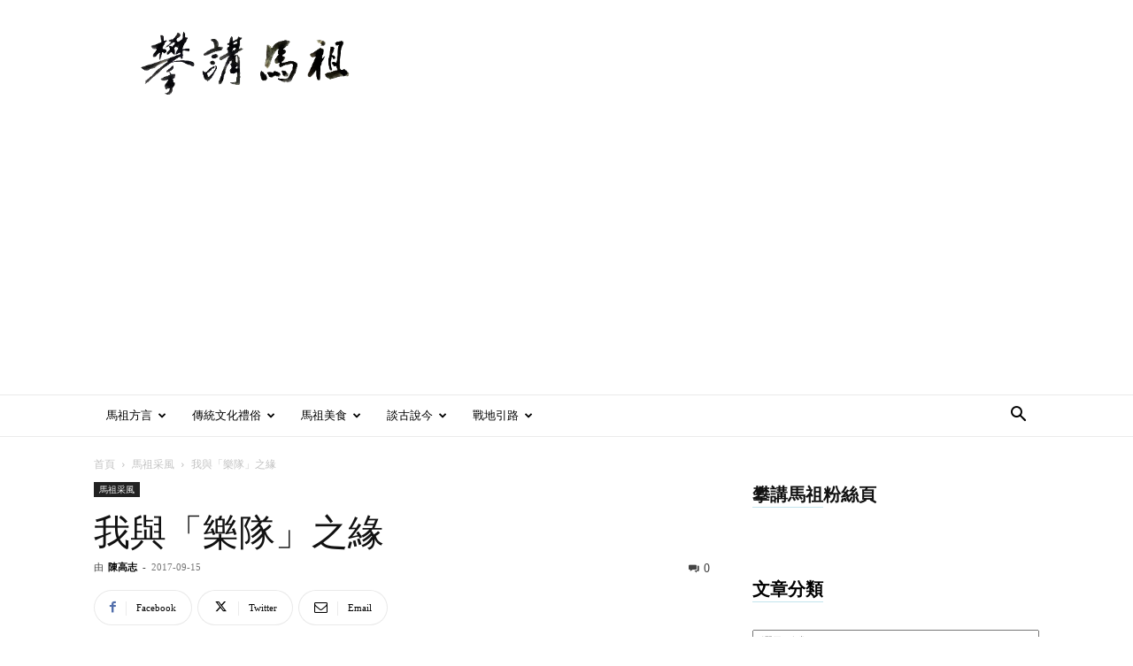

--- FILE ---
content_type: text/html; charset=UTF-8
request_url: https://voiceofmatsu.com/%E6%88%91%E8%88%87%E3%80%8C%E6%A8%82%E9%9A%8A%E3%80%8D%E4%B9%8B%E7%B7%A3/
body_size: 51188
content:
<!doctype html >
<!--[if IE 8]>    <html class="ie8" lang="en"> <![endif]-->
<!--[if IE 9]>    <html class="ie9" lang="en"> <![endif]-->
<!--[if gt IE 8]><!--> <html lang="zh-TW"> <!--<![endif]-->
<head>
    
    <meta charset="UTF-8" />
    <meta name="viewport" content="width=device-width, initial-scale=1.0">
    <link rel="pingback" href="https://voiceofmatsu.com/xmlrpc.php" />
    <title>我與「樂隊」之緣 - 攀講馬祖</title>
	<style>img:is([sizes="auto" i], [sizes^="auto," i]) { contain-intrinsic-size: 3000px 1500px }</style>
	<link rel="icon" type="image/png" href="https://voiceofmatsu.com/wp-content/uploads/voiceofmatsu-2020-09-09-voiceofmatsu.tw-icon.png"><meta name="description" content="傳統的馬祖社會，其民風是很保守的，少有同儕敢在大庭廣眾之下侃侃而談，更不要說要他們做歌唱、舞蹈的表演...">
<meta name="robots" content="index, follow, max-snippet:-1, max-image-preview:large, max-video-preview:-1">
<link rel="canonical" href="https://voiceofmatsu.com/我與「樂隊」之緣/">
<meta property="og:url" content="https://voiceofmatsu.com/我與「樂隊」之緣/">
<meta property="og:site_name" content="攀講馬祖">
<meta property="og:locale" content="zh_TW">
<meta property="og:type" content="article">
<meta property="article:author" content="">
<meta property="article:publisher" content="">
<meta property="article:section" content="馬祖采風">
<meta property="article:tag" content="樂隊">
<meta property="article:tag" content="馬祖教育">
<meta property="article:tag" content="馬祖風情">
<meta property="og:title" content="我與「樂隊」之緣 - 攀講馬祖">
<meta property="og:description" content="傳統的馬祖社會，其民風是很保守的，少有同儕敢在大庭廣眾之下侃侃而談，更不要說要他們做歌唱、舞蹈的表演...">
<meta property="og:image" content="https://voiceofmatsu.com/wp-content/uploads/voiceofmatsu.tw-2018-10-11_01-28-50_132796-1.省立馬中樂隊.jpg">
<meta property="og:image:secure_url" content="https://voiceofmatsu.com/wp-content/uploads/voiceofmatsu.tw-2018-10-11_01-28-50_132796-1.省立馬中樂隊.jpg">
<meta property="og:image:width" content="1280">
<meta property="og:image:height" content="1081">
<meta property="fb:pages" content="">
<meta property="fb:admins" content="">
<meta property="fb:app_id" content="">
<meta name="twitter:card" content="summary">
<meta name="twitter:site" content="">
<meta name="twitter:creator" content="">
<meta name="twitter:title" content="我與「樂隊」之緣 - 攀講馬祖">
<meta name="twitter:description" content="傳統的馬祖社會，其民風是很保守的，少有同儕敢在大庭廣眾之下侃侃而談，更不要說要他們做歌唱、舞蹈的表演...">
<meta name="twitter:image" content="https://voiceofmatsu.com/wp-content/uploads/voiceofmatsu.tw-2018-10-11_01-28-50_132796-1.省立馬中樂隊.jpg">
<link rel='dns-prefetch' href='//secure.gravatar.com' />
<link rel='dns-prefetch' href='//stats.wp.com' />
<link rel='dns-prefetch' href='//fonts.googleapis.com' />
<link rel='dns-prefetch' href='//v0.wordpress.com' />
<link rel='dns-prefetch' href='//jetpack.wordpress.com' />
<link rel='dns-prefetch' href='//s0.wp.com' />
<link rel='dns-prefetch' href='//public-api.wordpress.com' />
<link rel='dns-prefetch' href='//0.gravatar.com' />
<link rel='dns-prefetch' href='//1.gravatar.com' />
<link rel='dns-prefetch' href='//2.gravatar.com' />
<link rel='dns-prefetch' href='//www.googletagmanager.com' />
<link rel='dns-prefetch' href='//pagead2.googlesyndication.com' />
<link rel="alternate" type="application/rss+xml" title="訂閱《攀講馬祖》&raquo; 資訊提供" href="https://voiceofmatsu.com/feed/" />
<link rel="alternate" type="application/rss+xml" title="訂閱《攀講馬祖》&raquo; 留言的資訊提供" href="https://voiceofmatsu.com/comments/feed/" />
<link rel="alternate" type="application/rss+xml" title="訂閱《攀講馬祖 》&raquo;〈我與「樂隊」之緣〉留言的資訊提供" href="https://voiceofmatsu.com/%e6%88%91%e8%88%87%e3%80%8c%e6%a8%82%e9%9a%8a%e3%80%8d%e4%b9%8b%e7%b7%a3/feed/" />
<script type="text/javascript">
/* <![CDATA[ */
window._wpemojiSettings = {"baseUrl":"https:\/\/s.w.org\/images\/core\/emoji\/16.0.1\/72x72\/","ext":".png","svgUrl":"https:\/\/s.w.org\/images\/core\/emoji\/16.0.1\/svg\/","svgExt":".svg","source":{"concatemoji":"https:\/\/voiceofmatsu.com\/wp-includes\/js\/wp-emoji-release.min.js?ver=6.8.3"}};
/*! This file is auto-generated */
!function(s,n){var o,i,e;function c(e){try{var t={supportTests:e,timestamp:(new Date).valueOf()};sessionStorage.setItem(o,JSON.stringify(t))}catch(e){}}function p(e,t,n){e.clearRect(0,0,e.canvas.width,e.canvas.height),e.fillText(t,0,0);var t=new Uint32Array(e.getImageData(0,0,e.canvas.width,e.canvas.height).data),a=(e.clearRect(0,0,e.canvas.width,e.canvas.height),e.fillText(n,0,0),new Uint32Array(e.getImageData(0,0,e.canvas.width,e.canvas.height).data));return t.every(function(e,t){return e===a[t]})}function u(e,t){e.clearRect(0,0,e.canvas.width,e.canvas.height),e.fillText(t,0,0);for(var n=e.getImageData(16,16,1,1),a=0;a<n.data.length;a++)if(0!==n.data[a])return!1;return!0}function f(e,t,n,a){switch(t){case"flag":return n(e,"\ud83c\udff3\ufe0f\u200d\u26a7\ufe0f","\ud83c\udff3\ufe0f\u200b\u26a7\ufe0f")?!1:!n(e,"\ud83c\udde8\ud83c\uddf6","\ud83c\udde8\u200b\ud83c\uddf6")&&!n(e,"\ud83c\udff4\udb40\udc67\udb40\udc62\udb40\udc65\udb40\udc6e\udb40\udc67\udb40\udc7f","\ud83c\udff4\u200b\udb40\udc67\u200b\udb40\udc62\u200b\udb40\udc65\u200b\udb40\udc6e\u200b\udb40\udc67\u200b\udb40\udc7f");case"emoji":return!a(e,"\ud83e\udedf")}return!1}function g(e,t,n,a){var r="undefined"!=typeof WorkerGlobalScope&&self instanceof WorkerGlobalScope?new OffscreenCanvas(300,150):s.createElement("canvas"),o=r.getContext("2d",{willReadFrequently:!0}),i=(o.textBaseline="top",o.font="600 32px Arial",{});return e.forEach(function(e){i[e]=t(o,e,n,a)}),i}function t(e){var t=s.createElement("script");t.src=e,t.defer=!0,s.head.appendChild(t)}"undefined"!=typeof Promise&&(o="wpEmojiSettingsSupports",i=["flag","emoji"],n.supports={everything:!0,everythingExceptFlag:!0},e=new Promise(function(e){s.addEventListener("DOMContentLoaded",e,{once:!0})}),new Promise(function(t){var n=function(){try{var e=JSON.parse(sessionStorage.getItem(o));if("object"==typeof e&&"number"==typeof e.timestamp&&(new Date).valueOf()<e.timestamp+604800&&"object"==typeof e.supportTests)return e.supportTests}catch(e){}return null}();if(!n){if("undefined"!=typeof Worker&&"undefined"!=typeof OffscreenCanvas&&"undefined"!=typeof URL&&URL.createObjectURL&&"undefined"!=typeof Blob)try{var e="postMessage("+g.toString()+"("+[JSON.stringify(i),f.toString(),p.toString(),u.toString()].join(",")+"));",a=new Blob([e],{type:"text/javascript"}),r=new Worker(URL.createObjectURL(a),{name:"wpTestEmojiSupports"});return void(r.onmessage=function(e){c(n=e.data),r.terminate(),t(n)})}catch(e){}c(n=g(i,f,p,u))}t(n)}).then(function(e){for(var t in e)n.supports[t]=e[t],n.supports.everything=n.supports.everything&&n.supports[t],"flag"!==t&&(n.supports.everythingExceptFlag=n.supports.everythingExceptFlag&&n.supports[t]);n.supports.everythingExceptFlag=n.supports.everythingExceptFlag&&!n.supports.flag,n.DOMReady=!1,n.readyCallback=function(){n.DOMReady=!0}}).then(function(){return e}).then(function(){var e;n.supports.everything||(n.readyCallback(),(e=n.source||{}).concatemoji?t(e.concatemoji):e.wpemoji&&e.twemoji&&(t(e.twemoji),t(e.wpemoji)))}))}((window,document),window._wpemojiSettings);
/* ]]> */
</script>

<style id='wp-emoji-styles-inline-css' type='text/css'>

	img.wp-smiley, img.emoji {
		display: inline !important;
		border: none !important;
		box-shadow: none !important;
		height: 1em !important;
		width: 1em !important;
		margin: 0 0.07em !important;
		vertical-align: -0.1em !important;
		background: none !important;
		padding: 0 !important;
	}
</style>
<link rel='stylesheet' id='wp-block-library-css' href='https://voiceofmatsu.com/wp-includes/css/dist/block-library/style.min.css?ver=6.8.3' type='text/css' media='all' />
<style id='classic-theme-styles-inline-css' type='text/css'>
/*! This file is auto-generated */
.wp-block-button__link{color:#fff;background-color:#32373c;border-radius:9999px;box-shadow:none;text-decoration:none;padding:calc(.667em + 2px) calc(1.333em + 2px);font-size:1.125em}.wp-block-file__button{background:#32373c;color:#fff;text-decoration:none}
</style>
<link rel='stylesheet' id='mediaelement-css' href='https://voiceofmatsu.com/wp-includes/js/mediaelement/mediaelementplayer-legacy.min.css?ver=4.2.17' type='text/css' media='all' />
<link rel='stylesheet' id='wp-mediaelement-css' href='https://voiceofmatsu.com/wp-includes/js/mediaelement/wp-mediaelement.min.css?ver=6.8.3' type='text/css' media='all' />
<style id='jetpack-sharing-buttons-style-inline-css' type='text/css'>
.jetpack-sharing-buttons__services-list{display:flex;flex-direction:row;flex-wrap:wrap;gap:0;list-style-type:none;margin:5px;padding:0}.jetpack-sharing-buttons__services-list.has-small-icon-size{font-size:12px}.jetpack-sharing-buttons__services-list.has-normal-icon-size{font-size:16px}.jetpack-sharing-buttons__services-list.has-large-icon-size{font-size:24px}.jetpack-sharing-buttons__services-list.has-huge-icon-size{font-size:36px}@media print{.jetpack-sharing-buttons__services-list{display:none!important}}.editor-styles-wrapper .wp-block-jetpack-sharing-buttons{gap:0;padding-inline-start:0}ul.jetpack-sharing-buttons__services-list.has-background{padding:1.25em 2.375em}
</style>
<style id='global-styles-inline-css' type='text/css'>
:root{--wp--preset--aspect-ratio--square: 1;--wp--preset--aspect-ratio--4-3: 4/3;--wp--preset--aspect-ratio--3-4: 3/4;--wp--preset--aspect-ratio--3-2: 3/2;--wp--preset--aspect-ratio--2-3: 2/3;--wp--preset--aspect-ratio--16-9: 16/9;--wp--preset--aspect-ratio--9-16: 9/16;--wp--preset--color--black: #000000;--wp--preset--color--cyan-bluish-gray: #abb8c3;--wp--preset--color--white: #ffffff;--wp--preset--color--pale-pink: #f78da7;--wp--preset--color--vivid-red: #cf2e2e;--wp--preset--color--luminous-vivid-orange: #ff6900;--wp--preset--color--luminous-vivid-amber: #fcb900;--wp--preset--color--light-green-cyan: #7bdcb5;--wp--preset--color--vivid-green-cyan: #00d084;--wp--preset--color--pale-cyan-blue: #8ed1fc;--wp--preset--color--vivid-cyan-blue: #0693e3;--wp--preset--color--vivid-purple: #9b51e0;--wp--preset--gradient--vivid-cyan-blue-to-vivid-purple: linear-gradient(135deg,rgba(6,147,227,1) 0%,rgb(155,81,224) 100%);--wp--preset--gradient--light-green-cyan-to-vivid-green-cyan: linear-gradient(135deg,rgb(122,220,180) 0%,rgb(0,208,130) 100%);--wp--preset--gradient--luminous-vivid-amber-to-luminous-vivid-orange: linear-gradient(135deg,rgba(252,185,0,1) 0%,rgba(255,105,0,1) 100%);--wp--preset--gradient--luminous-vivid-orange-to-vivid-red: linear-gradient(135deg,rgba(255,105,0,1) 0%,rgb(207,46,46) 100%);--wp--preset--gradient--very-light-gray-to-cyan-bluish-gray: linear-gradient(135deg,rgb(238,238,238) 0%,rgb(169,184,195) 100%);--wp--preset--gradient--cool-to-warm-spectrum: linear-gradient(135deg,rgb(74,234,220) 0%,rgb(151,120,209) 20%,rgb(207,42,186) 40%,rgb(238,44,130) 60%,rgb(251,105,98) 80%,rgb(254,248,76) 100%);--wp--preset--gradient--blush-light-purple: linear-gradient(135deg,rgb(255,206,236) 0%,rgb(152,150,240) 100%);--wp--preset--gradient--blush-bordeaux: linear-gradient(135deg,rgb(254,205,165) 0%,rgb(254,45,45) 50%,rgb(107,0,62) 100%);--wp--preset--gradient--luminous-dusk: linear-gradient(135deg,rgb(255,203,112) 0%,rgb(199,81,192) 50%,rgb(65,88,208) 100%);--wp--preset--gradient--pale-ocean: linear-gradient(135deg,rgb(255,245,203) 0%,rgb(182,227,212) 50%,rgb(51,167,181) 100%);--wp--preset--gradient--electric-grass: linear-gradient(135deg,rgb(202,248,128) 0%,rgb(113,206,126) 100%);--wp--preset--gradient--midnight: linear-gradient(135deg,rgb(2,3,129) 0%,rgb(40,116,252) 100%);--wp--preset--font-size--small: 11px;--wp--preset--font-size--medium: 20px;--wp--preset--font-size--large: 32px;--wp--preset--font-size--x-large: 42px;--wp--preset--font-size--regular: 15px;--wp--preset--font-size--larger: 50px;--wp--preset--spacing--20: 0.44rem;--wp--preset--spacing--30: 0.67rem;--wp--preset--spacing--40: 1rem;--wp--preset--spacing--50: 1.5rem;--wp--preset--spacing--60: 2.25rem;--wp--preset--spacing--70: 3.38rem;--wp--preset--spacing--80: 5.06rem;--wp--preset--shadow--natural: 6px 6px 9px rgba(0, 0, 0, 0.2);--wp--preset--shadow--deep: 12px 12px 50px rgba(0, 0, 0, 0.4);--wp--preset--shadow--sharp: 6px 6px 0px rgba(0, 0, 0, 0.2);--wp--preset--shadow--outlined: 6px 6px 0px -3px rgba(255, 255, 255, 1), 6px 6px rgba(0, 0, 0, 1);--wp--preset--shadow--crisp: 6px 6px 0px rgba(0, 0, 0, 1);}:where(.is-layout-flex){gap: 0.5em;}:where(.is-layout-grid){gap: 0.5em;}body .is-layout-flex{display: flex;}.is-layout-flex{flex-wrap: wrap;align-items: center;}.is-layout-flex > :is(*, div){margin: 0;}body .is-layout-grid{display: grid;}.is-layout-grid > :is(*, div){margin: 0;}:where(.wp-block-columns.is-layout-flex){gap: 2em;}:where(.wp-block-columns.is-layout-grid){gap: 2em;}:where(.wp-block-post-template.is-layout-flex){gap: 1.25em;}:where(.wp-block-post-template.is-layout-grid){gap: 1.25em;}.has-black-color{color: var(--wp--preset--color--black) !important;}.has-cyan-bluish-gray-color{color: var(--wp--preset--color--cyan-bluish-gray) !important;}.has-white-color{color: var(--wp--preset--color--white) !important;}.has-pale-pink-color{color: var(--wp--preset--color--pale-pink) !important;}.has-vivid-red-color{color: var(--wp--preset--color--vivid-red) !important;}.has-luminous-vivid-orange-color{color: var(--wp--preset--color--luminous-vivid-orange) !important;}.has-luminous-vivid-amber-color{color: var(--wp--preset--color--luminous-vivid-amber) !important;}.has-light-green-cyan-color{color: var(--wp--preset--color--light-green-cyan) !important;}.has-vivid-green-cyan-color{color: var(--wp--preset--color--vivid-green-cyan) !important;}.has-pale-cyan-blue-color{color: var(--wp--preset--color--pale-cyan-blue) !important;}.has-vivid-cyan-blue-color{color: var(--wp--preset--color--vivid-cyan-blue) !important;}.has-vivid-purple-color{color: var(--wp--preset--color--vivid-purple) !important;}.has-black-background-color{background-color: var(--wp--preset--color--black) !important;}.has-cyan-bluish-gray-background-color{background-color: var(--wp--preset--color--cyan-bluish-gray) !important;}.has-white-background-color{background-color: var(--wp--preset--color--white) !important;}.has-pale-pink-background-color{background-color: var(--wp--preset--color--pale-pink) !important;}.has-vivid-red-background-color{background-color: var(--wp--preset--color--vivid-red) !important;}.has-luminous-vivid-orange-background-color{background-color: var(--wp--preset--color--luminous-vivid-orange) !important;}.has-luminous-vivid-amber-background-color{background-color: var(--wp--preset--color--luminous-vivid-amber) !important;}.has-light-green-cyan-background-color{background-color: var(--wp--preset--color--light-green-cyan) !important;}.has-vivid-green-cyan-background-color{background-color: var(--wp--preset--color--vivid-green-cyan) !important;}.has-pale-cyan-blue-background-color{background-color: var(--wp--preset--color--pale-cyan-blue) !important;}.has-vivid-cyan-blue-background-color{background-color: var(--wp--preset--color--vivid-cyan-blue) !important;}.has-vivid-purple-background-color{background-color: var(--wp--preset--color--vivid-purple) !important;}.has-black-border-color{border-color: var(--wp--preset--color--black) !important;}.has-cyan-bluish-gray-border-color{border-color: var(--wp--preset--color--cyan-bluish-gray) !important;}.has-white-border-color{border-color: var(--wp--preset--color--white) !important;}.has-pale-pink-border-color{border-color: var(--wp--preset--color--pale-pink) !important;}.has-vivid-red-border-color{border-color: var(--wp--preset--color--vivid-red) !important;}.has-luminous-vivid-orange-border-color{border-color: var(--wp--preset--color--luminous-vivid-orange) !important;}.has-luminous-vivid-amber-border-color{border-color: var(--wp--preset--color--luminous-vivid-amber) !important;}.has-light-green-cyan-border-color{border-color: var(--wp--preset--color--light-green-cyan) !important;}.has-vivid-green-cyan-border-color{border-color: var(--wp--preset--color--vivid-green-cyan) !important;}.has-pale-cyan-blue-border-color{border-color: var(--wp--preset--color--pale-cyan-blue) !important;}.has-vivid-cyan-blue-border-color{border-color: var(--wp--preset--color--vivid-cyan-blue) !important;}.has-vivid-purple-border-color{border-color: var(--wp--preset--color--vivid-purple) !important;}.has-vivid-cyan-blue-to-vivid-purple-gradient-background{background: var(--wp--preset--gradient--vivid-cyan-blue-to-vivid-purple) !important;}.has-light-green-cyan-to-vivid-green-cyan-gradient-background{background: var(--wp--preset--gradient--light-green-cyan-to-vivid-green-cyan) !important;}.has-luminous-vivid-amber-to-luminous-vivid-orange-gradient-background{background: var(--wp--preset--gradient--luminous-vivid-amber-to-luminous-vivid-orange) !important;}.has-luminous-vivid-orange-to-vivid-red-gradient-background{background: var(--wp--preset--gradient--luminous-vivid-orange-to-vivid-red) !important;}.has-very-light-gray-to-cyan-bluish-gray-gradient-background{background: var(--wp--preset--gradient--very-light-gray-to-cyan-bluish-gray) !important;}.has-cool-to-warm-spectrum-gradient-background{background: var(--wp--preset--gradient--cool-to-warm-spectrum) !important;}.has-blush-light-purple-gradient-background{background: var(--wp--preset--gradient--blush-light-purple) !important;}.has-blush-bordeaux-gradient-background{background: var(--wp--preset--gradient--blush-bordeaux) !important;}.has-luminous-dusk-gradient-background{background: var(--wp--preset--gradient--luminous-dusk) !important;}.has-pale-ocean-gradient-background{background: var(--wp--preset--gradient--pale-ocean) !important;}.has-electric-grass-gradient-background{background: var(--wp--preset--gradient--electric-grass) !important;}.has-midnight-gradient-background{background: var(--wp--preset--gradient--midnight) !important;}.has-small-font-size{font-size: var(--wp--preset--font-size--small) !important;}.has-medium-font-size{font-size: var(--wp--preset--font-size--medium) !important;}.has-large-font-size{font-size: var(--wp--preset--font-size--large) !important;}.has-x-large-font-size{font-size: var(--wp--preset--font-size--x-large) !important;}
:where(.wp-block-post-template.is-layout-flex){gap: 1.25em;}:where(.wp-block-post-template.is-layout-grid){gap: 1.25em;}
:where(.wp-block-columns.is-layout-flex){gap: 2em;}:where(.wp-block-columns.is-layout-grid){gap: 2em;}
:root :where(.wp-block-pullquote){font-size: 1.5em;line-height: 1.6;}
</style>
<link rel='stylesheet' id='math-captcha-frontend-css' href='https://voiceofmatsu.com/wp-content/plugins/wp-math-captcha/css/frontend.css?ver=6.8.3' type='text/css' media='all' />
<link rel='stylesheet' id='td-plugin-multi-purpose-css' href='https://voiceofmatsu.com/wp-content/plugins/td-composer/td-multi-purpose/style.css?ver=def8edc4e13d95bdf49953a9dce2f608' type='text/css' media='all' />
<link rel='stylesheet' id='google-fonts-style-css' href='https://fonts.googleapis.com/css?family=Work+Sans%3A400%2C600%7COpen+Sans%3A400%2C600%2C700%7CRoboto%3A400%2C600%2C700&#038;display=swap&#038;ver=12.6.8' type='text/css' media='all' />
<link rel='stylesheet' id='jetpack-subscriptions-css' href='https://voiceofmatsu.com/wp-content/plugins/jetpack/_inc/build/subscriptions/subscriptions.min.css?ver=15.4' type='text/css' media='all' />
<style id='jetpack_facebook_likebox-inline-css' type='text/css'>
.widget_facebook_likebox {
	overflow: hidden;
}

</style>
<link rel='stylesheet' id='td-theme-css' href='https://voiceofmatsu.com/wp-content/themes/Newspaper/style.css?ver=12.6.8' type='text/css' media='all' />
<style id='td-theme-inline-css' type='text/css'>@media (max-width:767px){.td-header-desktop-wrap{display:none}}@media (min-width:767px){.td-header-mobile-wrap{display:none}}</style>
<link rel='stylesheet' id='td-legacy-framework-front-style-css' href='https://voiceofmatsu.com/wp-content/plugins/td-composer/legacy/Newspaper/assets/css/td_legacy_main.css?ver=def8edc4e13d95bdf49953a9dce2f608' type='text/css' media='all' />
<link rel='stylesheet' id='td-standard-pack-framework-front-style-css' href='https://voiceofmatsu.com/wp-content/plugins/td-standard-pack/Newspaper/assets/css/td_standard_pack_main.css?ver=1b3d5bf2c64738aa07b4643e31257da9' type='text/css' media='all' />
<link rel='stylesheet' id='td-theme-demo-style-css' href='https://voiceofmatsu.com/wp-content/plugins/td-composer/legacy/Newspaper/includes/demos/lifestyle/demo_style.css?ver=12.6.8' type='text/css' media='all' />
<link rel='stylesheet' id='tdb_style_cloud_templates_front-css' href='https://voiceofmatsu.com/wp-content/plugins/td-cloud-library/assets/css/tdb_main.css?ver=b33652f2535d2f3812f59e306e26300d' type='text/css' media='all' />
<script type="text/javascript" src="https://voiceofmatsu.com/wp-includes/js/jquery/jquery.min.js?ver=3.7.1" id="jquery-core-js"></script>
<script type="text/javascript" src="https://voiceofmatsu.com/wp-includes/js/jquery/jquery-migrate.min.js?ver=3.4.1" id="jquery-migrate-js"></script>
<link rel="https://api.w.org/" href="https://voiceofmatsu.com/wp-json/" /><link rel="alternate" title="JSON" type="application/json" href="https://voiceofmatsu.com/wp-json/wp/v2/posts/1376" /><link rel="EditURI" type="application/rsd+xml" title="RSD" href="https://voiceofmatsu.com/xmlrpc.php?rsd" />
<meta name="generator" content="WordPress 6.8.3" />
<link rel='shortlink' href='https://wp.me/pauT2O-mc' />
<link rel="alternate" title="oEmbed (JSON)" type="application/json+oembed" href="https://voiceofmatsu.com/wp-json/oembed/1.0/embed?url=https%3A%2F%2Fvoiceofmatsu.com%2F%25e6%2588%2591%25e8%2588%2587%25e3%2580%258c%25e6%25a8%2582%25e9%259a%258a%25e3%2580%258d%25e4%25b9%258b%25e7%25b7%25a3%2F" />
<link rel="alternate" title="oEmbed (XML)" type="text/xml+oembed" href="https://voiceofmatsu.com/wp-json/oembed/1.0/embed?url=https%3A%2F%2Fvoiceofmatsu.com%2F%25e6%2588%2591%25e8%2588%2587%25e3%2580%258c%25e6%25a8%2582%25e9%259a%258a%25e3%2580%258d%25e4%25b9%258b%25e7%25b7%25a3%2F&#038;format=xml" />
<meta name="generator" content="Site Kit by Google 1.170.0" />	<style>img#wpstats{display:none}</style>
		    <script>
        window.tdb_global_vars = {"wpRestUrl":"https:\/\/voiceofmatsu.com\/wp-json\/","permalinkStructure":"\/%postname%\/"};
        window.tdb_p_autoload_vars = {"isAjax":false,"isAdminBarShowing":false,"autoloadStatus":"off","origPostEditUrl":null};
    </script>
    
    <style id="tdb-global-colors">:root{--accent-color:#fff}</style>

    
	
<!-- Google AdSense meta tags added by Site Kit -->
<meta name="google-adsense-platform-account" content="ca-host-pub-2644536267352236">
<meta name="google-adsense-platform-domain" content="sitekit.withgoogle.com">
<!-- End Google AdSense meta tags added by Site Kit -->

<!-- Google AdSense snippet added by Site Kit -->
<script type="text/javascript" async="async" src="https://pagead2.googlesyndication.com/pagead/js/adsbygoogle.js?client=ca-pub-6719801110748980&amp;host=ca-host-pub-2644536267352236" crossorigin="anonymous"></script>

<!-- End Google AdSense snippet added by Site Kit -->

<!-- JS generated by theme -->

<script type="text/javascript" id="td-generated-header-js">
    
    

	    var tdBlocksArray = []; //here we store all the items for the current page

	    // td_block class - each ajax block uses a object of this class for requests
	    function tdBlock() {
		    this.id = '';
		    this.block_type = 1; //block type id (1-234 etc)
		    this.atts = '';
		    this.td_column_number = '';
		    this.td_current_page = 1; //
		    this.post_count = 0; //from wp
		    this.found_posts = 0; //from wp
		    this.max_num_pages = 0; //from wp
		    this.td_filter_value = ''; //current live filter value
		    this.is_ajax_running = false;
		    this.td_user_action = ''; // load more or infinite loader (used by the animation)
		    this.header_color = '';
		    this.ajax_pagination_infinite_stop = ''; //show load more at page x
	    }

        // td_js_generator - mini detector
        ( function () {
            var htmlTag = document.getElementsByTagName("html")[0];

	        if ( navigator.userAgent.indexOf("MSIE 10.0") > -1 ) {
                htmlTag.className += ' ie10';
            }

            if ( !!navigator.userAgent.match(/Trident.*rv\:11\./) ) {
                htmlTag.className += ' ie11';
            }

	        if ( navigator.userAgent.indexOf("Edge") > -1 ) {
                htmlTag.className += ' ieEdge';
            }

            if ( /(iPad|iPhone|iPod)/g.test(navigator.userAgent) ) {
                htmlTag.className += ' td-md-is-ios';
            }

            var user_agent = navigator.userAgent.toLowerCase();
            if ( user_agent.indexOf("android") > -1 ) {
                htmlTag.className += ' td-md-is-android';
            }

            if ( -1 !== navigator.userAgent.indexOf('Mac OS X')  ) {
                htmlTag.className += ' td-md-is-os-x';
            }

            if ( /chrom(e|ium)/.test(navigator.userAgent.toLowerCase()) ) {
               htmlTag.className += ' td-md-is-chrome';
            }

            if ( -1 !== navigator.userAgent.indexOf('Firefox') ) {
                htmlTag.className += ' td-md-is-firefox';
            }

            if ( -1 !== navigator.userAgent.indexOf('Safari') && -1 === navigator.userAgent.indexOf('Chrome') ) {
                htmlTag.className += ' td-md-is-safari';
            }

            if( -1 !== navigator.userAgent.indexOf('IEMobile') ){
                htmlTag.className += ' td-md-is-iemobile';
            }

        })();

        var tdLocalCache = {};

        ( function () {
            "use strict";

            tdLocalCache = {
                data: {},
                remove: function (resource_id) {
                    delete tdLocalCache.data[resource_id];
                },
                exist: function (resource_id) {
                    return tdLocalCache.data.hasOwnProperty(resource_id) && tdLocalCache.data[resource_id] !== null;
                },
                get: function (resource_id) {
                    return tdLocalCache.data[resource_id];
                },
                set: function (resource_id, cachedData) {
                    tdLocalCache.remove(resource_id);
                    tdLocalCache.data[resource_id] = cachedData;
                }
            };
        })();

    
    
var td_viewport_interval_list=[{"limitBottom":767,"sidebarWidth":228},{"limitBottom":1018,"sidebarWidth":300},{"limitBottom":1140,"sidebarWidth":324}];
var tdc_is_installed="yes";
var td_ajax_url="https:\/\/voiceofmatsu.com\/wp-admin\/admin-ajax.php?td_theme_name=Newspaper&v=12.6.8";
var td_get_template_directory_uri="https:\/\/voiceofmatsu.com\/wp-content\/plugins\/td-composer\/legacy\/common";
var tds_snap_menu="smart_snap_always";
var tds_logo_on_sticky="";
var tds_header_style="";
var td_please_wait="\u8acb\u7a0d\u5019...";
var td_email_user_pass_incorrect="\u7528\u6236\u540d\u6216\u5bc6\u78bc\u4e0d\u6b63\u78ba\uff01";
var td_email_user_incorrect="\u96fb\u5b50\u90f5\u4ef6\u6216\u7528\u6236\u540d\u4e0d\u6b63\u78ba\uff01";
var td_email_incorrect="\u96fb\u5b50\u90f5\u4ef6\u4e0d\u6b63\u78ba\uff01";
var td_user_incorrect="Username incorrect!";
var td_email_user_empty="Email or username empty!";
var td_pass_empty="Pass empty!";
var td_pass_pattern_incorrect="Invalid Pass Pattern!";
var td_retype_pass_incorrect="Retyped Pass incorrect!";
var tds_more_articles_on_post_enable="show";
var tds_more_articles_on_post_time_to_wait="";
var tds_more_articles_on_post_pages_distance_from_top=0;
var tds_captcha="";
var tds_theme_color_site_wide="#38a6c1";
var tds_smart_sidebar="enabled";
var tdThemeName="Newspaper";
var tdThemeNameWl="Newspaper";
var td_magnific_popup_translation_tPrev="Previous (Left arrow key)";
var td_magnific_popup_translation_tNext="Next (Right arrow key)";
var td_magnific_popup_translation_tCounter="\u7684%total% %curr%";
var td_magnific_popup_translation_ajax_tError="\u5f9e%url%\u5167\u5bb9\u7121\u6cd5\u52a0\u8f09\u3002";
var td_magnific_popup_translation_image_tError="\u5716\u50cf#%curr%\u7121\u6cd5\u52a0\u8f09\u3002";
var tdBlockNonce="8931da81c2";
var tdMobileMenu="enabled";
var tdMobileSearch="enabled";
var tdDateNamesI18n={"month_names":["1 \u6708","2 \u6708","3 \u6708","4 \u6708","5 \u6708","6 \u6708","7 \u6708","8 \u6708","9 \u6708","10 \u6708","11 \u6708","12 \u6708"],"month_names_short":["1 \u6708","2 \u6708","3 \u6708","4 \u6708","5 \u6708","6 \u6708","7 \u6708","8 \u6708","9 \u6708","10 \u6708","11 \u6708","12 \u6708"],"day_names":["\u661f\u671f\u65e5","\u661f\u671f\u4e00","\u661f\u671f\u4e8c","\u661f\u671f\u4e09","\u661f\u671f\u56db","\u661f\u671f\u4e94","\u661f\u671f\u516d"],"day_names_short":["\u9031\u65e5","\u9031\u4e00","\u9031\u4e8c","\u9031\u4e09","\u9031\u56db","\u9031\u4e94","\u9031\u516d"]};
var tdb_modal_confirm="Save";
var tdb_modal_cancel="Cancel";
var tdb_modal_confirm_alt="Yes";
var tdb_modal_cancel_alt="No";
var td_deploy_mode="deploy";
var td_ad_background_click_link="";
var td_ad_background_click_target="";
</script>


<!-- Header style compiled by theme -->

<style>.td-header-wrap .black-menu .sf-menu>.current-menu-item>a,.td-header-wrap .black-menu .sf-menu>.current-menu-ancestor>a,.td-header-wrap .black-menu .sf-menu>.current-category-ancestor>a,.td-header-wrap .black-menu .sf-menu>li>a:hover,.td-header-wrap .black-menu .sf-menu>.sfHover>a,.sf-menu>.current-menu-item>a:after,.sf-menu>.current-menu-ancestor>a:after,.sf-menu>.current-category-ancestor>a:after,.sf-menu>li:hover>a:after,.sf-menu>.sfHover>a:after,.header-search-wrap .td-drop-down-search:after,.header-search-wrap .td-drop-down-search .btn:hover,input[type=submit]:hover,.td-read-more a,.td-post-category:hover,.td_top_authors .td-active .td-author-post-count,.td_top_authors .td-active .td-author-comments-count,.td_top_authors .td_mod_wrap:hover .td-author-post-count,.td_top_authors .td_mod_wrap:hover .td-author-comments-count,.td-404-sub-sub-title a:hover,.td-search-form-widget .wpb_button:hover,.td-rating-bar-wrap div,.dropcap,.td_wrapper_video_playlist .td_video_controls_playlist_wrapper,.wpb_default,.wpb_default:hover,.td-left-smart-list:hover,.td-right-smart-list:hover,#bbpress-forums button:hover,.bbp_widget_login .button:hover,.td-footer-wrapper .td-post-category,.td-footer-wrapper .widget_product_search input[type="submit"]:hover,.single-product .product .summary .cart .button:hover,.td-next-prev-wrap a:hover,.td-load-more-wrap a:hover,.td-post-small-box a:hover,.page-nav .current,.page-nav:first-child>div,#bbpress-forums .bbp-pagination .current,#bbpress-forums #bbp-single-user-details #bbp-user-navigation li.current a,.td-theme-slider:hover .slide-meta-cat a,a.vc_btn-black:hover,.td-trending-now-wrapper:hover .td-trending-now-title,.td-scroll-up,.td-smart-list-button:hover,.td-weather-information:before,.td-weather-week:before,.td_block_exchange .td-exchange-header:before,.td-pulldown-syle-2 .td-subcat-dropdown ul:after,.td_block_template_9 .td-block-title:after,.td_block_template_15 .td-block-title:before,div.wpforms-container .wpforms-form div.wpforms-submit-container button[type=submit],.td-close-video-fixed{background-color:#38a6c1}.td_block_template_4 .td-related-title .td-cur-simple-item:before{border-color:#38a6c1 transparent transparent transparent!important}.td_block_template_4 .td-related-title .td-cur-simple-item,.td_block_template_3 .td-related-title .td-cur-simple-item,.td_block_template_9 .td-related-title:after{background-color:#38a6c1}a,cite a:hover,.td-page-content blockquote p,.td-post-content blockquote p,.mce-content-body blockquote p,.comment-content blockquote p,.wpb_text_column blockquote p,.td_block_text_with_title blockquote p,.td_module_wrap:hover .entry-title a,.td-subcat-filter .td-subcat-list a:hover,.td-subcat-filter .td-subcat-dropdown a:hover,.td_quote_on_blocks,.dropcap2,.dropcap3,.td_top_authors .td-active .td-authors-name a,.td_top_authors .td_mod_wrap:hover .td-authors-name a,.td-post-next-prev-content a:hover,.author-box-wrap .td-author-social a:hover,.td-author-name a:hover,.td-author-url a:hover,.comment-reply-link:hover,.logged-in-as a:hover,#cancel-comment-reply-link:hover,.td-search-query,.widget a:hover,.td_wp_recentcomments a:hover,.archive .widget_archive .current,.archive .widget_archive .current a,.widget_calendar tfoot a:hover,#bbpress-forums li.bbp-header .bbp-reply-content span a:hover,#bbpress-forums .bbp-forum-freshness a:hover,#bbpress-forums .bbp-topic-freshness a:hover,#bbpress-forums .bbp-forums-list li a:hover,#bbpress-forums .bbp-forum-title:hover,#bbpress-forums .bbp-topic-permalink:hover,#bbpress-forums .bbp-topic-started-by a:hover,#bbpress-forums .bbp-topic-started-in a:hover,#bbpress-forums .bbp-body .super-sticky li.bbp-topic-title .bbp-topic-permalink,#bbpress-forums .bbp-body .sticky li.bbp-topic-title .bbp-topic-permalink,.widget_display_replies .bbp-author-name,.widget_display_topics .bbp-author-name,.td-subfooter-menu li a:hover,a.vc_btn-black:hover,.td-smart-list-dropdown-wrap .td-smart-list-button:hover,.td-instagram-user a,.td-block-title-wrap .td-wrapper-pulldown-filter .td-pulldown-filter-display-option:hover,.td-block-title-wrap .td-wrapper-pulldown-filter .td-pulldown-filter-display-option:hover i,.td-block-title-wrap .td-wrapper-pulldown-filter .td-pulldown-filter-link:hover,.td-block-title-wrap .td-wrapper-pulldown-filter .td-pulldown-filter-item .td-cur-simple-item,.td-pulldown-syle-2 .td-subcat-dropdown:hover .td-subcat-more span,.td-pulldown-syle-2 .td-subcat-dropdown:hover .td-subcat-more i,.td-pulldown-syle-3 .td-subcat-dropdown:hover .td-subcat-more span,.td-pulldown-syle-3 .td-subcat-dropdown:hover .td-subcat-more i,.td_block_template_2 .td-related-title .td-cur-simple-item,.td_block_template_5 .td-related-title .td-cur-simple-item,.td_block_template_6 .td-related-title .td-cur-simple-item,.td_block_template_7 .td-related-title .td-cur-simple-item,.td_block_template_8 .td-related-title .td-cur-simple-item,.td_block_template_9 .td-related-title .td-cur-simple-item,.td_block_template_10 .td-related-title .td-cur-simple-item,.td_block_template_11 .td-related-title .td-cur-simple-item,.td_block_template_12 .td-related-title .td-cur-simple-item,.td_block_template_13 .td-related-title .td-cur-simple-item,.td_block_template_14 .td-related-title .td-cur-simple-item,.td_block_template_15 .td-related-title .td-cur-simple-item,.td_block_template_16 .td-related-title .td-cur-simple-item,.td_block_template_17 .td-related-title .td-cur-simple-item,.td-theme-wrap .sf-menu ul .td-menu-item>a:hover,.td-theme-wrap .sf-menu ul .sfHover>a,.td-theme-wrap .sf-menu ul .current-menu-ancestor>a,.td-theme-wrap .sf-menu ul .current-category-ancestor>a,.td-theme-wrap .sf-menu ul .current-menu-item>a,.td_outlined_btn,.td_block_categories_tags .td-ct-item:hover{color:#38a6c1}a.vc_btn-black.vc_btn_square_outlined:hover,a.vc_btn-black.vc_btn_outlined:hover{color:#38a6c1!important}.td-next-prev-wrap a:hover,.td-load-more-wrap a:hover,.td-post-small-box a:hover,.page-nav .current,.page-nav:first-child>div,#bbpress-forums .bbp-pagination .current,.post .td_quote_box,.page .td_quote_box,a.vc_btn-black:hover,.td_block_template_5 .td-block-title>*,.td_outlined_btn{border-color:#38a6c1}.td_wrapper_video_playlist .td_video_currently_playing:after{border-color:#38a6c1!important}.header-search-wrap .td-drop-down-search:before{border-color:transparent transparent #38a6c1 transparent}.block-title>span,.block-title>a,.block-title>label,.widgettitle,.widgettitle:after,body .td-trending-now-title,.td-trending-now-wrapper:hover .td-trending-now-title,.wpb_tabs li.ui-tabs-active a,.wpb_tabs li:hover a,.vc_tta-container .vc_tta-color-grey.vc_tta-tabs-position-top.vc_tta-style-classic .vc_tta-tabs-container .vc_tta-tab.vc_active>a,.vc_tta-container .vc_tta-color-grey.vc_tta-tabs-position-top.vc_tta-style-classic .vc_tta-tabs-container .vc_tta-tab:hover>a,.td_block_template_1 .td-related-title .td-cur-simple-item,.td-subcat-filter .td-subcat-dropdown:hover .td-subcat-more,.td_3D_btn,.td_shadow_btn,.td_default_btn,.td_round_btn,.td_outlined_btn:hover{background-color:#38a6c1}.block-title,.td_block_template_1 .td-related-title,.wpb_tabs .wpb_tabs_nav,.vc_tta-container .vc_tta-color-grey.vc_tta-tabs-position-top.vc_tta-style-classic .vc_tta-tabs-container{border-color:#38a6c1}.td_block_wrap .td-subcat-item a.td-cur-simple-item{color:#38a6c1}.td-grid-style-4 .entry-title{background-color:rgba(56,166,193,0.7)}.td-menu-background:before,.td-search-background:before{background:rgba(0,0,0,0.8);background:-moz-linear-gradient(top,rgba(0,0,0,0.8) 0%,rgba(0,0,0,0.7) 100%);background:-webkit-gradient(left top,left bottom,color-stop(0%,rgba(0,0,0,0.8)),color-stop(100%,rgba(0,0,0,0.7)));background:-webkit-linear-gradient(top,rgba(0,0,0,0.8) 0%,rgba(0,0,0,0.7) 100%);background:-o-linear-gradient(top,rgba(0,0,0,0.8) 0%,rgba(0,0,0,0.7) 100%);background:-ms-linear-gradient(top,rgba(0,0,0,0.8) 0%,rgba(0,0,0,0.7) 100%);background:linear-gradient(to bottom,rgba(0,0,0,0.8) 0%,rgba(0,0,0,0.7) 100%);filter:progid:DXImageTransform.Microsoft.gradient(startColorstr='rgba(0,0,0,0.8)',endColorstr='rgba(0,0,0,0.7)',GradientType=0)}.td-mobile-content .current-menu-item>a,.td-mobile-content .current-menu-ancestor>a,.td-mobile-content .current-category-ancestor>a,#td-mobile-nav .td-menu-login-section a:hover,#td-mobile-nav .td-register-section a:hover,#td-mobile-nav .td-menu-socials-wrap a:hover i,.td-search-close a:hover i{color:#38a6c1}.td-menu-background,.td-search-background{background-image:url('https://voiceofmatsu.com/wp-content/uploads/voiceofmatsu.tw-2018-10-11_01-49-47_132636--18.jpg')}ul.sf-menu>.menu-item>a{font-family:"Work Sans";font-size:13px;font-weight:500}.sf-menu ul .menu-item a{font-family:"Work Sans";font-size:12px;font-weight:normal}.td-page-title,.td-category-title-holder .td-page-title{font-family:"Work Sans";font-size:25px;font-weight:500}.td-header-style-12 .td-header-menu-wrap-full,.td-header-style-12 .td-affix,.td-grid-style-1.td-hover-1 .td-big-grid-post:hover .td-post-category,.td-grid-style-5.td-hover-1 .td-big-grid-post:hover .td-post-category,.td_category_template_3 .td-current-sub-category,.td_category_template_8 .td-category-header .td-category a.td-current-sub-category,.td_category_template_4 .td-category-siblings .td-category a:hover,.td_block_big_grid_9.td-grid-style-1 .td-post-category,.td_block_big_grid_9.td-grid-style-5 .td-post-category,.td-grid-style-6.td-hover-1 .td-module-thumb:after,.tdm-menu-active-style5 .td-header-menu-wrap .sf-menu>.current-menu-item>a,.tdm-menu-active-style5 .td-header-menu-wrap .sf-menu>.current-menu-ancestor>a,.tdm-menu-active-style5 .td-header-menu-wrap .sf-menu>.current-category-ancestor>a,.tdm-menu-active-style5 .td-header-menu-wrap .sf-menu>li>a:hover,.tdm-menu-active-style5 .td-header-menu-wrap .sf-menu>.sfHover>a{background-color:#38a6c1}.td_mega_menu_sub_cats .cur-sub-cat,.td-mega-span h3 a:hover,.td_mod_mega_menu:hover .entry-title a,.header-search-wrap .result-msg a:hover,.td-header-top-menu .td-drop-down-search .td_module_wrap:hover .entry-title a,.td-header-top-menu .td-icon-search:hover,.td-header-wrap .result-msg a:hover,.top-header-menu li a:hover,.top-header-menu .current-menu-item>a,.top-header-menu .current-menu-ancestor>a,.top-header-menu .current-category-ancestor>a,.td-social-icon-wrap>a:hover,.td-header-sp-top-widget .td-social-icon-wrap a:hover,.td_mod_related_posts:hover h3>a,.td-post-template-11 .td-related-title .td-related-left:hover,.td-post-template-11 .td-related-title .td-related-right:hover,.td-post-template-11 .td-related-title .td-cur-simple-item,.td-post-template-11 .td_block_related_posts .td-next-prev-wrap a:hover,.td-category-header .td-pulldown-category-filter-link:hover,.td-category-siblings .td-subcat-dropdown a:hover,.td-category-siblings .td-subcat-dropdown a.td-current-sub-category,.footer-text-wrap .footer-email-wrap a,.footer-social-wrap a:hover,.td_module_17 .td-read-more a:hover,.td_module_18 .td-read-more a:hover,.td_module_19 .td-post-author-name a:hover,.td-pulldown-syle-2 .td-subcat-dropdown:hover .td-subcat-more span,.td-pulldown-syle-2 .td-subcat-dropdown:hover .td-subcat-more i,.td-pulldown-syle-3 .td-subcat-dropdown:hover .td-subcat-more span,.td-pulldown-syle-3 .td-subcat-dropdown:hover .td-subcat-more i,.tdm-menu-active-style3 .tdm-header.td-header-wrap .sf-menu>.current-category-ancestor>a,.tdm-menu-active-style3 .tdm-header.td-header-wrap .sf-menu>.current-menu-ancestor>a,.tdm-menu-active-style3 .tdm-header.td-header-wrap .sf-menu>.current-menu-item>a,.tdm-menu-active-style3 .tdm-header.td-header-wrap .sf-menu>.sfHover>a,.tdm-menu-active-style3 .tdm-header.td-header-wrap .sf-menu>li>a:hover{color:#38a6c1}.td-mega-menu-page .wpb_content_element ul li a:hover,.td-theme-wrap .td-aj-search-results .td_module_wrap:hover .entry-title a,.td-theme-wrap .header-search-wrap .result-msg a:hover{color:#38a6c1!important}.td_category_template_8 .td-category-header .td-category a.td-current-sub-category,.td_category_template_4 .td-category-siblings .td-category a:hover,.tdm-menu-active-style4 .tdm-header .sf-menu>.current-menu-item>a,.tdm-menu-active-style4 .tdm-header .sf-menu>.current-menu-ancestor>a,.tdm-menu-active-style4 .tdm-header .sf-menu>.current-category-ancestor>a,.tdm-menu-active-style4 .tdm-header .sf-menu>li>a:hover,.tdm-menu-active-style4 .tdm-header .sf-menu>.sfHover>a{border-color:#38a6c1}ul.sf-menu>.td-menu-item>a,.td-theme-wrap .td-header-menu-social{font-family:"Work Sans";font-size:13px;font-weight:500}.sf-menu ul .td-menu-item a{font-family:"Work Sans";font-size:12px;font-weight:normal}.td-footer-wrapper::before{background-image:url('https://voiceofmatsu.com/wp-content/uploads/voiceofmatsu.tw-2018-10-11_02-00-35_697056-46.jpg')}.td-footer-wrapper::before{background-size:cover}.td-footer-wrapper::before{background-position:center center}.td-footer-wrapper::before{opacity:0.1}.block-title>span,.block-title>a,.widgettitle,body .td-trending-now-title,.wpb_tabs li a,.vc_tta-container .vc_tta-color-grey.vc_tta-tabs-position-top.vc_tta-style-classic .vc_tta-tabs-container .vc_tta-tab>a,.td-theme-wrap .td-related-title a,.woocommerce div.product .woocommerce-tabs ul.tabs li a,.woocommerce .product .products h2:not(.woocommerce-loop-product__title),.td-theme-wrap .td-block-title{font-family:"Work Sans";font-size:16px;font-weight:600;text-transform:uppercase}.td_module_wrap .td-post-author-name a{font-size:14px}.td-module-comments a,.td-post-views span,.td-post-comments a{font-size:14px}.td-big-grid-meta .td-post-category,.td_module_wrap .td-post-category,.td-module-image .td-post-category{font-size:14px}.td_mod_mega_menu .item-details a{font-family:"Work Sans";font-weight:600}.td_mega_menu_sub_cats .block-mega-child-cats a{font-family:"Work Sans";font-size:12px;font-weight:normal;text-transform:uppercase}.td-excerpt,.td_module_14 .td-excerpt{font-size:14px}.td_module_wrap .td-module-title{font-family:"Work Sans"}.td_block_trending_now .entry-title,.td-theme-slider .td-module-title,.td-big-grid-post .entry-title{font-family:"Work Sans"}.td-post-content p,.td-post-content{font-size:16px}.post blockquote p,.page blockquote p,.td-post-text-content blockquote p{font-size:16px}.post .td_quote_box p,.page .td_quote_box p{font-size:16px}.post .td_pull_quote p,.page .td_pull_quote p,.post .wp-block-pullquote blockquote p,.page .wp-block-pullquote blockquote p{font-size:16px}.td-post-content li{font-size:16px}.td-post-content h1{font-size:26px}.td-post-content h2{font-size:22px}.td-header-wrap .black-menu .sf-menu>.current-menu-item>a,.td-header-wrap .black-menu .sf-menu>.current-menu-ancestor>a,.td-header-wrap .black-menu .sf-menu>.current-category-ancestor>a,.td-header-wrap .black-menu .sf-menu>li>a:hover,.td-header-wrap .black-menu .sf-menu>.sfHover>a,.sf-menu>.current-menu-item>a:after,.sf-menu>.current-menu-ancestor>a:after,.sf-menu>.current-category-ancestor>a:after,.sf-menu>li:hover>a:after,.sf-menu>.sfHover>a:after,.header-search-wrap .td-drop-down-search:after,.header-search-wrap .td-drop-down-search .btn:hover,input[type=submit]:hover,.td-read-more a,.td-post-category:hover,.td_top_authors .td-active .td-author-post-count,.td_top_authors .td-active .td-author-comments-count,.td_top_authors .td_mod_wrap:hover .td-author-post-count,.td_top_authors .td_mod_wrap:hover .td-author-comments-count,.td-404-sub-sub-title a:hover,.td-search-form-widget .wpb_button:hover,.td-rating-bar-wrap div,.dropcap,.td_wrapper_video_playlist .td_video_controls_playlist_wrapper,.wpb_default,.wpb_default:hover,.td-left-smart-list:hover,.td-right-smart-list:hover,#bbpress-forums button:hover,.bbp_widget_login .button:hover,.td-footer-wrapper .td-post-category,.td-footer-wrapper .widget_product_search input[type="submit"]:hover,.single-product .product .summary .cart .button:hover,.td-next-prev-wrap a:hover,.td-load-more-wrap a:hover,.td-post-small-box a:hover,.page-nav .current,.page-nav:first-child>div,#bbpress-forums .bbp-pagination .current,#bbpress-forums #bbp-single-user-details #bbp-user-navigation li.current a,.td-theme-slider:hover .slide-meta-cat a,a.vc_btn-black:hover,.td-trending-now-wrapper:hover .td-trending-now-title,.td-scroll-up,.td-smart-list-button:hover,.td-weather-information:before,.td-weather-week:before,.td_block_exchange .td-exchange-header:before,.td-pulldown-syle-2 .td-subcat-dropdown ul:after,.td_block_template_9 .td-block-title:after,.td_block_template_15 .td-block-title:before,div.wpforms-container .wpforms-form div.wpforms-submit-container button[type=submit],.td-close-video-fixed{background-color:#38a6c1}.td_block_template_4 .td-related-title .td-cur-simple-item:before{border-color:#38a6c1 transparent transparent transparent!important}.td_block_template_4 .td-related-title .td-cur-simple-item,.td_block_template_3 .td-related-title .td-cur-simple-item,.td_block_template_9 .td-related-title:after{background-color:#38a6c1}a,cite a:hover,.td-page-content blockquote p,.td-post-content blockquote p,.mce-content-body blockquote p,.comment-content blockquote p,.wpb_text_column blockquote p,.td_block_text_with_title blockquote p,.td_module_wrap:hover .entry-title a,.td-subcat-filter .td-subcat-list a:hover,.td-subcat-filter .td-subcat-dropdown a:hover,.td_quote_on_blocks,.dropcap2,.dropcap3,.td_top_authors .td-active .td-authors-name a,.td_top_authors .td_mod_wrap:hover .td-authors-name a,.td-post-next-prev-content a:hover,.author-box-wrap .td-author-social a:hover,.td-author-name a:hover,.td-author-url a:hover,.comment-reply-link:hover,.logged-in-as a:hover,#cancel-comment-reply-link:hover,.td-search-query,.widget a:hover,.td_wp_recentcomments a:hover,.archive .widget_archive .current,.archive .widget_archive .current a,.widget_calendar tfoot a:hover,#bbpress-forums li.bbp-header .bbp-reply-content span a:hover,#bbpress-forums .bbp-forum-freshness a:hover,#bbpress-forums .bbp-topic-freshness a:hover,#bbpress-forums .bbp-forums-list li a:hover,#bbpress-forums .bbp-forum-title:hover,#bbpress-forums .bbp-topic-permalink:hover,#bbpress-forums .bbp-topic-started-by a:hover,#bbpress-forums .bbp-topic-started-in a:hover,#bbpress-forums .bbp-body .super-sticky li.bbp-topic-title .bbp-topic-permalink,#bbpress-forums .bbp-body .sticky li.bbp-topic-title .bbp-topic-permalink,.widget_display_replies .bbp-author-name,.widget_display_topics .bbp-author-name,.td-subfooter-menu li a:hover,a.vc_btn-black:hover,.td-smart-list-dropdown-wrap .td-smart-list-button:hover,.td-instagram-user a,.td-block-title-wrap .td-wrapper-pulldown-filter .td-pulldown-filter-display-option:hover,.td-block-title-wrap .td-wrapper-pulldown-filter .td-pulldown-filter-display-option:hover i,.td-block-title-wrap .td-wrapper-pulldown-filter .td-pulldown-filter-link:hover,.td-block-title-wrap .td-wrapper-pulldown-filter .td-pulldown-filter-item .td-cur-simple-item,.td-pulldown-syle-2 .td-subcat-dropdown:hover .td-subcat-more span,.td-pulldown-syle-2 .td-subcat-dropdown:hover .td-subcat-more i,.td-pulldown-syle-3 .td-subcat-dropdown:hover .td-subcat-more span,.td-pulldown-syle-3 .td-subcat-dropdown:hover .td-subcat-more i,.td_block_template_2 .td-related-title .td-cur-simple-item,.td_block_template_5 .td-related-title .td-cur-simple-item,.td_block_template_6 .td-related-title .td-cur-simple-item,.td_block_template_7 .td-related-title .td-cur-simple-item,.td_block_template_8 .td-related-title .td-cur-simple-item,.td_block_template_9 .td-related-title .td-cur-simple-item,.td_block_template_10 .td-related-title .td-cur-simple-item,.td_block_template_11 .td-related-title .td-cur-simple-item,.td_block_template_12 .td-related-title .td-cur-simple-item,.td_block_template_13 .td-related-title .td-cur-simple-item,.td_block_template_14 .td-related-title .td-cur-simple-item,.td_block_template_15 .td-related-title .td-cur-simple-item,.td_block_template_16 .td-related-title .td-cur-simple-item,.td_block_template_17 .td-related-title .td-cur-simple-item,.td-theme-wrap .sf-menu ul .td-menu-item>a:hover,.td-theme-wrap .sf-menu ul .sfHover>a,.td-theme-wrap .sf-menu ul .current-menu-ancestor>a,.td-theme-wrap .sf-menu ul .current-category-ancestor>a,.td-theme-wrap .sf-menu ul .current-menu-item>a,.td_outlined_btn,.td_block_categories_tags .td-ct-item:hover{color:#38a6c1}a.vc_btn-black.vc_btn_square_outlined:hover,a.vc_btn-black.vc_btn_outlined:hover{color:#38a6c1!important}.td-next-prev-wrap a:hover,.td-load-more-wrap a:hover,.td-post-small-box a:hover,.page-nav .current,.page-nav:first-child>div,#bbpress-forums .bbp-pagination .current,.post .td_quote_box,.page .td_quote_box,a.vc_btn-black:hover,.td_block_template_5 .td-block-title>*,.td_outlined_btn{border-color:#38a6c1}.td_wrapper_video_playlist .td_video_currently_playing:after{border-color:#38a6c1!important}.header-search-wrap .td-drop-down-search:before{border-color:transparent transparent #38a6c1 transparent}.block-title>span,.block-title>a,.block-title>label,.widgettitle,.widgettitle:after,body .td-trending-now-title,.td-trending-now-wrapper:hover .td-trending-now-title,.wpb_tabs li.ui-tabs-active a,.wpb_tabs li:hover a,.vc_tta-container .vc_tta-color-grey.vc_tta-tabs-position-top.vc_tta-style-classic .vc_tta-tabs-container .vc_tta-tab.vc_active>a,.vc_tta-container .vc_tta-color-grey.vc_tta-tabs-position-top.vc_tta-style-classic .vc_tta-tabs-container .vc_tta-tab:hover>a,.td_block_template_1 .td-related-title .td-cur-simple-item,.td-subcat-filter .td-subcat-dropdown:hover .td-subcat-more,.td_3D_btn,.td_shadow_btn,.td_default_btn,.td_round_btn,.td_outlined_btn:hover{background-color:#38a6c1}.block-title,.td_block_template_1 .td-related-title,.wpb_tabs .wpb_tabs_nav,.vc_tta-container .vc_tta-color-grey.vc_tta-tabs-position-top.vc_tta-style-classic .vc_tta-tabs-container{border-color:#38a6c1}.td_block_wrap .td-subcat-item a.td-cur-simple-item{color:#38a6c1}.td-grid-style-4 .entry-title{background-color:rgba(56,166,193,0.7)}.td-menu-background:before,.td-search-background:before{background:rgba(0,0,0,0.8);background:-moz-linear-gradient(top,rgba(0,0,0,0.8) 0%,rgba(0,0,0,0.7) 100%);background:-webkit-gradient(left top,left bottom,color-stop(0%,rgba(0,0,0,0.8)),color-stop(100%,rgba(0,0,0,0.7)));background:-webkit-linear-gradient(top,rgba(0,0,0,0.8) 0%,rgba(0,0,0,0.7) 100%);background:-o-linear-gradient(top,rgba(0,0,0,0.8) 0%,rgba(0,0,0,0.7) 100%);background:-ms-linear-gradient(top,rgba(0,0,0,0.8) 0%,rgba(0,0,0,0.7) 100%);background:linear-gradient(to bottom,rgba(0,0,0,0.8) 0%,rgba(0,0,0,0.7) 100%);filter:progid:DXImageTransform.Microsoft.gradient(startColorstr='rgba(0,0,0,0.8)',endColorstr='rgba(0,0,0,0.7)',GradientType=0)}.td-mobile-content .current-menu-item>a,.td-mobile-content .current-menu-ancestor>a,.td-mobile-content .current-category-ancestor>a,#td-mobile-nav .td-menu-login-section a:hover,#td-mobile-nav .td-register-section a:hover,#td-mobile-nav .td-menu-socials-wrap a:hover i,.td-search-close a:hover i{color:#38a6c1}.td-menu-background,.td-search-background{background-image:url('https://voiceofmatsu.com/wp-content/uploads/voiceofmatsu.tw-2018-10-11_01-49-47_132636--18.jpg')}ul.sf-menu>.menu-item>a{font-family:"Work Sans";font-size:13px;font-weight:500}.sf-menu ul .menu-item a{font-family:"Work Sans";font-size:12px;font-weight:normal}.td-page-title,.td-category-title-holder .td-page-title{font-family:"Work Sans";font-size:25px;font-weight:500}.td-header-style-12 .td-header-menu-wrap-full,.td-header-style-12 .td-affix,.td-grid-style-1.td-hover-1 .td-big-grid-post:hover .td-post-category,.td-grid-style-5.td-hover-1 .td-big-grid-post:hover .td-post-category,.td_category_template_3 .td-current-sub-category,.td_category_template_8 .td-category-header .td-category a.td-current-sub-category,.td_category_template_4 .td-category-siblings .td-category a:hover,.td_block_big_grid_9.td-grid-style-1 .td-post-category,.td_block_big_grid_9.td-grid-style-5 .td-post-category,.td-grid-style-6.td-hover-1 .td-module-thumb:after,.tdm-menu-active-style5 .td-header-menu-wrap .sf-menu>.current-menu-item>a,.tdm-menu-active-style5 .td-header-menu-wrap .sf-menu>.current-menu-ancestor>a,.tdm-menu-active-style5 .td-header-menu-wrap .sf-menu>.current-category-ancestor>a,.tdm-menu-active-style5 .td-header-menu-wrap .sf-menu>li>a:hover,.tdm-menu-active-style5 .td-header-menu-wrap .sf-menu>.sfHover>a{background-color:#38a6c1}.td_mega_menu_sub_cats .cur-sub-cat,.td-mega-span h3 a:hover,.td_mod_mega_menu:hover .entry-title a,.header-search-wrap .result-msg a:hover,.td-header-top-menu .td-drop-down-search .td_module_wrap:hover .entry-title a,.td-header-top-menu .td-icon-search:hover,.td-header-wrap .result-msg a:hover,.top-header-menu li a:hover,.top-header-menu .current-menu-item>a,.top-header-menu .current-menu-ancestor>a,.top-header-menu .current-category-ancestor>a,.td-social-icon-wrap>a:hover,.td-header-sp-top-widget .td-social-icon-wrap a:hover,.td_mod_related_posts:hover h3>a,.td-post-template-11 .td-related-title .td-related-left:hover,.td-post-template-11 .td-related-title .td-related-right:hover,.td-post-template-11 .td-related-title .td-cur-simple-item,.td-post-template-11 .td_block_related_posts .td-next-prev-wrap a:hover,.td-category-header .td-pulldown-category-filter-link:hover,.td-category-siblings .td-subcat-dropdown a:hover,.td-category-siblings .td-subcat-dropdown a.td-current-sub-category,.footer-text-wrap .footer-email-wrap a,.footer-social-wrap a:hover,.td_module_17 .td-read-more a:hover,.td_module_18 .td-read-more a:hover,.td_module_19 .td-post-author-name a:hover,.td-pulldown-syle-2 .td-subcat-dropdown:hover .td-subcat-more span,.td-pulldown-syle-2 .td-subcat-dropdown:hover .td-subcat-more i,.td-pulldown-syle-3 .td-subcat-dropdown:hover .td-subcat-more span,.td-pulldown-syle-3 .td-subcat-dropdown:hover .td-subcat-more i,.tdm-menu-active-style3 .tdm-header.td-header-wrap .sf-menu>.current-category-ancestor>a,.tdm-menu-active-style3 .tdm-header.td-header-wrap .sf-menu>.current-menu-ancestor>a,.tdm-menu-active-style3 .tdm-header.td-header-wrap .sf-menu>.current-menu-item>a,.tdm-menu-active-style3 .tdm-header.td-header-wrap .sf-menu>.sfHover>a,.tdm-menu-active-style3 .tdm-header.td-header-wrap .sf-menu>li>a:hover{color:#38a6c1}.td-mega-menu-page .wpb_content_element ul li a:hover,.td-theme-wrap .td-aj-search-results .td_module_wrap:hover .entry-title a,.td-theme-wrap .header-search-wrap .result-msg a:hover{color:#38a6c1!important}.td_category_template_8 .td-category-header .td-category a.td-current-sub-category,.td_category_template_4 .td-category-siblings .td-category a:hover,.tdm-menu-active-style4 .tdm-header .sf-menu>.current-menu-item>a,.tdm-menu-active-style4 .tdm-header .sf-menu>.current-menu-ancestor>a,.tdm-menu-active-style4 .tdm-header .sf-menu>.current-category-ancestor>a,.tdm-menu-active-style4 .tdm-header .sf-menu>li>a:hover,.tdm-menu-active-style4 .tdm-header .sf-menu>.sfHover>a{border-color:#38a6c1}ul.sf-menu>.td-menu-item>a,.td-theme-wrap .td-header-menu-social{font-family:"Work Sans";font-size:13px;font-weight:500}.sf-menu ul .td-menu-item a{font-family:"Work Sans";font-size:12px;font-weight:normal}.td-footer-wrapper::before{background-image:url('https://voiceofmatsu.com/wp-content/uploads/voiceofmatsu.tw-2018-10-11_02-00-35_697056-46.jpg')}.td-footer-wrapper::before{background-size:cover}.td-footer-wrapper::before{background-position:center center}.td-footer-wrapper::before{opacity:0.1}.block-title>span,.block-title>a,.widgettitle,body .td-trending-now-title,.wpb_tabs li a,.vc_tta-container .vc_tta-color-grey.vc_tta-tabs-position-top.vc_tta-style-classic .vc_tta-tabs-container .vc_tta-tab>a,.td-theme-wrap .td-related-title a,.woocommerce div.product .woocommerce-tabs ul.tabs li a,.woocommerce .product .products h2:not(.woocommerce-loop-product__title),.td-theme-wrap .td-block-title{font-family:"Work Sans";font-size:16px;font-weight:600;text-transform:uppercase}.td_module_wrap .td-post-author-name a{font-size:14px}.td-module-comments a,.td-post-views span,.td-post-comments a{font-size:14px}.td-big-grid-meta .td-post-category,.td_module_wrap .td-post-category,.td-module-image .td-post-category{font-size:14px}.td_mod_mega_menu .item-details a{font-family:"Work Sans";font-weight:600}.td_mega_menu_sub_cats .block-mega-child-cats a{font-family:"Work Sans";font-size:12px;font-weight:normal;text-transform:uppercase}.td-excerpt,.td_module_14 .td-excerpt{font-size:14px}.td_module_wrap .td-module-title{font-family:"Work Sans"}.td_block_trending_now .entry-title,.td-theme-slider .td-module-title,.td-big-grid-post .entry-title{font-family:"Work Sans"}.td-post-content p,.td-post-content{font-size:16px}.post blockquote p,.page blockquote p,.td-post-text-content blockquote p{font-size:16px}.post .td_quote_box p,.page .td_quote_box p{font-size:16px}.post .td_pull_quote p,.page .td_pull_quote p,.post .wp-block-pullquote blockquote p,.page .wp-block-pullquote blockquote p{font-size:16px}.td-post-content li{font-size:16px}.td-post-content h1{font-size:26px}.td-post-content h2{font-size:22px}.td-lifestyle .td-header-style-1 .sf-menu>li>a:hover,.td-lifestyle .td-header-style-1 .sf-menu>.sfHover>a,.td-lifestyle .td-header-style-1 .sf-menu>.current-menu-item>a,.td-lifestyle .td-header-style-1 .sf-menu>.current-menu-ancestor>a,.td-lifestyle .td-header-style-1 .sf-menu>.current-category-ancestor>a,.td-lifestyle .td-social-style3 .td_social_type .td_social_button a:hover{color:#38a6c1}.td-lifestyle .td_block_template_8 .td-block-title:after,.td-lifestyle .td-module-comments a,.td-lifestyle.td_category_template_7 .td-category-header .td-page-title:after,.td-lifestyle .td-social-style3 .td_social_type:hover .td-sp{background-color:#38a6c1}.td-lifestyle .td-module-comments a:after{border-color:#38a6c1 transparent transparent transparent}</style>




<script type="application/ld+json">
    {
        "@context": "https://schema.org",
        "@type": "BreadcrumbList",
        "itemListElement": [
            {
                "@type": "ListItem",
                "position": 1,
                "item": {
                    "@type": "WebSite",
                    "@id": "https://voiceofmatsu.com/",
                    "name": "首頁"
                }
            },
            {
                "@type": "ListItem",
                "position": 2,
                    "item": {
                    "@type": "WebPage",
                    "@id": "https://voiceofmatsu.com/category/%e9%a6%ac%e7%a5%96%e9%87%87%e9%a2%a8/",
                    "name": "馬祖采風"
                }
            }
            ,{
                "@type": "ListItem",
                "position": 3,
                    "item": {
                    "@type": "WebPage",
                    "@id": "https://voiceofmatsu.com/%e6%88%91%e8%88%87%e3%80%8c%e6%a8%82%e9%9a%8a%e3%80%8d%e4%b9%8b%e7%b7%a3/",
                    "name": "我與「樂隊」之緣"                                
                }
            }    
        ]
    }
</script>
<link rel="icon" href="https://voiceofmatsu.com/wp-content/uploads/voiceofmatsu.tw-2018-10-11_00-35-53_296395-favicon-100x100.jpg" sizes="32x32" />
<link rel="icon" href="https://voiceofmatsu.com/wp-content/uploads/voiceofmatsu.tw-2018-10-11_00-35-53_296395-favicon-300x300.jpg" sizes="192x192" />
<link rel="apple-touch-icon" href="https://voiceofmatsu.com/wp-content/uploads/voiceofmatsu.tw-2018-10-11_00-35-53_296395-favicon-300x300.jpg" />
<meta name="msapplication-TileImage" content="https://voiceofmatsu.com/wp-content/uploads/voiceofmatsu.tw-2018-10-11_00-35-53_296395-favicon-300x300.jpg" />
		<style type="text/css" id="wp-custom-css">
			.jetpack_subscription_widget input,.postform,h1, h2, h3, h4, h5, h6, body, p, div, span, table { font-family: " 微軟正黑體", "Microsoft JhengHei", "FontAwesome" ! important; } /**@authour: Doyin Faith Kasumu *@package: Jetpack subscription widget * Customization CSS */ .jetpack_subscription_widget input[type="text"], input[type="email"] { width: 100% !important} .jetpack_subscription_widget input[type="submit"] { width: 100% !important} 

.wp-caption-text,.sf-with-ul,.navigation-main li a{ font-family: "FontAwesome","Rajdhani","微軟正黑體", "Microsoft JhengHei"! important; }

.wp-caption-text,.post-comments, h1, h2, h3, h4, h5, h6, body, p, div, span, table {
font-style:normal! important;
}


.td-excerpt{
color:#272727;
}

.avatar-96,.td_block_authors .avatar {
  -webkit-border-radius: 50%;
  -moz-border-radius: 50%;
  border-radius: 50%;
  }
.wp-caption-text{
	font-size:13px
}

.td-module-meta-holder{
	opacity:0.85;
}		</style>
		
<!-- Button style compiled by theme -->

<style>.tdm-btn-style1{background-color:#38a6c1}.tdm-btn-style2:before{border-color:#38a6c1}.tdm-btn-style2{color:#38a6c1}.tdm-btn-style3{-webkit-box-shadow:0 2px 16px #38a6c1;-moz-box-shadow:0 2px 16px #38a6c1;box-shadow:0 2px 16px #38a6c1}.tdm-btn-style3:hover{-webkit-box-shadow:0 4px 26px #38a6c1;-moz-box-shadow:0 4px 26px #38a6c1;box-shadow:0 4px 26px #38a6c1}</style>

	<style id="tdw-css-placeholder"></style></head>

<body class="wp-singular post-template-default single single-post postid-1376 single-format-standard wp-theme-Newspaper td-standard-pack  global-block-template-8 td-lifestyle td-full-layout" itemscope="itemscope" itemtype="https://schema.org/WebPage">

<div class="td-scroll-up" data-style="style1"><i class="td-icon-menu-up"></i></div>
    <div class="td-menu-background" style="visibility:hidden"></div>
<div id="td-mobile-nav" style="visibility:hidden">
    <div class="td-mobile-container">
        <!-- mobile menu top section -->
        <div class="td-menu-socials-wrap">
            <!-- socials -->
            <div class="td-menu-socials">
                
        <span class="td-social-icon-wrap">
            <a target="_blank" href="https://www.facebook.com/voiceofmatsu/" title="Facebook">
                <i class="td-icon-font td-icon-facebook"></i>
                <span style="display: none">Facebook</span>
            </a>
        </span>
        <span class="td-social-icon-wrap">
            <a target="_blank" href="https://www.youtube.com/channel/UCGW5vYDgmgldLk2xLJygX8g" title="Youtube">
                <i class="td-icon-font td-icon-youtube"></i>
                <span style="display: none">Youtube</span>
            </a>
        </span>            </div>
            <!-- close button -->
            <div class="td-mobile-close">
                <span><i class="td-icon-close-mobile"></i></span>
            </div>
        </div>

        <!-- login section -->
        
        <!-- menu section -->
        <div class="td-mobile-content">
            <div class="menu-mega-menu-container"><ul id="menu-mega-menu" class="td-mobile-main-menu"><li id="menu-item-1453" class="menu-item menu-item-type-taxonomy menu-item-object-category menu-item-first menu-item-has-children menu-item-1453"><a href="https://voiceofmatsu.com/category/%e9%a6%ac%e7%a5%96%e6%96%b9%e8%a8%80/">馬祖方言<i class="td-icon-menu-right td-element-after"></i></a>
<ul class="sub-menu">
	<li id="menu-item-0" class="menu-item-0"><a href="https://voiceofmatsu.com/category/%e9%a6%ac%e7%a5%96%e6%96%b9%e8%a8%80/%e4%bf%97%e8%ab%ba%e4%bb%8b%e7%b4%b9/">俗諺介紹</a></li>
	<li class="menu-item-0"><a href="https://voiceofmatsu.com/category/%e9%a6%ac%e7%a5%96%e6%96%b9%e8%a8%80/%e5%9c%b0%e5%90%8d%e8%be%a8%e8%ae%80/">地名辨讀</a></li>
	<li class="menu-item-0"><a href="https://voiceofmatsu.com/category/%e9%a6%ac%e7%a5%96%e6%96%b9%e8%a8%80/%e6%96%b9%e8%a8%80%e8%a9%9e%e5%bd%99%e8%a7%a3%e6%9e%90/">方言詞彙解析</a></li>
	<li class="menu-item-0"><a href="https://voiceofmatsu.com/category/%e9%a6%ac%e7%a5%96%e6%96%b9%e8%a8%80/%e7%a6%8f%e5%b7%9e%e8%aa%9e%e5%89%b5%e4%bd%9c/">福州語創作</a></li>
	<li class="menu-item-0"><a href="https://voiceofmatsu.com/category/%e9%a6%ac%e7%a5%96%e6%96%b9%e8%a8%80/%e8%aa%aa%e5%ad%97%e8%a7%a3%e6%96%87/">說字解文</a></li>
</ul>
</li>
<li id="menu-item-1459" class="menu-item menu-item-type-taxonomy menu-item-object-category menu-item-has-children menu-item-1459"><a href="https://voiceofmatsu.com/category/%e5%82%b3%e7%b5%b1%e6%96%87%e5%8c%96%e7%a6%ae%e4%bf%97/">傳統文化禮俗<i class="td-icon-menu-right td-element-after"></i></a>
<ul class="sub-menu">
	<li class="menu-item-0"><a href="https://voiceofmatsu.com/category/%e5%82%b3%e7%b5%b1%e6%96%87%e5%8c%96%e7%a6%ae%e4%bf%97/%e5%85%a9%e5%b2%b8%e6%96%87%e5%8c%96/">兩岸文化</a></li>
	<li class="menu-item-0"><a href="https://voiceofmatsu.com/category/%e5%82%b3%e7%b5%b1%e6%96%87%e5%8c%96%e7%a6%ae%e4%bf%97/%e5%bb%9f%e5%ae%87%e6%96%87%e5%8c%96/">廟宇文化</a></li>
	<li class="menu-item-0"><a href="https://voiceofmatsu.com/category/%e5%82%b3%e7%b5%b1%e6%96%87%e5%8c%96%e7%a6%ae%e4%bf%97/%e7%a6%ae%e4%bf%97%e6%b7%ba%e4%bb%8b/">禮俗淺介</a></li>
</ul>
</li>
<li id="menu-item-1465" class="menu-item menu-item-type-taxonomy menu-item-object-category menu-item-1465"><a href="https://voiceofmatsu.com/category/%e9%a6%ac%e7%a5%96%e7%be%8e%e9%a3%9f/">馬祖美食</a></li>
<li id="menu-item-1466" class="menu-item menu-item-type-taxonomy menu-item-object-category menu-item-has-children menu-item-1466"><a href="https://voiceofmatsu.com/category/%e8%ab%87%e5%8f%a4%e8%aa%aa%e4%bb%8a/">談古說今<i class="td-icon-menu-right td-element-after"></i></a>
<ul class="sub-menu">
	<li class="menu-item-0"><a href="https://voiceofmatsu.com/category/%e8%ab%87%e5%8f%a4%e8%aa%aa%e4%bb%8a/%e5%85%a9%e5%b2%b8%e6%95%85%e4%ba%8b/">兩岸故事</a></li>
	<li class="menu-item-0"><a href="https://voiceofmatsu.com/category/%e8%ab%87%e5%8f%a4%e8%aa%aa%e4%bb%8a/%e6%96%87%e5%ad%b8%e5%a4%a9%e5%9c%b0/">文學天地</a></li>
	<li class="menu-item-0"><a href="https://voiceofmatsu.com/category/%e8%ab%87%e5%8f%a4%e8%aa%aa%e4%bb%8a/%e7%9e%8e%e8%b2%93%e8%80%83%e5%8f%a4/">瞎貓考古</a></li>
	<li class="menu-item-0"><a href="https://voiceofmatsu.com/category/%e8%ab%87%e5%8f%a4%e8%aa%aa%e4%bb%8a/%e7%ab%a5%e8%a9%a9%e7%ab%a5%e8%a9%b1/">童詩童話</a></li>
</ul>
</li>
<li id="menu-item-2761" class="menu-item menu-item-type-taxonomy menu-item-object-category menu-item-has-children menu-item-2761"><a href="https://voiceofmatsu.com/category/%e6%88%b0%e5%9c%b0%e5%bc%95%e8%b7%af/">戰地引路<i class="td-icon-menu-right td-element-after"></i></a>
<ul class="sub-menu">
	<li class="menu-item-0"><a href="https://voiceofmatsu.com/category/%e6%88%b0%e5%9c%b0%e5%bc%95%e8%b7%af/%e6%88%b0%e5%9c%b0%e5%9c%b0%e6%99%af/">戰地地景</a></li>
	<li class="menu-item-0"><a href="https://voiceofmatsu.com/category/%e6%88%b0%e5%9c%b0%e5%bc%95%e8%b7%af/%e6%88%b0%e5%9c%b0%e8%a8%98%e6%86%b6/">戰地記憶</a></li>
</ul>
</li>
</ul></div>        </div>
    </div>

    <!-- register/login section -->
    </div><div class="td-search-background" style="visibility:hidden"></div>
<div class="td-search-wrap-mob" style="visibility:hidden">
	<div class="td-drop-down-search">
		<form method="get" class="td-search-form" action="https://voiceofmatsu.com/">
			<!-- close button -->
			<div class="td-search-close">
				<span><i class="td-icon-close-mobile"></i></span>
			</div>
			<div role="search" class="td-search-input">
				<span>搜索</span>
				<input id="td-header-search-mob" type="text" value="" name="s" autocomplete="off" />
			</div>
		</form>
		<div id="td-aj-search-mob" class="td-ajax-search-flex"></div>
	</div>
</div>

    <div id="td-outer-wrap" class="td-theme-wrap">
    
        
            <div class="tdc-header-wrap ">

            <!--
Header style 1
-->


<div class="td-header-wrap td-header-style-1 ">
    
    <div class="td-header-top-menu-full td-container-wrap ">
        <div class="td-container td-header-row td-header-top-menu">
            <!-- LOGIN MODAL -->

                <div id="login-form" class="white-popup-block mfp-hide mfp-with-anim td-login-modal-wrap">
                    <div class="td-login-wrap">
                        <a href="#" aria-label="Back" class="td-back-button"><i class="td-icon-modal-back"></i></a>
                        <div id="td-login-div" class="td-login-form-div td-display-block">
                            <div class="td-login-panel-title">登錄</div>
                            <div class="td-login-panel-descr">歡迎！登錄到您的帳戶</div>
                            <div class="td_display_err"></div>
                            <form id="loginForm" action="#" method="post">
                                <div class="td-login-inputs"><input class="td-login-input" autocomplete="username" type="text" name="login_email" id="login_email" value="" required><label for="login_email">您的用戶名</label></div>
                                <div class="td-login-inputs"><input class="td-login-input" autocomplete="current-password" type="password" name="login_pass" id="login_pass" value="" required><label for="login_pass">您的密碼</label></div>
                                <input type="button"  name="login_button" id="login_button" class="wpb_button btn td-login-button" value="Login">
                                
                            </form>

                            

                            <div class="td-login-info-text"><a href="#" id="forgot-pass-link">Forgot your password? Get help</a></div>
                            
                            
                            
                            
                        </div>

                        

                         <div id="td-forgot-pass-div" class="td-login-form-div td-display-none">
                            <div class="td-login-panel-title">找回密碼</div>
                            <div class="td-login-panel-descr">找回密碼</div>
                            <div class="td_display_err"></div>
                            <form id="forgotpassForm" action="#" method="post">
                                <div class="td-login-inputs"><input class="td-login-input" type="text" name="forgot_email" id="forgot_email" value="" required><label for="forgot_email">您的電子郵件</label></div>
                                <input type="button" name="forgot_button" id="forgot_button" class="wpb_button btn td-login-button" value="Send My Password">
                            </form>
                            <div class="td-login-info-text">密碼將通過電子郵件發送給您。</div>
                        </div>
                        
                        
                    </div>
                </div>
                        </div>
    </div>

    <div class="td-banner-wrap-full td-logo-wrap-full td-container-wrap ">
        <div class="td-container td-header-row td-header-header">
            <div class="td-header-sp-logo">
                        <a class="td-main-logo" href="https://voiceofmatsu.com/">
            <img class="td-retina-data" data-retina="https://voiceofmatsu.com/wp-content/uploads/voiceofmatsu-2020-09-09-voiceofmatsu.tw-logo-001.png" src="https://voiceofmatsu.com/wp-content/uploads/voiceofmatsu-2020-09-09-voiceofmatsu.tw-logo-001.png" alt=""  width="360" height="131"/>
            <span class="td-visual-hidden">攀講馬祖</span>
        </a>
                </div>
                            <div class="td-header-sp-recs">
                    <div class="td-header-rec-wrap">
    
 <!-- A generated by theme --> 

<script async src="//pagead2.googlesyndication.com/pagead/js/adsbygoogle.js"></script><div class="td-g-rec td-g-rec-id-header td-a-rec-no-translate tdi_1 td_block_template_8 td-a-rec-no-translate">

<style>.tdi_1.td-a-rec{text-align:center}.tdi_1.td-a-rec:not(.td-a-rec-no-translate){transform:translateZ(0)}.tdi_1 .td-element-style{z-index:-1}.tdi_1.td-a-rec-img{text-align:left}.tdi_1.td-a-rec-img img{margin:0 auto 0 0}@media (max-width:767px){.tdi_1.td-a-rec-img{text-align:center}}</style><script type="text/javascript">
var td_screen_width = window.innerWidth;
window.addEventListener("load", function(){            
	            var placeAdEl = document.getElementById("td-ad-placeholder");
			    if ( null !== placeAdEl && td_screen_width >= 1140 ) {
			        
			        /* large monitors */
			        var adEl = document.createElement("ins");
		            placeAdEl.replaceWith(adEl);	
		            adEl.setAttribute("class", "adsbygoogle");
		            adEl.setAttribute("style", "display:inline-block;width:728px;height:90px");	            		                
		            adEl.setAttribute("data-ad-client", "ca-pub-6719801110748980");
		            adEl.setAttribute("data-ad-slot", "5028671106");	            
			        (adsbygoogle = window.adsbygoogle || []).push({});
			    }
			});window.addEventListener("load", function(){            
	            var placeAdEl = document.getElementById("td-ad-placeholder");
			    if ( null !== placeAdEl && td_screen_width >= 1019  && td_screen_width < 1140 ) {
			    
			        /* landscape tablets */
			        var adEl = document.createElement("ins");
		            placeAdEl.replaceWith(adEl);	
		            adEl.setAttribute("class", "adsbygoogle");
		            adEl.setAttribute("style", "display:inline-block;width:468px;height:60px");	            		                
		            adEl.setAttribute("data-ad-client", "ca-pub-6719801110748980");
		            adEl.setAttribute("data-ad-slot", "5028671106");	            
			        (adsbygoogle = window.adsbygoogle || []).push({});
			    }
			});window.addEventListener("load", function(){            
	            var placeAdEl = document.getElementById("td-ad-placeholder");
			    if ( null !== placeAdEl && td_screen_width >= 768  && td_screen_width < 1019 ) {
			    
			        /* portrait tablets */
			        var adEl = document.createElement("ins");
		            placeAdEl.replaceWith(adEl);	
		            adEl.setAttribute("class", "adsbygoogle");
		            adEl.setAttribute("style", "display:inline-block;width:468px;height:60px");	            		                
		            adEl.setAttribute("data-ad-client", "ca-pub-6719801110748980");
		            adEl.setAttribute("data-ad-slot", "5028671106");	            
			        (adsbygoogle = window.adsbygoogle || []).push({});
			    }
			});window.addEventListener("load", function(){            
	            var placeAdEl = document.getElementById("td-ad-placeholder");
			    if ( null !== placeAdEl && td_screen_width < 768 ) {
			    
			        /* Phones */
			        var adEl = document.createElement("ins");
		            placeAdEl.replaceWith(adEl);	
		            adEl.setAttribute("class", "adsbygoogle");
		            adEl.setAttribute("style", "display:inline-block;width:320px;height:50px");	            		                
		            adEl.setAttribute("data-ad-client", "ca-pub-6719801110748980");
		            adEl.setAttribute("data-ad-slot", "5028671106");	            
			        (adsbygoogle = window.adsbygoogle || []).push({});
			    }
			});</script>
<noscript id="td-ad-placeholder"></noscript></div>

 <!-- end A --> 


</div>                </div>
                    </div>
    </div>

    <div class="td-header-menu-wrap-full td-container-wrap ">
        
        <div class="td-header-menu-wrap td-header-gradient ">
            <div class="td-container td-header-row td-header-main-menu">
                <div id="td-header-menu" role="navigation">
        <div id="td-top-mobile-toggle"><a href="#" role="button" aria-label="Menu"><i class="td-icon-font td-icon-mobile"></i></a></div>
        <div class="td-main-menu-logo td-logo-in-header">
        		<a class="td-mobile-logo td-sticky-disable" aria-label="Logo" href="https://voiceofmatsu.com/">
			<img class="td-retina-data" data-retina="https://voiceofmatsu.com/wp-content/uploads/voiceofmatsu-2020-11-02-voiceofmatsu-2020-09-09-voiceofmatsu.tw-logo-002.png" src="https://voiceofmatsu.com/wp-content/uploads/voiceofmatsu-2020-11-02-voiceofmatsu-2020-09-09-voiceofmatsu.tw-logo-002.png" alt=""  width="360" height="131"/>
		</a>
			<a class="td-header-logo td-sticky-disable" aria-label="Logo" href="https://voiceofmatsu.com/">
			<img class="td-retina-data" data-retina="https://voiceofmatsu.com/wp-content/uploads/voiceofmatsu-2020-09-09-voiceofmatsu.tw-logo-001.png" src="https://voiceofmatsu.com/wp-content/uploads/voiceofmatsu-2020-09-09-voiceofmatsu.tw-logo-001.png" alt=""  width="360" height="131"/>
		</a>
	    </div>
    <div class="menu-mega-menu-container"><ul id="menu-mega-menu-1" class="sf-menu"><li class="menu-item menu-item-type-taxonomy menu-item-object-category menu-item-first td-menu-item td-mega-menu menu-item-1453"><a href="https://voiceofmatsu.com/category/%e9%a6%ac%e7%a5%96%e6%96%b9%e8%a8%80/">馬祖方言</a>
<ul class="sub-menu">
	<li class="menu-item-0"><div class="td-container-border"><div class="td-mega-grid"><div class="td_block_wrap td_block_mega_menu tdi_2 td_with_ajax_pagination td-pb-border-top td_block_template_8 td_ajax_preloading_preload"  data-td-block-uid="tdi_2" ><script>var block_tdi_2 = new tdBlock();
block_tdi_2.id = "tdi_2";
block_tdi_2.atts = '{"limit":4,"td_column_number":3,"ajax_pagination":"next_prev","category_id":"3","show_child_cat":30,"td_ajax_filter_type":"td_category_ids_filter","td_ajax_preloading":"preload","block_type":"td_block_mega_menu","block_template_id":"","header_color":"","ajax_pagination_infinite_stop":"","offset":"","td_filter_default_txt":"","td_ajax_filter_ids":"","el_class":"","color_preset":"","ajax_pagination_next_prev_swipe":"","border_top":"","css":"","tdc_css":"","class":"tdi_2","tdc_css_class":"tdi_2","tdc_css_class_style":"tdi_2_rand_style"}';
block_tdi_2.td_column_number = "3";
block_tdi_2.block_type = "td_block_mega_menu";
block_tdi_2.post_count = "4";
block_tdi_2.found_posts = "117";
block_tdi_2.header_color = "";
block_tdi_2.ajax_pagination_infinite_stop = "";
block_tdi_2.max_num_pages = "30";
tdBlocksArray.push(block_tdi_2);
</script>            <script>
                var tmpObj = JSON.parse(JSON.stringify(block_tdi_2));
                tmpObj.is_ajax_running = true;
                var currentBlockObjSignature = JSON.stringify(tmpObj);
                tdLocalCache.set(currentBlockObjSignature, JSON.stringify({"td_data":"<div class=\"td-mega-row\"><div class=\"td-mega-span\">\r\n        <div class=\"td_module_mega_menu td-animation-stack td_mod_mega_menu\">\r\n            <div class=\"td-module-image\">\r\n                <div class=\"td-module-thumb\"><a href=\"https:\/\/voiceofmatsu.com\/ma-zu-min-dong-yu-de-shu-xie-xi-tong-gai-shu\/\"  rel=\"bookmark\" class=\"td-image-wrap \" title=\"\u99ac\u7956\u95a9\u6771\u8a9e\u7684\u66f8\u5beb\u7cfb\u7d71\u6982\u8ff0\" ><img width=\"218\" height=\"150\" class=\"entry-thumb\" src=\"https:\/\/voiceofmatsu.com\/wp-content\/uploads\/541352022_1744251512892483_418290362104962486_n-218x150.jpg\"  srcset=\"https:\/\/voiceofmatsu.com\/wp-content\/uploads\/541352022_1744251512892483_418290362104962486_n-218x150.jpg 218w, https:\/\/voiceofmatsu.com\/wp-content\/uploads\/541352022_1744251512892483_418290362104962486_n-100x70.jpg 100w\" sizes=\"(max-width: 218px) 100vw, 218px\"  alt=\"\u99ac\u7956\u95a9\u6771\u8a9e\u7684\u66f8\u5beb\u7cfb\u7d71\u6982\u8ff0\" title=\"\u99ac\u7956\u95a9\u6771\u8a9e\u7684\u66f8\u5beb\u7cfb\u7d71\u6982\u8ff0\" \/><\/a><\/div>                <a href=\"https:\/\/voiceofmatsu.com\/category\/%e9%a6%ac%e7%a5%96%e6%96%b9%e8%a8%80\/%e6%96%b9%e8%a8%80%e8%a9%9e%e5%bd%99%e8%a7%a3%e6%9e%90\/\" class=\"td-post-category\" >\u65b9\u8a00\u8a5e\u5f59\u89e3\u6790<\/a>            <\/div>\r\n\r\n            <div class=\"item-details\">\r\n                <h3 class=\"entry-title td-module-title\"><a href=\"https:\/\/voiceofmatsu.com\/ma-zu-min-dong-yu-de-shu-xie-xi-tong-gai-shu\/\"  rel=\"bookmark\" title=\"\u99ac\u7956\u95a9\u6771\u8a9e\u7684\u66f8\u5beb\u7cfb\u7d71\u6982\u8ff0\">\u99ac\u7956\u95a9\u6771\u8a9e\u7684\u66f8\u5beb\u7cfb\u7d71\u6982\u8ff0<\/a><\/h3>            <\/div>\r\n        <\/div>\r\n        <\/div><div class=\"td-mega-span\">\r\n        <div class=\"td_module_mega_menu td-animation-stack td_mod_mega_menu\">\r\n            <div class=\"td-module-image\">\r\n                <div class=\"td-module-thumb\"><a href=\"https:\/\/voiceofmatsu.com\/pai-qiu-ni-de-hai-wo-de-lu\/\"  rel=\"bookmark\" class=\"td-image-wrap \" title=\"\u62cd\u6978\uff0d\u4f60\u7684\u6d77\u6211\u7684\u9678\" ><img width=\"218\" height=\"150\" class=\"entry-thumb\" src=\"https:\/\/voiceofmatsu.com\/wp-content\/uploads\/pai-qiu-ni-de-hai-wo-de-lu-03-218x150.jpg\"  srcset=\"https:\/\/voiceofmatsu.com\/wp-content\/uploads\/pai-qiu-ni-de-hai-wo-de-lu-03-218x150.jpg 218w, https:\/\/voiceofmatsu.com\/wp-content\/uploads\/pai-qiu-ni-de-hai-wo-de-lu-03-100x70.jpg 100w\" sizes=\"(max-width: 218px) 100vw, 218px\"  alt=\"\u62cd\u6978\uff0d\u4f60\u7684\u6d77\u6211\u7684\u9678\" title=\"\u62cd\u6978\uff0d\u4f60\u7684\u6d77\u6211\u7684\u9678\" \/><\/a><\/div>                <a href=\"https:\/\/voiceofmatsu.com\/category\/%e9%a6%ac%e7%a5%96%e6%96%b9%e8%a8%80\/%e4%bf%97%e8%ab%ba%e4%bb%8b%e7%b4%b9\/\" class=\"td-post-category\" >\u4fd7\u8afa\u4ecb\u7d39<\/a>            <\/div>\r\n\r\n            <div class=\"item-details\">\r\n                <h3 class=\"entry-title td-module-title\"><a href=\"https:\/\/voiceofmatsu.com\/pai-qiu-ni-de-hai-wo-de-lu\/\"  rel=\"bookmark\" title=\"\u62cd\u6978\uff0d\u4f60\u7684\u6d77\u6211\u7684\u9678\">\u62cd\u6978\uff0d\u4f60\u7684\u6d77\u6211\u7684\u9678<\/a><\/h3>            <\/div>\r\n        <\/div>\r\n        <\/div><div class=\"td-mega-span\">\r\n        <div class=\"td_module_mega_menu td-animation-stack td_mod_mega_menu\">\r\n            <div class=\"td-module-image\">\r\n                <div class=\"td-module-thumb\"><a href=\"https:\/\/voiceofmatsu.com\/min-dong-yu-chang-yong-de-ji-bing-zheng-hou-ming-cheng-ji-3\/\"  rel=\"bookmark\" class=\"td-image-wrap \" title=\"\u95a9\u6771\u8a9e\u5e38\u7528\u7684\u300c\u75be\u75c5\u300d\u3001\u300c\u75c7\u5019\u300d\u540d\u7a31\u53ca\u53e5\u4f8b(\u4e09)\" ><img width=\"218\" height=\"150\" class=\"entry-thumb\" src=\"https:\/\/voiceofmatsu.com\/wp-content\/uploads\/min-dong-yu-chang-yong-de-ji-bing-zheng-hou-ming-cheng-ji-3-218x150.jpg\"  srcset=\"https:\/\/voiceofmatsu.com\/wp-content\/uploads\/min-dong-yu-chang-yong-de-ji-bing-zheng-hou-ming-cheng-ji-3-218x150.jpg 218w, https:\/\/voiceofmatsu.com\/wp-content\/uploads\/min-dong-yu-chang-yong-de-ji-bing-zheng-hou-ming-cheng-ji-3-100x70.jpg 100w\" sizes=\"(max-width: 218px) 100vw, 218px\"  alt=\"\u95a9\u6771\u8a9e\u5e38\u7528\u7684\u300c\u75be\u75c5\u300d\u3001\u300c\u75c7\u5019\u300d\u540d\u7a31\u53ca\u53e5\u4f8b(\u4e09)\" title=\"\u95a9\u6771\u8a9e\u5e38\u7528\u7684\u300c\u75be\u75c5\u300d\u3001\u300c\u75c7\u5019\u300d\u540d\u7a31\u53ca\u53e5\u4f8b(\u4e09)\" \/><\/a><\/div>                <a href=\"https:\/\/voiceofmatsu.com\/category\/%e9%a6%ac%e7%a5%96%e6%96%b9%e8%a8%80\/%e4%bf%97%e8%ab%ba%e4%bb%8b%e7%b4%b9\/\" class=\"td-post-category\" >\u4fd7\u8afa\u4ecb\u7d39<\/a>            <\/div>\r\n\r\n            <div class=\"item-details\">\r\n                <h3 class=\"entry-title td-module-title\"><a href=\"https:\/\/voiceofmatsu.com\/min-dong-yu-chang-yong-de-ji-bing-zheng-hou-ming-cheng-ji-3\/\"  rel=\"bookmark\" title=\"\u95a9\u6771\u8a9e\u5e38\u7528\u7684\u300c\u75be\u75c5\u300d\u3001\u300c\u75c7\u5019\u300d\u540d\u7a31\u53ca\u53e5\u4f8b(\u4e09)\">\u95a9\u6771\u8a9e\u5e38\u7528\u7684\u300c\u75be\u75c5\u300d\u3001\u300c\u75c7\u5019\u300d\u540d\u7a31\u53ca\u53e5\u4f8b(\u4e09)<\/a><\/h3>            <\/div>\r\n        <\/div>\r\n        <\/div><div class=\"td-mega-span\">\r\n        <div class=\"td_module_mega_menu td-animation-stack td_mod_mega_menu\">\r\n            <div class=\"td-module-image\">\r\n                <div class=\"td-module-thumb\"><a href=\"https:\/\/voiceofmatsu.com\/min-dong-yu-chang-yong-de-ji-bing-zheng-hou-ming-cheng-ji-2\/\"  rel=\"bookmark\" class=\"td-image-wrap \" title=\"\u95a9\u6771\u8a9e\u5e38\u7528\u7684\u300c\u75be\u75c5\u300d\u3001\u300c\u75c7\u5019\u300d\u540d\u7a31\u53ca\u53e5\u4f8b(\u4e8c)\" ><img width=\"218\" height=\"150\" class=\"entry-thumb\" src=\"https:\/\/voiceofmatsu.com\/wp-content\/uploads\/min-dong-yu-chang-yong-de-ji-bing-zheng-hou-ming-cheng-ji-1-218x150.jpg\"  srcset=\"https:\/\/voiceofmatsu.com\/wp-content\/uploads\/min-dong-yu-chang-yong-de-ji-bing-zheng-hou-ming-cheng-ji-1-218x150.jpg 218w, https:\/\/voiceofmatsu.com\/wp-content\/uploads\/min-dong-yu-chang-yong-de-ji-bing-zheng-hou-ming-cheng-ji-1-100x70.jpg 100w\" sizes=\"(max-width: 218px) 100vw, 218px\"  alt=\"\u95a9\u6771\u8a9e\u5e38\u7528\u7684\u300c\u75be\u75c5\u300d\u3001\u300c\u75c7\u5019\u300d\u540d\u7a31\u53ca\u53e5\u4f8b(\u4e8c)\" title=\"\u95a9\u6771\u8a9e\u5e38\u7528\u7684\u300c\u75be\u75c5\u300d\u3001\u300c\u75c7\u5019\u300d\u540d\u7a31\u53ca\u53e5\u4f8b(\u4e8c)\" \/><\/a><\/div>                <a href=\"https:\/\/voiceofmatsu.com\/category\/%e9%a6%ac%e7%a5%96%e6%96%b9%e8%a8%80\/%e6%96%b9%e8%a8%80%e8%a9%9e%e5%bd%99%e8%a7%a3%e6%9e%90\/\" class=\"td-post-category\" >\u65b9\u8a00\u8a5e\u5f59\u89e3\u6790<\/a>            <\/div>\r\n\r\n            <div class=\"item-details\">\r\n                <h3 class=\"entry-title td-module-title\"><a href=\"https:\/\/voiceofmatsu.com\/min-dong-yu-chang-yong-de-ji-bing-zheng-hou-ming-cheng-ji-2\/\"  rel=\"bookmark\" title=\"\u95a9\u6771\u8a9e\u5e38\u7528\u7684\u300c\u75be\u75c5\u300d\u3001\u300c\u75c7\u5019\u300d\u540d\u7a31\u53ca\u53e5\u4f8b(\u4e8c)\">\u95a9\u6771\u8a9e\u5e38\u7528\u7684\u300c\u75be\u75c5\u300d\u3001\u300c\u75c7\u5019\u300d\u540d\u7a31\u53ca\u53e5\u4f8b(\u4e8c)<\/a><\/h3>            <\/div>\r\n        <\/div>\r\n        <\/div><\/div>","td_block_id":"tdi_2","td_hide_prev":true,"td_hide_next":false}));
                                            tmpObj = JSON.parse(JSON.stringify(block_tdi_2));
                            tmpObj.is_ajax_running = true;
                            tmpObj.td_current_page = 1;
                            tmpObj.td_filter_value = 5;
                            var currentBlockObjSignature = JSON.stringify(tmpObj);
                            tdLocalCache.set(currentBlockObjSignature, JSON.stringify({"td_data":"<div class=\"td-mega-row\"><div class=\"td-mega-span\">\r\n        <div class=\"td_module_mega_menu td-animation-stack td_mod_mega_menu\">\r\n            <div class=\"td-module-image\">\r\n                <div class=\"td-module-thumb\"><a href=\"https:\/\/voiceofmatsu.com\/pai-qiu-ni-de-hai-wo-de-lu\/\"  rel=\"bookmark\" class=\"td-image-wrap \" title=\"\u62cd\u6978\uff0d\u4f60\u7684\u6d77\u6211\u7684\u9678\" ><img width=\"218\" height=\"150\" class=\"entry-thumb\" src=\"https:\/\/voiceofmatsu.com\/wp-content\/uploads\/pai-qiu-ni-de-hai-wo-de-lu-03-218x150.jpg\"  srcset=\"https:\/\/voiceofmatsu.com\/wp-content\/uploads\/pai-qiu-ni-de-hai-wo-de-lu-03-218x150.jpg 218w, https:\/\/voiceofmatsu.com\/wp-content\/uploads\/pai-qiu-ni-de-hai-wo-de-lu-03-100x70.jpg 100w\" sizes=\"(max-width: 218px) 100vw, 218px\"  alt=\"\u62cd\u6978\uff0d\u4f60\u7684\u6d77\u6211\u7684\u9678\" title=\"\u62cd\u6978\uff0d\u4f60\u7684\u6d77\u6211\u7684\u9678\" \/><\/a><\/div>                <a href=\"https:\/\/voiceofmatsu.com\/category\/%e9%a6%ac%e7%a5%96%e6%96%b9%e8%a8%80\/%e4%bf%97%e8%ab%ba%e4%bb%8b%e7%b4%b9\/\" class=\"td-post-category\" >\u4fd7\u8afa\u4ecb\u7d39<\/a>            <\/div>\r\n\r\n            <div class=\"item-details\">\r\n                <h3 class=\"entry-title td-module-title\"><a href=\"https:\/\/voiceofmatsu.com\/pai-qiu-ni-de-hai-wo-de-lu\/\"  rel=\"bookmark\" title=\"\u62cd\u6978\uff0d\u4f60\u7684\u6d77\u6211\u7684\u9678\">\u62cd\u6978\uff0d\u4f60\u7684\u6d77\u6211\u7684\u9678<\/a><\/h3>            <\/div>\r\n        <\/div>\r\n        <\/div><div class=\"td-mega-span\">\r\n        <div class=\"td_module_mega_menu td-animation-stack td_mod_mega_menu\">\r\n            <div class=\"td-module-image\">\r\n                <div class=\"td-module-thumb\"><a href=\"https:\/\/voiceofmatsu.com\/min-dong-yu-chang-yong-de-ji-bing-zheng-hou-ming-cheng-ji-3\/\"  rel=\"bookmark\" class=\"td-image-wrap \" title=\"\u95a9\u6771\u8a9e\u5e38\u7528\u7684\u300c\u75be\u75c5\u300d\u3001\u300c\u75c7\u5019\u300d\u540d\u7a31\u53ca\u53e5\u4f8b(\u4e09)\" ><img width=\"218\" height=\"150\" class=\"entry-thumb\" src=\"https:\/\/voiceofmatsu.com\/wp-content\/uploads\/min-dong-yu-chang-yong-de-ji-bing-zheng-hou-ming-cheng-ji-3-218x150.jpg\"  srcset=\"https:\/\/voiceofmatsu.com\/wp-content\/uploads\/min-dong-yu-chang-yong-de-ji-bing-zheng-hou-ming-cheng-ji-3-218x150.jpg 218w, https:\/\/voiceofmatsu.com\/wp-content\/uploads\/min-dong-yu-chang-yong-de-ji-bing-zheng-hou-ming-cheng-ji-3-100x70.jpg 100w\" sizes=\"(max-width: 218px) 100vw, 218px\"  alt=\"\u95a9\u6771\u8a9e\u5e38\u7528\u7684\u300c\u75be\u75c5\u300d\u3001\u300c\u75c7\u5019\u300d\u540d\u7a31\u53ca\u53e5\u4f8b(\u4e09)\" title=\"\u95a9\u6771\u8a9e\u5e38\u7528\u7684\u300c\u75be\u75c5\u300d\u3001\u300c\u75c7\u5019\u300d\u540d\u7a31\u53ca\u53e5\u4f8b(\u4e09)\" \/><\/a><\/div>                <a href=\"https:\/\/voiceofmatsu.com\/category\/%e9%a6%ac%e7%a5%96%e6%96%b9%e8%a8%80\/%e4%bf%97%e8%ab%ba%e4%bb%8b%e7%b4%b9\/\" class=\"td-post-category\" >\u4fd7\u8afa\u4ecb\u7d39<\/a>            <\/div>\r\n\r\n            <div class=\"item-details\">\r\n                <h3 class=\"entry-title td-module-title\"><a href=\"https:\/\/voiceofmatsu.com\/min-dong-yu-chang-yong-de-ji-bing-zheng-hou-ming-cheng-ji-3\/\"  rel=\"bookmark\" title=\"\u95a9\u6771\u8a9e\u5e38\u7528\u7684\u300c\u75be\u75c5\u300d\u3001\u300c\u75c7\u5019\u300d\u540d\u7a31\u53ca\u53e5\u4f8b(\u4e09)\">\u95a9\u6771\u8a9e\u5e38\u7528\u7684\u300c\u75be\u75c5\u300d\u3001\u300c\u75c7\u5019\u300d\u540d\u7a31\u53ca\u53e5\u4f8b(\u4e09)<\/a><\/h3>            <\/div>\r\n        <\/div>\r\n        <\/div><div class=\"td-mega-span\">\r\n        <div class=\"td_module_mega_menu td-animation-stack td_mod_mega_menu\">\r\n            <div class=\"td-module-image\">\r\n                <div class=\"td-module-thumb\"><a href=\"https:\/\/voiceofmatsu.com\/min-dong-yu-chang-yong-de-ji-bing-zheng-hou-ming-cheng-ji-1\/\"  rel=\"bookmark\" class=\"td-image-wrap \" title=\"\u95a9\u6771\u8a9e\u5e38\u7528\u7684\u300c\u75be\u75c5\u300d\u3001\u300c\u75c7\u5019\u300d\u540d\u7a31\u53ca\u53e5\u4f8b(\u4e00)\" ><img width=\"218\" height=\"150\" class=\"entry-thumb\" src=\"https:\/\/voiceofmatsu.com\/wp-content\/uploads\/min-dong-yu-chang-yong-de-ji-bing-zheng-hou-ming-cheng-ji-218x150.jpg\"  srcset=\"https:\/\/voiceofmatsu.com\/wp-content\/uploads\/min-dong-yu-chang-yong-de-ji-bing-zheng-hou-ming-cheng-ji-218x150.jpg 218w, https:\/\/voiceofmatsu.com\/wp-content\/uploads\/min-dong-yu-chang-yong-de-ji-bing-zheng-hou-ming-cheng-ji-100x70.jpg 100w\" sizes=\"(max-width: 218px) 100vw, 218px\"  alt=\"\u95a9\u6771\u8a9e\u5e38\u7528\u7684\u300c\u75be\u75c5\u300d\u3001\u300c\u75c7\u5019\u300d\u540d\u7a31\u53ca\u53e5\u4f8b(\u4e00)\" title=\"\u95a9\u6771\u8a9e\u5e38\u7528\u7684\u300c\u75be\u75c5\u300d\u3001\u300c\u75c7\u5019\u300d\u540d\u7a31\u53ca\u53e5\u4f8b(\u4e00)\" \/><\/a><\/div>                <a href=\"https:\/\/voiceofmatsu.com\/category\/%e9%a6%ac%e7%a5%96%e6%96%b9%e8%a8%80\/%e4%bf%97%e8%ab%ba%e4%bb%8b%e7%b4%b9\/\" class=\"td-post-category\" >\u4fd7\u8afa\u4ecb\u7d39<\/a>            <\/div>\r\n\r\n            <div class=\"item-details\">\r\n                <h3 class=\"entry-title td-module-title\"><a href=\"https:\/\/voiceofmatsu.com\/min-dong-yu-chang-yong-de-ji-bing-zheng-hou-ming-cheng-ji-1\/\"  rel=\"bookmark\" title=\"\u95a9\u6771\u8a9e\u5e38\u7528\u7684\u300c\u75be\u75c5\u300d\u3001\u300c\u75c7\u5019\u300d\u540d\u7a31\u53ca\u53e5\u4f8b(\u4e00)\">\u95a9\u6771\u8a9e\u5e38\u7528\u7684\u300c\u75be\u75c5\u300d\u3001\u300c\u75c7\u5019\u300d\u540d\u7a31\u53ca\u53e5\u4f8b(\u4e00)<\/a><\/h3>            <\/div>\r\n        <\/div>\r\n        <\/div><div class=\"td-mega-span\">\r\n        <div class=\"td_module_mega_menu td-animation-stack td_mod_mega_menu\">\r\n            <div class=\"td-module-image\">\r\n                <div class=\"td-module-thumb\"><a href=\"https:\/\/voiceofmatsu.com\/lin-yi-shui-xian-sheng-ti-gong-de-yan-yu-shang-xi-ba\/\"  rel=\"bookmark\" class=\"td-image-wrap \" title=\"\u6797\u5b9c\u6c34\u5148\u751f\u63d0\u4f9b\u7684\u8afa\u8a9e\u8cde\u6790(\u516b)\" ><img width=\"218\" height=\"123\" class=\"entry-thumb\" src=\"https:\/\/voiceofmatsu.com\/wp-content\/uploads\/he-yi-shui-xian-sheng-he-ying-1.jpg\"   alt=\"\u6797\u5b9c\u6c34\u5148\u751f\u63d0\u4f9b\u7684\u8afa\u8a9e\u8cde\u6790(\u516b)\" title=\"\u6797\u5b9c\u6c34\u5148\u751f\u63d0\u4f9b\u7684\u8afa\u8a9e\u8cde\u6790(\u516b)\" \/><\/a><\/div>                <a href=\"https:\/\/voiceofmatsu.com\/category\/%e9%a6%ac%e7%a5%96%e6%96%b9%e8%a8%80\/%e4%bf%97%e8%ab%ba%e4%bb%8b%e7%b4%b9\/\" class=\"td-post-category\" >\u4fd7\u8afa\u4ecb\u7d39<\/a>            <\/div>\r\n\r\n            <div class=\"item-details\">\r\n                <h3 class=\"entry-title td-module-title\"><a href=\"https:\/\/voiceofmatsu.com\/lin-yi-shui-xian-sheng-ti-gong-de-yan-yu-shang-xi-ba\/\"  rel=\"bookmark\" title=\"\u6797\u5b9c\u6c34\u5148\u751f\u63d0\u4f9b\u7684\u8afa\u8a9e\u8cde\u6790(\u516b)\">\u6797\u5b9c\u6c34\u5148\u751f\u63d0\u4f9b\u7684\u8afa\u8a9e\u8cde\u6790(\u516b)<\/a><\/h3>            <\/div>\r\n        <\/div>\r\n        <\/div><\/div>","td_block_id":"tdi_2","td_hide_prev":true,"td_hide_next":false}));
                                                    tmpObj = JSON.parse(JSON.stringify(block_tdi_2));
                            tmpObj.is_ajax_running = true;
                            tmpObj.td_current_page = 1;
                            tmpObj.td_filter_value = 6;
                            var currentBlockObjSignature = JSON.stringify(tmpObj);
                            tdLocalCache.set(currentBlockObjSignature, JSON.stringify({"td_data":"<div class=\"td-mega-row\"><div class=\"td-mega-span\">\r\n        <div class=\"td_module_mega_menu td-animation-stack td_mod_mega_menu\">\r\n            <div class=\"td-module-image\">\r\n                <div class=\"td-module-thumb\"><a href=\"https:\/\/voiceofmatsu.com\/%e4%bb%8b%e7%b4%b9%e5%b1%b1%e9%9a%b4%e6%9d%91%e9%83%a8%e5%88%86%e5%9c%b0%e5%90%8d%e5%8f%8a%e5%85%b6%e8%bb%bc%e8%81%9e-%e4%b8%8b\/\"  rel=\"bookmark\" class=\"td-image-wrap \" title=\"\u4ecb\u7d39\u5c71\u96b4\u6751\u90e8\u5206\u5730\u540d\u53ca\u5176\u8efc\u805e (\u4e0b)\" ><img width=\"218\" height=\"150\" class=\"entry-thumb\" src=\"https:\/\/voiceofmatsu.com\/wp-content\/uploads\/voiceofmatsu-2019-03-29-91695a-218x150.jpg\"  srcset=\"https:\/\/voiceofmatsu.com\/wp-content\/uploads\/voiceofmatsu-2019-03-29-91695a-218x150.jpg 218w, https:\/\/voiceofmatsu.com\/wp-content\/uploads\/voiceofmatsu-2019-03-29-91695a-100x70.jpg 100w\" sizes=\"(max-width: 218px) 100vw, 218px\"  alt=\"\u4ecb\u7d39\u5c71\u96b4\u6751\u90e8\u5206\u5730\u540d\u53ca\u5176\u8efc\u805e (\u4e0b)\" title=\"\u4ecb\u7d39\u5c71\u96b4\u6751\u90e8\u5206\u5730\u540d\u53ca\u5176\u8efc\u805e (\u4e0b)\" \/><\/a><\/div>                <a href=\"https:\/\/voiceofmatsu.com\/category\/%e9%a6%ac%e7%a5%96%e6%96%b9%e8%a8%80\/%e5%9c%b0%e5%90%8d%e8%be%a8%e8%ae%80\/\" class=\"td-post-category\" >\u5730\u540d\u8fa8\u8b80<\/a>            <\/div>\r\n\r\n            <div class=\"item-details\">\r\n                <h3 class=\"entry-title td-module-title\"><a href=\"https:\/\/voiceofmatsu.com\/%e4%bb%8b%e7%b4%b9%e5%b1%b1%e9%9a%b4%e6%9d%91%e9%83%a8%e5%88%86%e5%9c%b0%e5%90%8d%e5%8f%8a%e5%85%b6%e8%bb%bc%e8%81%9e-%e4%b8%8b\/\"  rel=\"bookmark\" title=\"\u4ecb\u7d39\u5c71\u96b4\u6751\u90e8\u5206\u5730\u540d\u53ca\u5176\u8efc\u805e (\u4e0b)\">\u4ecb\u7d39\u5c71\u96b4\u6751\u90e8\u5206\u5730\u540d\u53ca\u5176\u8efc\u805e (\u4e0b)<\/a><\/h3>            <\/div>\r\n        <\/div>\r\n        <\/div><div class=\"td-mega-span\">\r\n        <div class=\"td_module_mega_menu td-animation-stack td_mod_mega_menu\">\r\n            <div class=\"td-module-image\">\r\n                <div class=\"td-module-thumb\"><a href=\"https:\/\/voiceofmatsu.com\/%e4%bb%8b%e7%b4%b9%e5%b1%b1%e9%9a%b4%e6%9d%91%e9%83%a8%e5%88%86%e5%9c%b0%e5%90%8d%e5%8f%8a%e5%85%b6%e8%bb%bc%e8%81%9e-%e4%b8%8a\/\"  rel=\"bookmark\" class=\"td-image-wrap \" title=\"\u4ecb\u7d39\u5c71\u96b4\u6751\u90e8\u5206\u5730\u540d\u53ca\u5176\u8efc\u805e (\u4e0a)\" ><img width=\"218\" height=\"150\" class=\"entry-thumb\" src=\"https:\/\/voiceofmatsu.com\/wp-content\/uploads\/voiceofmatsu-2019-03-22-s25404-218x150.jpg\"  srcset=\"https:\/\/voiceofmatsu.com\/wp-content\/uploads\/voiceofmatsu-2019-03-22-s25404-218x150.jpg 218w, https:\/\/voiceofmatsu.com\/wp-content\/uploads\/voiceofmatsu-2019-03-22-s25404-100x70.jpg 100w, https:\/\/voiceofmatsu.com\/wp-content\/uploads\/voiceofmatsu-2019-03-22-s25404-696x479.jpg 696w, https:\/\/voiceofmatsu.com\/wp-content\/uploads\/voiceofmatsu-2019-03-22-s25404-1068x734.jpg 1068w, https:\/\/voiceofmatsu.com\/wp-content\/uploads\/voiceofmatsu-2019-03-22-s25404-611x420.jpg 611w, https:\/\/voiceofmatsu.com\/wp-content\/uploads\/voiceofmatsu-2019-03-22-s25404.jpg 1092w\" sizes=\"(max-width: 218px) 100vw, 218px\"  alt=\"\" title=\"\u4ecb\u7d39\u5c71\u96b4\u6751\u90e8\u5206\u5730\u540d\u53ca\u5176\u8efc\u805e (\u4e0a)\" \/><\/a><\/div>                <a href=\"https:\/\/voiceofmatsu.com\/category\/%e9%a6%ac%e7%a5%96%e6%96%b9%e8%a8%80\/%e4%bf%97%e8%ab%ba%e4%bb%8b%e7%b4%b9\/\" class=\"td-post-category\" >\u4fd7\u8afa\u4ecb\u7d39<\/a>            <\/div>\r\n\r\n            <div class=\"item-details\">\r\n                <h3 class=\"entry-title td-module-title\"><a href=\"https:\/\/voiceofmatsu.com\/%e4%bb%8b%e7%b4%b9%e5%b1%b1%e9%9a%b4%e6%9d%91%e9%83%a8%e5%88%86%e5%9c%b0%e5%90%8d%e5%8f%8a%e5%85%b6%e8%bb%bc%e8%81%9e-%e4%b8%8a\/\"  rel=\"bookmark\" title=\"\u4ecb\u7d39\u5c71\u96b4\u6751\u90e8\u5206\u5730\u540d\u53ca\u5176\u8efc\u805e (\u4e0a)\">\u4ecb\u7d39\u5c71\u96b4\u6751\u90e8\u5206\u5730\u540d\u53ca\u5176\u8efc\u805e (\u4e0a)<\/a><\/h3>            <\/div>\r\n        <\/div>\r\n        <\/div><div class=\"td-mega-span\">\r\n        <div class=\"td_module_mega_menu td-animation-stack td_mod_mega_menu\">\r\n            <div class=\"td-module-image\">\r\n                <div class=\"td-module-thumb\"><a href=\"https:\/\/voiceofmatsu.com\/%e5%be%9e%e5%8d%97%e7%ab%bf%e7%9a%84%e3%80%8c%e6%b4%a5%e6%b2%99%e3%80%8d%e8%aa%aa%e5%88%b0%e3%80%8c%e8%a8%8e%e6%b2%b0%e3%80%8d\/\"  rel=\"bookmark\" class=\"td-image-wrap \" title=\"\u5f9e\u5357\u7aff\u7684\u300c\u6d25\u6c99\u300d\u8aaa\u5230\u300c\u8a0e\u6cb0\u300d\" ><img width=\"218\" height=\"150\" class=\"entry-thumb\" src=\"https:\/\/voiceofmatsu.com\/wp-content\/uploads\/voiceofmatsu.tw-2018-12-03_00-18-18_777530--218x150.jpg\"  srcset=\"https:\/\/voiceofmatsu.com\/wp-content\/uploads\/voiceofmatsu.tw-2018-12-03_00-18-18_777530--218x150.jpg 218w, https:\/\/voiceofmatsu.com\/wp-content\/uploads\/voiceofmatsu.tw-2018-12-03_00-18-18_777530--100x70.jpg 100w\" sizes=\"(max-width: 218px) 100vw, 218px\"  alt=\"\" title=\"\u5f9e\u5357\u7aff\u7684\u300c\u6d25\u6c99\u300d\u8aaa\u5230\u300c\u8a0e\u6cb0\u300d\" \/><\/a><\/div>                <a href=\"https:\/\/voiceofmatsu.com\/category\/%e9%a6%ac%e7%a5%96%e6%96%b9%e8%a8%80\/%e5%9c%b0%e5%90%8d%e8%be%a8%e8%ae%80\/\" class=\"td-post-category\" >\u5730\u540d\u8fa8\u8b80<\/a>            <\/div>\r\n\r\n            <div class=\"item-details\">\r\n                <h3 class=\"entry-title td-module-title\"><a href=\"https:\/\/voiceofmatsu.com\/%e5%be%9e%e5%8d%97%e7%ab%bf%e7%9a%84%e3%80%8c%e6%b4%a5%e6%b2%99%e3%80%8d%e8%aa%aa%e5%88%b0%e3%80%8c%e8%a8%8e%e6%b2%b0%e3%80%8d\/\"  rel=\"bookmark\" title=\"\u5f9e\u5357\u7aff\u7684\u300c\u6d25\u6c99\u300d\u8aaa\u5230\u300c\u8a0e\u6cb0\u300d\">\u5f9e\u5357\u7aff\u7684\u300c\u6d25\u6c99\u300d\u8aaa\u5230\u300c\u8a0e\u6cb0\u300d<\/a><\/h3>            <\/div>\r\n        <\/div>\r\n        <\/div><div class=\"td-mega-span\">\r\n        <div class=\"td_module_mega_menu td-animation-stack td_mod_mega_menu\">\r\n            <div class=\"td-module-image\">\r\n                <div class=\"td-module-thumb\"><a href=\"https:\/\/voiceofmatsu.com\/%e4%bb%8b%e7%b4%b9%e9%a6%ac%e7%a5%96%e5%b2%a9%e7%9f%b3%e5%92%8c%e5%b3%b6%e7%a4%81%e7%9a%84%e5%b0%88%e5%90%8d%e5%8f%8a%e6%95%85%e4%ba%8b\/\"  rel=\"bookmark\" class=\"td-image-wrap \" title=\"\u4ecb\u7d39\u99ac\u7956\u5ca9\u77f3\u548c\u5cf6\u7901\u7684\u5c08\u540d\u53ca\u6545\u4e8b\" ><img width=\"200\" height=\"150\" class=\"entry-thumb\" src=\"https:\/\/voiceofmatsu.com\/wp-content\/uploads\/voiceofmatsu.tw-2018-10-11_02-02-21_522420-.jpg\"   alt=\"\u9ec3\u5b98\u5dbc(\u520a\u982d)\" title=\"\u4ecb\u7d39\u99ac\u7956\u5ca9\u77f3\u548c\u5cf6\u7901\u7684\u5c08\u540d\u53ca\u6545\u4e8b\" \/><\/a><\/div>                <a href=\"https:\/\/voiceofmatsu.com\/category\/%e9%a6%ac%e7%a5%96%e6%96%b9%e8%a8%80\/%e5%9c%b0%e5%90%8d%e8%be%a8%e8%ae%80\/\" class=\"td-post-category\" >\u5730\u540d\u8fa8\u8b80<\/a>            <\/div>\r\n\r\n            <div class=\"item-details\">\r\n                <h3 class=\"entry-title td-module-title\"><a href=\"https:\/\/voiceofmatsu.com\/%e4%bb%8b%e7%b4%b9%e9%a6%ac%e7%a5%96%e5%b2%a9%e7%9f%b3%e5%92%8c%e5%b3%b6%e7%a4%81%e7%9a%84%e5%b0%88%e5%90%8d%e5%8f%8a%e6%95%85%e4%ba%8b\/\"  rel=\"bookmark\" title=\"\u4ecb\u7d39\u99ac\u7956\u5ca9\u77f3\u548c\u5cf6\u7901\u7684\u5c08\u540d\u53ca\u6545\u4e8b\">\u4ecb\u7d39\u99ac\u7956\u5ca9\u77f3\u548c\u5cf6\u7901\u7684\u5c08\u540d\u53ca\u6545\u4e8b<\/a><\/h3>            <\/div>\r\n        <\/div>\r\n        <\/div><\/div>","td_block_id":"tdi_2","td_hide_prev":true,"td_hide_next":false}));
                                                    tmpObj = JSON.parse(JSON.stringify(block_tdi_2));
                            tmpObj.is_ajax_running = true;
                            tmpObj.td_current_page = 1;
                            tmpObj.td_filter_value = 7;
                            var currentBlockObjSignature = JSON.stringify(tmpObj);
                            tdLocalCache.set(currentBlockObjSignature, JSON.stringify({"td_data":"<div class=\"td-mega-row\"><div class=\"td-mega-span\">\r\n        <div class=\"td_module_mega_menu td-animation-stack td_mod_mega_menu\">\r\n            <div class=\"td-module-image\">\r\n                <div class=\"td-module-thumb\"><a href=\"https:\/\/voiceofmatsu.com\/ma-zu-min-dong-yu-de-shu-xie-xi-tong-gai-shu\/\"  rel=\"bookmark\" class=\"td-image-wrap \" title=\"\u99ac\u7956\u95a9\u6771\u8a9e\u7684\u66f8\u5beb\u7cfb\u7d71\u6982\u8ff0\" ><img width=\"218\" height=\"150\" class=\"entry-thumb\" src=\"https:\/\/voiceofmatsu.com\/wp-content\/uploads\/541352022_1744251512892483_418290362104962486_n-218x150.jpg\"  srcset=\"https:\/\/voiceofmatsu.com\/wp-content\/uploads\/541352022_1744251512892483_418290362104962486_n-218x150.jpg 218w, https:\/\/voiceofmatsu.com\/wp-content\/uploads\/541352022_1744251512892483_418290362104962486_n-100x70.jpg 100w\" sizes=\"(max-width: 218px) 100vw, 218px\"  alt=\"\u99ac\u7956\u95a9\u6771\u8a9e\u7684\u66f8\u5beb\u7cfb\u7d71\u6982\u8ff0\" title=\"\u99ac\u7956\u95a9\u6771\u8a9e\u7684\u66f8\u5beb\u7cfb\u7d71\u6982\u8ff0\" \/><\/a><\/div>                <a href=\"https:\/\/voiceofmatsu.com\/category\/%e9%a6%ac%e7%a5%96%e6%96%b9%e8%a8%80\/%e6%96%b9%e8%a8%80%e8%a9%9e%e5%bd%99%e8%a7%a3%e6%9e%90\/\" class=\"td-post-category\" >\u65b9\u8a00\u8a5e\u5f59\u89e3\u6790<\/a>            <\/div>\r\n\r\n            <div class=\"item-details\">\r\n                <h3 class=\"entry-title td-module-title\"><a href=\"https:\/\/voiceofmatsu.com\/ma-zu-min-dong-yu-de-shu-xie-xi-tong-gai-shu\/\"  rel=\"bookmark\" title=\"\u99ac\u7956\u95a9\u6771\u8a9e\u7684\u66f8\u5beb\u7cfb\u7d71\u6982\u8ff0\">\u99ac\u7956\u95a9\u6771\u8a9e\u7684\u66f8\u5beb\u7cfb\u7d71\u6982\u8ff0<\/a><\/h3>            <\/div>\r\n        <\/div>\r\n        <\/div><div class=\"td-mega-span\">\r\n        <div class=\"td_module_mega_menu td-animation-stack td_mod_mega_menu\">\r\n            <div class=\"td-module-image\">\r\n                <div class=\"td-module-thumb\"><a href=\"https:\/\/voiceofmatsu.com\/min-dong-yu-chang-yong-de-ji-bing-zheng-hou-ming-cheng-ji-3\/\"  rel=\"bookmark\" class=\"td-image-wrap \" title=\"\u95a9\u6771\u8a9e\u5e38\u7528\u7684\u300c\u75be\u75c5\u300d\u3001\u300c\u75c7\u5019\u300d\u540d\u7a31\u53ca\u53e5\u4f8b(\u4e09)\" ><img width=\"218\" height=\"150\" class=\"entry-thumb\" src=\"https:\/\/voiceofmatsu.com\/wp-content\/uploads\/min-dong-yu-chang-yong-de-ji-bing-zheng-hou-ming-cheng-ji-3-218x150.jpg\"  srcset=\"https:\/\/voiceofmatsu.com\/wp-content\/uploads\/min-dong-yu-chang-yong-de-ji-bing-zheng-hou-ming-cheng-ji-3-218x150.jpg 218w, https:\/\/voiceofmatsu.com\/wp-content\/uploads\/min-dong-yu-chang-yong-de-ji-bing-zheng-hou-ming-cheng-ji-3-100x70.jpg 100w\" sizes=\"(max-width: 218px) 100vw, 218px\"  alt=\"\u95a9\u6771\u8a9e\u5e38\u7528\u7684\u300c\u75be\u75c5\u300d\u3001\u300c\u75c7\u5019\u300d\u540d\u7a31\u53ca\u53e5\u4f8b(\u4e09)\" title=\"\u95a9\u6771\u8a9e\u5e38\u7528\u7684\u300c\u75be\u75c5\u300d\u3001\u300c\u75c7\u5019\u300d\u540d\u7a31\u53ca\u53e5\u4f8b(\u4e09)\" \/><\/a><\/div>                <a href=\"https:\/\/voiceofmatsu.com\/category\/%e9%a6%ac%e7%a5%96%e6%96%b9%e8%a8%80\/%e4%bf%97%e8%ab%ba%e4%bb%8b%e7%b4%b9\/\" class=\"td-post-category\" >\u4fd7\u8afa\u4ecb\u7d39<\/a>            <\/div>\r\n\r\n            <div class=\"item-details\">\r\n                <h3 class=\"entry-title td-module-title\"><a href=\"https:\/\/voiceofmatsu.com\/min-dong-yu-chang-yong-de-ji-bing-zheng-hou-ming-cheng-ji-3\/\"  rel=\"bookmark\" title=\"\u95a9\u6771\u8a9e\u5e38\u7528\u7684\u300c\u75be\u75c5\u300d\u3001\u300c\u75c7\u5019\u300d\u540d\u7a31\u53ca\u53e5\u4f8b(\u4e09)\">\u95a9\u6771\u8a9e\u5e38\u7528\u7684\u300c\u75be\u75c5\u300d\u3001\u300c\u75c7\u5019\u300d\u540d\u7a31\u53ca\u53e5\u4f8b(\u4e09)<\/a><\/h3>            <\/div>\r\n        <\/div>\r\n        <\/div><div class=\"td-mega-span\">\r\n        <div class=\"td_module_mega_menu td-animation-stack td_mod_mega_menu\">\r\n            <div class=\"td-module-image\">\r\n                <div class=\"td-module-thumb\"><a href=\"https:\/\/voiceofmatsu.com\/min-dong-yu-chang-yong-de-ji-bing-zheng-hou-ming-cheng-ji-2\/\"  rel=\"bookmark\" class=\"td-image-wrap \" title=\"\u95a9\u6771\u8a9e\u5e38\u7528\u7684\u300c\u75be\u75c5\u300d\u3001\u300c\u75c7\u5019\u300d\u540d\u7a31\u53ca\u53e5\u4f8b(\u4e8c)\" ><img width=\"218\" height=\"150\" class=\"entry-thumb\" src=\"https:\/\/voiceofmatsu.com\/wp-content\/uploads\/min-dong-yu-chang-yong-de-ji-bing-zheng-hou-ming-cheng-ji-1-218x150.jpg\"  srcset=\"https:\/\/voiceofmatsu.com\/wp-content\/uploads\/min-dong-yu-chang-yong-de-ji-bing-zheng-hou-ming-cheng-ji-1-218x150.jpg 218w, https:\/\/voiceofmatsu.com\/wp-content\/uploads\/min-dong-yu-chang-yong-de-ji-bing-zheng-hou-ming-cheng-ji-1-100x70.jpg 100w\" sizes=\"(max-width: 218px) 100vw, 218px\"  alt=\"\u95a9\u6771\u8a9e\u5e38\u7528\u7684\u300c\u75be\u75c5\u300d\u3001\u300c\u75c7\u5019\u300d\u540d\u7a31\u53ca\u53e5\u4f8b(\u4e8c)\" title=\"\u95a9\u6771\u8a9e\u5e38\u7528\u7684\u300c\u75be\u75c5\u300d\u3001\u300c\u75c7\u5019\u300d\u540d\u7a31\u53ca\u53e5\u4f8b(\u4e8c)\" \/><\/a><\/div>                <a href=\"https:\/\/voiceofmatsu.com\/category\/%e9%a6%ac%e7%a5%96%e6%96%b9%e8%a8%80\/%e6%96%b9%e8%a8%80%e8%a9%9e%e5%bd%99%e8%a7%a3%e6%9e%90\/\" class=\"td-post-category\" >\u65b9\u8a00\u8a5e\u5f59\u89e3\u6790<\/a>            <\/div>\r\n\r\n            <div class=\"item-details\">\r\n                <h3 class=\"entry-title td-module-title\"><a href=\"https:\/\/voiceofmatsu.com\/min-dong-yu-chang-yong-de-ji-bing-zheng-hou-ming-cheng-ji-2\/\"  rel=\"bookmark\" title=\"\u95a9\u6771\u8a9e\u5e38\u7528\u7684\u300c\u75be\u75c5\u300d\u3001\u300c\u75c7\u5019\u300d\u540d\u7a31\u53ca\u53e5\u4f8b(\u4e8c)\">\u95a9\u6771\u8a9e\u5e38\u7528\u7684\u300c\u75be\u75c5\u300d\u3001\u300c\u75c7\u5019\u300d\u540d\u7a31\u53ca\u53e5\u4f8b(\u4e8c)<\/a><\/h3>            <\/div>\r\n        <\/div>\r\n        <\/div><div class=\"td-mega-span\">\r\n        <div class=\"td_module_mega_menu td-animation-stack td_mod_mega_menu\">\r\n            <div class=\"td-module-image\">\r\n                <div class=\"td-module-thumb\"><a href=\"https:\/\/voiceofmatsu.com\/min-dong-yu-chang-yong-de-ji-bing-zheng-hou-ming-cheng-ji-1\/\"  rel=\"bookmark\" class=\"td-image-wrap \" title=\"\u95a9\u6771\u8a9e\u5e38\u7528\u7684\u300c\u75be\u75c5\u300d\u3001\u300c\u75c7\u5019\u300d\u540d\u7a31\u53ca\u53e5\u4f8b(\u4e00)\" ><img width=\"218\" height=\"150\" class=\"entry-thumb\" src=\"https:\/\/voiceofmatsu.com\/wp-content\/uploads\/min-dong-yu-chang-yong-de-ji-bing-zheng-hou-ming-cheng-ji-218x150.jpg\"  srcset=\"https:\/\/voiceofmatsu.com\/wp-content\/uploads\/min-dong-yu-chang-yong-de-ji-bing-zheng-hou-ming-cheng-ji-218x150.jpg 218w, https:\/\/voiceofmatsu.com\/wp-content\/uploads\/min-dong-yu-chang-yong-de-ji-bing-zheng-hou-ming-cheng-ji-100x70.jpg 100w\" sizes=\"(max-width: 218px) 100vw, 218px\"  alt=\"\u95a9\u6771\u8a9e\u5e38\u7528\u7684\u300c\u75be\u75c5\u300d\u3001\u300c\u75c7\u5019\u300d\u540d\u7a31\u53ca\u53e5\u4f8b(\u4e00)\" title=\"\u95a9\u6771\u8a9e\u5e38\u7528\u7684\u300c\u75be\u75c5\u300d\u3001\u300c\u75c7\u5019\u300d\u540d\u7a31\u53ca\u53e5\u4f8b(\u4e00)\" \/><\/a><\/div>                <a href=\"https:\/\/voiceofmatsu.com\/category\/%e9%a6%ac%e7%a5%96%e6%96%b9%e8%a8%80\/%e4%bf%97%e8%ab%ba%e4%bb%8b%e7%b4%b9\/\" class=\"td-post-category\" >\u4fd7\u8afa\u4ecb\u7d39<\/a>            <\/div>\r\n\r\n            <div class=\"item-details\">\r\n                <h3 class=\"entry-title td-module-title\"><a href=\"https:\/\/voiceofmatsu.com\/min-dong-yu-chang-yong-de-ji-bing-zheng-hou-ming-cheng-ji-1\/\"  rel=\"bookmark\" title=\"\u95a9\u6771\u8a9e\u5e38\u7528\u7684\u300c\u75be\u75c5\u300d\u3001\u300c\u75c7\u5019\u300d\u540d\u7a31\u53ca\u53e5\u4f8b(\u4e00)\">\u95a9\u6771\u8a9e\u5e38\u7528\u7684\u300c\u75be\u75c5\u300d\u3001\u300c\u75c7\u5019\u300d\u540d\u7a31\u53ca\u53e5\u4f8b(\u4e00)<\/a><\/h3>            <\/div>\r\n        <\/div>\r\n        <\/div><\/div>","td_block_id":"tdi_2","td_hide_prev":true,"td_hide_next":false}));
                                                    tmpObj = JSON.parse(JSON.stringify(block_tdi_2));
                            tmpObj.is_ajax_running = true;
                            tmpObj.td_current_page = 1;
                            tmpObj.td_filter_value = 140;
                            var currentBlockObjSignature = JSON.stringify(tmpObj);
                            tdLocalCache.set(currentBlockObjSignature, JSON.stringify({"td_data":"<div class=\"td-mega-row\"><div class=\"td-mega-span\">\r\n        <div class=\"td_module_mega_menu td-animation-stack td_mod_mega_menu\">\r\n            <div class=\"td-module-image\">\r\n                <div class=\"td-module-thumb\"><a href=\"https:\/\/voiceofmatsu.com\/ma-zu-mei-shi-yan-yi-ting-di-cuo-li-zan\/\"  rel=\"bookmark\" class=\"td-image-wrap \" title=\"\u99ac\u7956\u6885\u77f3\u6f14\u85dd\u5ef3\u300c\u5e95\u539d\u300d\u79ae\u8b9a\" ><img width=\"218\" height=\"150\" class=\"entry-thumb\" src=\"https:\/\/voiceofmatsu.com\/wp-content\/uploads\/ma-zu-mei-shi-yan-yi-ting-di-cuo-li-zan-01-218x150.jpg\"  srcset=\"https:\/\/voiceofmatsu.com\/wp-content\/uploads\/ma-zu-mei-shi-yan-yi-ting-di-cuo-li-zan-01-218x150.jpg 218w, https:\/\/voiceofmatsu.com\/wp-content\/uploads\/ma-zu-mei-shi-yan-yi-ting-di-cuo-li-zan-01-100x70.jpg 100w\" sizes=\"(max-width: 218px) 100vw, 218px\"  alt=\"\u8cb4\u8cd3\u5728\u65b0\u6f14\u85dd\u5ef3\u524d\u5408\u5f71\u7559\u5ff5\u3002(\u8cc7\u6599\u4f86\u6e90\uff1a113\u5e745\u670812\u65e5\u7684\u3008\u99ac\u7956\u65e5\u5831\u3009)\" title=\"\u99ac\u7956\u6885\u77f3\u6f14\u85dd\u5ef3\u300c\u5e95\u539d\u300d\u79ae\u8b9a\" \/><\/a><\/div>                <a href=\"https:\/\/voiceofmatsu.com\/category\/%e9%a6%ac%e7%a5%96%e6%96%b9%e8%a8%80\/%e7%a6%8f%e5%b7%9e%e8%aa%9e%e5%89%b5%e4%bd%9c\/\" class=\"td-post-category\" >\u798f\u5dde\u8a9e\u5275\u4f5c<\/a>            <\/div>\r\n\r\n            <div class=\"item-details\">\r\n                <h3 class=\"entry-title td-module-title\"><a href=\"https:\/\/voiceofmatsu.com\/ma-zu-mei-shi-yan-yi-ting-di-cuo-li-zan\/\"  rel=\"bookmark\" title=\"\u99ac\u7956\u6885\u77f3\u6f14\u85dd\u5ef3\u300c\u5e95\u539d\u300d\u79ae\u8b9a\">\u99ac\u7956\u6885\u77f3\u6f14\u85dd\u5ef3\u300c\u5e95\u539d\u300d\u79ae\u8b9a<\/a><\/h3>            <\/div>\r\n        <\/div>\r\n        <\/div><div class=\"td-mega-span\">\r\n        <div class=\"td_module_mega_menu td-animation-stack td_mod_mega_menu\">\r\n            <div class=\"td-module-image\">\r\n                <div class=\"td-module-thumb\"><a href=\"https:\/\/voiceofmatsu.com\/109%e5%b9%b4%e7%89%9b%e8%a7%92%e6%9d%91%e9%80%81%e5%96%9c%e8%aa%aa%e5%94%b1%e8%a9%a9%e6%96%87\/\"  rel=\"bookmark\" class=\"td-image-wrap \" title=\"109\u5e74\u725b\u89d2\u6751\u9001\u559c\u8aaa\u5531\u8a69\u6587\" ><img width=\"210\" height=\"150\" class=\"entry-thumb\" src=\"https:\/\/voiceofmatsu.com\/wp-content\/uploads\/voiceofmatsu-2020-09-29-109-04.jpg\"   alt=\"109\u5e74\u725b\u89d2\u6751\u9001\u559c\u8aaa\u5531\u8a69\u6587\" title=\"109\u5e74\u725b\u89d2\u6751\u9001\u559c\u8aaa\u5531\u8a69\u6587\" \/><\/a><\/div>                <a href=\"https:\/\/voiceofmatsu.com\/category\/%e5%82%b3%e7%b5%b1%e6%96%87%e5%8c%96%e7%a6%ae%e4%bf%97\/\" class=\"td-post-category\" >\u50b3\u7d71\u6587\u5316\u79ae\u4fd7<\/a>            <\/div>\r\n\r\n            <div class=\"item-details\">\r\n                <h3 class=\"entry-title td-module-title\"><a href=\"https:\/\/voiceofmatsu.com\/109%e5%b9%b4%e7%89%9b%e8%a7%92%e6%9d%91%e9%80%81%e5%96%9c%e8%aa%aa%e5%94%b1%e8%a9%a9%e6%96%87\/\"  rel=\"bookmark\" title=\"109\u5e74\u725b\u89d2\u6751\u9001\u559c\u8aaa\u5531\u8a69\u6587\">109\u5e74\u725b\u89d2\u6751\u9001\u559c\u8aaa\u5531\u8a69\u6587<\/a><\/h3>            <\/div>\r\n        <\/div>\r\n        <\/div><div class=\"td-mega-span\">\r\n        <div class=\"td_module_mega_menu td-animation-stack td_mod_mega_menu\">\r\n            <div class=\"td-module-image\">\r\n                <div class=\"td-module-thumb\"><a href=\"https:\/\/voiceofmatsu.com\/%e5%8e%bb%e5%b8%82%e5%a0%b4%e8%b2%b7%e9%a3%9f%e6%9d%90-%e2%96%8b%e6%8e%90%e7%b1%b3%e4%ba%9c%e5%ba%97\/\"  rel=\"bookmark\" class=\"td-image-wrap \" title=\"\u53bb\u5e02\u5834\u8cb7\u98df\u6750 \u258b\u6390\u7c73\u4e9c\u5e97\" ><img width=\"218\" height=\"131\" class=\"entry-thumb\" src=\"https:\/\/voiceofmatsu.com\/wp-content\/uploads\/voiceofmatsu-2020-08-14-1-1.jpg\"   alt=\"\u53bb\u5e02\u5834\u8cb7\u98df\u6750\" title=\"\u53bb\u5e02\u5834\u8cb7\u98df\u6750 \u258b\u6390\u7c73\u4e9c\u5e97\" \/><\/a><\/div>                <a href=\"https:\/\/voiceofmatsu.com\/category\/%e9%a6%ac%e7%a5%96%e6%96%b9%e8%a8%80\/%e7%a6%8f%e5%b7%9e%e8%aa%9e%e5%89%b5%e4%bd%9c\/\" class=\"td-post-category\" >\u798f\u5dde\u8a9e\u5275\u4f5c<\/a>            <\/div>\r\n\r\n            <div class=\"item-details\">\r\n                <h3 class=\"entry-title td-module-title\"><a href=\"https:\/\/voiceofmatsu.com\/%e5%8e%bb%e5%b8%82%e5%a0%b4%e8%b2%b7%e9%a3%9f%e6%9d%90-%e2%96%8b%e6%8e%90%e7%b1%b3%e4%ba%9c%e5%ba%97\/\"  rel=\"bookmark\" title=\"\u53bb\u5e02\u5834\u8cb7\u98df\u6750 \u258b\u6390\u7c73\u4e9c\u5e97\">\u53bb\u5e02\u5834\u8cb7\u98df\u6750 \u258b\u6390\u7c73\u4e9c\u5e97<\/a><\/h3>            <\/div>\r\n        <\/div>\r\n        <\/div><div class=\"td-mega-span\">\r\n        <div class=\"td_module_mega_menu td-animation-stack td_mod_mega_menu\">\r\n            <div class=\"td-module-image\">\r\n                <div class=\"td-module-thumb\"><a href=\"https:\/\/voiceofmatsu.com\/%e3%80%8a%e7%9b%b8%e7%b4%84%e5%8d%81%e4%ba%94%e6%9a%9d%e3%80%8b%e4%b8%bb%e9%a1%8c%e6%ad%8c%e8%a9%9e%e5%89%b5%e4%bd%9c%e7%b7%a3%e8%b5%b7\/\"  rel=\"bookmark\" class=\"td-image-wrap \" title=\"\u300a\u76f8\u7d04\u5341\u4e94\u669d\u300b\u4e3b\u984c\u6b4c\u8a5e\u5275\u4f5c\u7de3\u8d77\" ><img width=\"200\" height=\"150\" class=\"entry-thumb\" src=\"https:\/\/voiceofmatsu.com\/wp-content\/uploads\/voiceofmatsu-2020-08-07-171779.jpg\"   alt=\"\u300a\u76f8\u7d04\u5341\u4e94\u669d\u300b\u4e3b\u984c\u6b4c\u8a5e\u5275\u4f5c\u7de3\u8d77\" title=\"\u300a\u76f8\u7d04\u5341\u4e94\u669d\u300b\u4e3b\u984c\u6b4c\u8a5e\u5275\u4f5c\u7de3\u8d77\" \/><\/a><\/div>                <a href=\"https:\/\/voiceofmatsu.com\/category\/%e9%a6%ac%e7%a5%96%e6%96%b9%e8%a8%80\/%e7%a6%8f%e5%b7%9e%e8%aa%9e%e5%89%b5%e4%bd%9c\/\" class=\"td-post-category\" >\u798f\u5dde\u8a9e\u5275\u4f5c<\/a>            <\/div>\r\n\r\n            <div class=\"item-details\">\r\n                <h3 class=\"entry-title td-module-title\"><a href=\"https:\/\/voiceofmatsu.com\/%e3%80%8a%e7%9b%b8%e7%b4%84%e5%8d%81%e4%ba%94%e6%9a%9d%e3%80%8b%e4%b8%bb%e9%a1%8c%e6%ad%8c%e8%a9%9e%e5%89%b5%e4%bd%9c%e7%b7%a3%e8%b5%b7\/\"  rel=\"bookmark\" title=\"\u300a\u76f8\u7d04\u5341\u4e94\u669d\u300b\u4e3b\u984c\u6b4c\u8a5e\u5275\u4f5c\u7de3\u8d77\">\u300a\u76f8\u7d04\u5341\u4e94\u669d\u300b\u4e3b\u984c\u6b4c\u8a5e\u5275\u4f5c\u7de3\u8d77<\/a><\/h3>            <\/div>\r\n        <\/div>\r\n        <\/div><\/div>","td_block_id":"tdi_2","td_hide_prev":true,"td_hide_next":false}));
                                                    tmpObj = JSON.parse(JSON.stringify(block_tdi_2));
                            tmpObj.is_ajax_running = true;
                            tmpObj.td_current_page = 1;
                            tmpObj.td_filter_value = 4;
                            var currentBlockObjSignature = JSON.stringify(tmpObj);
                            tdLocalCache.set(currentBlockObjSignature, JSON.stringify({"td_data":"<div class=\"td-mega-row\"><div class=\"td-mega-span\">\r\n        <div class=\"td_module_mega_menu td-animation-stack td_mod_mega_menu\">\r\n            <div class=\"td-module-image\">\r\n                <div class=\"td-module-thumb\"><a href=\"https:\/\/voiceofmatsu.com\/shuo-jie-min-dong-yu-zhong-yu-nyu-you-guan-de-zi-qun-xuan\/\"  rel=\"bookmark\" class=\"td-image-wrap \" title=\"\u8aaa\u89e3\u95a9\u6771\u8a9e\u4e2d\u8207\u300c\u5973\u300d\u6709\u95dc\u7684\u5b57\u7fa4(\u9078)\" ><img width=\"84\" height=\"150\" class=\"entry-thumb\" src=\"https:\/\/voiceofmatsu.com\/wp-content\/uploads\/shuo-jie-min-dong-yu-zhong-yu-nyu-you-guan-de-zi-qun.jpg\"   alt=\"\u8aaa\u89e3\u95a9\u6771\u8a9e\u4e2d\u8207\u300c\u5973\u300d\u6709\u95dc\u7684\u5b57\u7fa4\" title=\"\u8aaa\u89e3\u95a9\u6771\u8a9e\u4e2d\u8207\u300c\u5973\u300d\u6709\u95dc\u7684\u5b57\u7fa4(\u9078)\" \/><\/a><\/div>                <a href=\"https:\/\/voiceofmatsu.com\/category\/%e9%a6%ac%e7%a5%96%e6%96%b9%e8%a8%80\/%e8%aa%aa%e5%ad%97%e8%a7%a3%e6%96%87\/\" class=\"td-post-category\" >\u8aaa\u5b57\u89e3\u6587<\/a>            <\/div>\r\n\r\n            <div class=\"item-details\">\r\n                <h3 class=\"entry-title td-module-title\"><a href=\"https:\/\/voiceofmatsu.com\/shuo-jie-min-dong-yu-zhong-yu-nyu-you-guan-de-zi-qun-xuan\/\"  rel=\"bookmark\" title=\"\u8aaa\u89e3\u95a9\u6771\u8a9e\u4e2d\u8207\u300c\u5973\u300d\u6709\u95dc\u7684\u5b57\u7fa4(\u9078)\">\u8aaa\u89e3\u95a9\u6771\u8a9e\u4e2d\u8207\u300c\u5973\u300d\u6709\u95dc\u7684\u5b57\u7fa4(\u9078)<\/a><\/h3>            <\/div>\r\n        <\/div>\r\n        <\/div><div class=\"td-mega-span\">\r\n        <div class=\"td_module_mega_menu td-animation-stack td_mod_mega_menu\">\r\n            <div class=\"td-module-image\">\r\n                <div class=\"td-module-thumb\"><a href=\"https:\/\/voiceofmatsu.com\/jie-shuo-min-dong-yu-zhong-yu-qian-you-guan-de-zi-qun-xuan\/\"  rel=\"bookmark\" class=\"td-image-wrap \" title=\"\u89e3\u8aaa\u95a9\u6771\u8a9e\u4e2d\u8207\u300c\u6b20\u300d\u6709\u95dc\u7684\u5b57\u7fa4(\u9078)\" ><img width=\"210\" height=\"150\" class=\"entry-thumb\" src=\"https:\/\/voiceofmatsu.com\/wp-content\/uploads\/jie-shuo-yu-qian-zi-you-guan-de-zi-qun-04.jpg\"  srcset=\"https:\/\/voiceofmatsu.com\/wp-content\/uploads\/jie-shuo-yu-qian-zi-you-guan-de-zi-qun-04.jpg 1024w, https:\/\/voiceofmatsu.com\/wp-content\/uploads\/jie-shuo-yu-qian-zi-you-guan-de-zi-qun-04-140x100.jpg 140w\" sizes=\"(max-width: 210px) 100vw, 210px\"  alt=\"\u89e3\u8aaa\u8207\u6b20\u5b57\u6709\u95dc\u7684\u5b57\u7fa4\" title=\"\u89e3\u8aaa\u95a9\u6771\u8a9e\u4e2d\u8207\u300c\u6b20\u300d\u6709\u95dc\u7684\u5b57\u7fa4(\u9078)\" \/><\/a><\/div>                <a href=\"https:\/\/voiceofmatsu.com\/category\/%e9%a6%ac%e7%a5%96%e6%96%b9%e8%a8%80\/%e8%aa%aa%e5%ad%97%e8%a7%a3%e6%96%87\/\" class=\"td-post-category\" >\u8aaa\u5b57\u89e3\u6587<\/a>            <\/div>\r\n\r\n            <div class=\"item-details\">\r\n                <h3 class=\"entry-title td-module-title\"><a href=\"https:\/\/voiceofmatsu.com\/jie-shuo-min-dong-yu-zhong-yu-qian-you-guan-de-zi-qun-xuan\/\"  rel=\"bookmark\" title=\"\u89e3\u8aaa\u95a9\u6771\u8a9e\u4e2d\u8207\u300c\u6b20\u300d\u6709\u95dc\u7684\u5b57\u7fa4(\u9078)\">\u89e3\u8aaa\u95a9\u6771\u8a9e\u4e2d\u8207\u300c\u6b20\u300d\u6709\u95dc\u7684\u5b57\u7fa4(\u9078)<\/a><\/h3>            <\/div>\r\n        <\/div>\r\n        <\/div><div class=\"td-mega-span\">\r\n        <div class=\"td_module_mega_menu td-animation-stack td_mod_mega_menu\">\r\n            <div class=\"td-module-image\">\r\n                <div class=\"td-module-thumb\"><a href=\"https:\/\/voiceofmatsu.com\/jie-shuo-yu-yi-zi-you-guan-de-zi-qun\/\"  rel=\"bookmark\" class=\"td-image-wrap \" title=\"\u89e3\u8aaa\u8207\u300c\u7591\u300d\u5b57\u6709\u95dc\u7684\u5b57\u7fa4\" ><img width=\"218\" height=\"123\" class=\"entry-thumb\" src=\"https:\/\/voiceofmatsu.com\/wp-content\/uploads\/jie-shuo-yu-yi-zi-you-guan-de-zi-qun.jpg\"  srcset=\"https:\/\/voiceofmatsu.com\/wp-content\/uploads\/jie-shuo-yu-yi-zi-you-guan-de-zi-qun.jpg 1920w, https:\/\/voiceofmatsu.com\/wp-content\/uploads\/jie-shuo-yu-yi-zi-you-guan-de-zi-qun-1536x864.jpg 1536w\" sizes=\"(max-width: 218px) 100vw, 218px\"  alt=\"\u89e3\u8aaa\u8207\u300c\u7591\u300d\u5b57\u6709\u95dc\u7684\u5b57\u7fa4\" title=\"\u89e3\u8aaa\u8207\u300c\u7591\u300d\u5b57\u6709\u95dc\u7684\u5b57\u7fa4\" \/><\/a><\/div>                <a href=\"https:\/\/voiceofmatsu.com\/category\/%e9%a6%ac%e7%a5%96%e6%96%b9%e8%a8%80\/%e8%aa%aa%e5%ad%97%e8%a7%a3%e6%96%87\/\" class=\"td-post-category\" >\u8aaa\u5b57\u89e3\u6587<\/a>            <\/div>\r\n\r\n            <div class=\"item-details\">\r\n                <h3 class=\"entry-title td-module-title\"><a href=\"https:\/\/voiceofmatsu.com\/jie-shuo-yu-yi-zi-you-guan-de-zi-qun\/\"  rel=\"bookmark\" title=\"\u89e3\u8aaa\u8207\u300c\u7591\u300d\u5b57\u6709\u95dc\u7684\u5b57\u7fa4\">\u89e3\u8aaa\u8207\u300c\u7591\u300d\u5b57\u6709\u95dc\u7684\u5b57\u7fa4<\/a><\/h3>            <\/div>\r\n        <\/div>\r\n        <\/div><div class=\"td-mega-span\">\r\n        <div class=\"td_module_mega_menu td-animation-stack td_mod_mega_menu\">\r\n            <div class=\"td-module-image\">\r\n                <div class=\"td-module-thumb\"><a href=\"https:\/\/voiceofmatsu.com\/ling-yin-bian-yi-tan-xuan-zi\/\"  rel=\"bookmark\" class=\"td-image-wrap \" title=\"\u8046\u97f3\u8fa8\u7fa9\u8ac7\u300c\u9078\u5b57\u300d\" ><img width=\"218\" height=\"123\" class=\"entry-thumb\" src=\"https:\/\/voiceofmatsu.com\/wp-content\/uploads\/ling-yin-bian-yi-tan-xuan-zi-01.jpg\"   alt=\"\" title=\"\u8046\u97f3\u8fa8\u7fa9\u8ac7\u300c\u9078\u5b57\u300d\" \/><\/a><\/div>                <a href=\"https:\/\/voiceofmatsu.com\/category\/%e9%a6%ac%e7%a5%96%e6%96%b9%e8%a8%80\/%e8%aa%aa%e5%ad%97%e8%a7%a3%e6%96%87\/\" class=\"td-post-category\" >\u8aaa\u5b57\u89e3\u6587<\/a>            <\/div>\r\n\r\n            <div class=\"item-details\">\r\n                <h3 class=\"entry-title td-module-title\"><a href=\"https:\/\/voiceofmatsu.com\/ling-yin-bian-yi-tan-xuan-zi\/\"  rel=\"bookmark\" title=\"\u8046\u97f3\u8fa8\u7fa9\u8ac7\u300c\u9078\u5b57\u300d\">\u8046\u97f3\u8fa8\u7fa9\u8ac7\u300c\u9078\u5b57\u300d<\/a><\/h3>            <\/div>\r\n        <\/div>\r\n        <\/div><\/div>","td_block_id":"tdi_2","td_hide_prev":true,"td_hide_next":false}));
                                    </script>
            <div class="td_mega_menu_sub_cats"><div class="block-mega-child-cats"><a class="cur-sub-cat mega-menu-sub-cat-tdi_2" id="tdi_3" data-td_block_id="tdi_2" data-td_filter_value="" href="https://voiceofmatsu.com/category/%e9%a6%ac%e7%a5%96%e6%96%b9%e8%a8%80/">所有</a><a class="mega-menu-sub-cat-tdi_2"  id="tdi_4" data-td_block_id="tdi_2" data-td_filter_value="5" href="https://voiceofmatsu.com/category/%e9%a6%ac%e7%a5%96%e6%96%b9%e8%a8%80/%e4%bf%97%e8%ab%ba%e4%bb%8b%e7%b4%b9/">俗諺介紹</a><a class="mega-menu-sub-cat-tdi_2"  id="tdi_5" data-td_block_id="tdi_2" data-td_filter_value="6" href="https://voiceofmatsu.com/category/%e9%a6%ac%e7%a5%96%e6%96%b9%e8%a8%80/%e5%9c%b0%e5%90%8d%e8%be%a8%e8%ae%80/">地名辨讀</a><a class="mega-menu-sub-cat-tdi_2"  id="tdi_6" data-td_block_id="tdi_2" data-td_filter_value="7" href="https://voiceofmatsu.com/category/%e9%a6%ac%e7%a5%96%e6%96%b9%e8%a8%80/%e6%96%b9%e8%a8%80%e8%a9%9e%e5%bd%99%e8%a7%a3%e6%9e%90/">方言詞彙解析</a><a class="mega-menu-sub-cat-tdi_2"  id="tdi_7" data-td_block_id="tdi_2" data-td_filter_value="140" href="https://voiceofmatsu.com/category/%e9%a6%ac%e7%a5%96%e6%96%b9%e8%a8%80/%e7%a6%8f%e5%b7%9e%e8%aa%9e%e5%89%b5%e4%bd%9c/">福州語創作</a><a class="mega-menu-sub-cat-tdi_2"  id="tdi_8" data-td_block_id="tdi_2" data-td_filter_value="4" href="https://voiceofmatsu.com/category/%e9%a6%ac%e7%a5%96%e6%96%b9%e8%a8%80/%e8%aa%aa%e5%ad%97%e8%a7%a3%e6%96%87/">說字解文</a></div></div><div id=tdi_2 class="td_block_inner"><div class="td-mega-row"><div class="td-mega-span">
        <div class="td_module_mega_menu td-animation-stack td_mod_mega_menu">
            <div class="td-module-image">
                <div class="td-module-thumb"><a href="https://voiceofmatsu.com/ma-zu-min-dong-yu-de-shu-xie-xi-tong-gai-shu/"  rel="bookmark" class="td-image-wrap " title="馬祖閩東語的書寫系統概述" ><img width="218" height="150" class="entry-thumb" src="https://voiceofmatsu.com/wp-content/uploads/541352022_1744251512892483_418290362104962486_n-218x150.jpg"  srcset="https://voiceofmatsu.com/wp-content/uploads/541352022_1744251512892483_418290362104962486_n-218x150.jpg 218w, https://voiceofmatsu.com/wp-content/uploads/541352022_1744251512892483_418290362104962486_n-100x70.jpg 100w" sizes="(max-width: 218px) 100vw, 218px"  alt="馬祖閩東語的書寫系統概述" title="馬祖閩東語的書寫系統概述" /></a></div>                <a href="https://voiceofmatsu.com/category/%e9%a6%ac%e7%a5%96%e6%96%b9%e8%a8%80/%e6%96%b9%e8%a8%80%e8%a9%9e%e5%bd%99%e8%a7%a3%e6%9e%90/" class="td-post-category" >方言詞彙解析</a>            </div>

            <div class="item-details">
                <h3 class="entry-title td-module-title"><a href="https://voiceofmatsu.com/ma-zu-min-dong-yu-de-shu-xie-xi-tong-gai-shu/"  rel="bookmark" title="馬祖閩東語的書寫系統概述">馬祖閩東語的書寫系統概述</a></h3>            </div>
        </div>
        </div><div class="td-mega-span">
        <div class="td_module_mega_menu td-animation-stack td_mod_mega_menu">
            <div class="td-module-image">
                <div class="td-module-thumb"><a href="https://voiceofmatsu.com/pai-qiu-ni-de-hai-wo-de-lu/"  rel="bookmark" class="td-image-wrap " title="拍楸－你的海我的陸" ><img width="218" height="150" class="entry-thumb" src="https://voiceofmatsu.com/wp-content/uploads/pai-qiu-ni-de-hai-wo-de-lu-03-218x150.jpg"  srcset="https://voiceofmatsu.com/wp-content/uploads/pai-qiu-ni-de-hai-wo-de-lu-03-218x150.jpg 218w, https://voiceofmatsu.com/wp-content/uploads/pai-qiu-ni-de-hai-wo-de-lu-03-100x70.jpg 100w" sizes="(max-width: 218px) 100vw, 218px"  alt="拍楸－你的海我的陸" title="拍楸－你的海我的陸" /></a></div>                <a href="https://voiceofmatsu.com/category/%e9%a6%ac%e7%a5%96%e6%96%b9%e8%a8%80/%e4%bf%97%e8%ab%ba%e4%bb%8b%e7%b4%b9/" class="td-post-category" >俗諺介紹</a>            </div>

            <div class="item-details">
                <h3 class="entry-title td-module-title"><a href="https://voiceofmatsu.com/pai-qiu-ni-de-hai-wo-de-lu/"  rel="bookmark" title="拍楸－你的海我的陸">拍楸－你的海我的陸</a></h3>            </div>
        </div>
        </div><div class="td-mega-span">
        <div class="td_module_mega_menu td-animation-stack td_mod_mega_menu">
            <div class="td-module-image">
                <div class="td-module-thumb"><a href="https://voiceofmatsu.com/min-dong-yu-chang-yong-de-ji-bing-zheng-hou-ming-cheng-ji-3/"  rel="bookmark" class="td-image-wrap " title="閩東語常用的「疾病」、「症候」名稱及句例(三)" ><img width="218" height="150" class="entry-thumb" src="https://voiceofmatsu.com/wp-content/uploads/min-dong-yu-chang-yong-de-ji-bing-zheng-hou-ming-cheng-ji-3-218x150.jpg"  srcset="https://voiceofmatsu.com/wp-content/uploads/min-dong-yu-chang-yong-de-ji-bing-zheng-hou-ming-cheng-ji-3-218x150.jpg 218w, https://voiceofmatsu.com/wp-content/uploads/min-dong-yu-chang-yong-de-ji-bing-zheng-hou-ming-cheng-ji-3-100x70.jpg 100w" sizes="(max-width: 218px) 100vw, 218px"  alt="閩東語常用的「疾病」、「症候」名稱及句例(三)" title="閩東語常用的「疾病」、「症候」名稱及句例(三)" /></a></div>                <a href="https://voiceofmatsu.com/category/%e9%a6%ac%e7%a5%96%e6%96%b9%e8%a8%80/%e4%bf%97%e8%ab%ba%e4%bb%8b%e7%b4%b9/" class="td-post-category" >俗諺介紹</a>            </div>

            <div class="item-details">
                <h3 class="entry-title td-module-title"><a href="https://voiceofmatsu.com/min-dong-yu-chang-yong-de-ji-bing-zheng-hou-ming-cheng-ji-3/"  rel="bookmark" title="閩東語常用的「疾病」、「症候」名稱及句例(三)">閩東語常用的「疾病」、「症候」名稱及句例(三)</a></h3>            </div>
        </div>
        </div><div class="td-mega-span">
        <div class="td_module_mega_menu td-animation-stack td_mod_mega_menu">
            <div class="td-module-image">
                <div class="td-module-thumb"><a href="https://voiceofmatsu.com/min-dong-yu-chang-yong-de-ji-bing-zheng-hou-ming-cheng-ji-2/"  rel="bookmark" class="td-image-wrap " title="閩東語常用的「疾病」、「症候」名稱及句例(二)" ><img width="218" height="150" class="entry-thumb" src="https://voiceofmatsu.com/wp-content/uploads/min-dong-yu-chang-yong-de-ji-bing-zheng-hou-ming-cheng-ji-1-218x150.jpg"  srcset="https://voiceofmatsu.com/wp-content/uploads/min-dong-yu-chang-yong-de-ji-bing-zheng-hou-ming-cheng-ji-1-218x150.jpg 218w, https://voiceofmatsu.com/wp-content/uploads/min-dong-yu-chang-yong-de-ji-bing-zheng-hou-ming-cheng-ji-1-100x70.jpg 100w" sizes="(max-width: 218px) 100vw, 218px"  alt="閩東語常用的「疾病」、「症候」名稱及句例(二)" title="閩東語常用的「疾病」、「症候」名稱及句例(二)" /></a></div>                <a href="https://voiceofmatsu.com/category/%e9%a6%ac%e7%a5%96%e6%96%b9%e8%a8%80/%e6%96%b9%e8%a8%80%e8%a9%9e%e5%bd%99%e8%a7%a3%e6%9e%90/" class="td-post-category" >方言詞彙解析</a>            </div>

            <div class="item-details">
                <h3 class="entry-title td-module-title"><a href="https://voiceofmatsu.com/min-dong-yu-chang-yong-de-ji-bing-zheng-hou-ming-cheng-ji-2/"  rel="bookmark" title="閩東語常用的「疾病」、「症候」名稱及句例(二)">閩東語常用的「疾病」、「症候」名稱及句例(二)</a></h3>            </div>
        </div>
        </div></div></div><div class="td-next-prev-wrap"><a href="#" class="td-ajax-prev-page ajax-page-disabled" aria-label="prev-page" id="prev-page-tdi_2" data-td_block_id="tdi_2"><i class="td-next-prev-icon td-icon-font td-icon-menu-left"></i></a><a href="#"  class="td-ajax-next-page" aria-label="next-page" id="next-page-tdi_2" data-td_block_id="tdi_2"><i class="td-next-prev-icon td-icon-font td-icon-menu-right"></i></a></div><div class="clearfix"></div></div> <!-- ./block1 --></div></div></li>
</ul>
</li>
<li class="menu-item menu-item-type-taxonomy menu-item-object-category td-menu-item td-mega-menu menu-item-1459"><a href="https://voiceofmatsu.com/category/%e5%82%b3%e7%b5%b1%e6%96%87%e5%8c%96%e7%a6%ae%e4%bf%97/">傳統文化禮俗</a>
<ul class="sub-menu">
	<li class="menu-item-0"><div class="td-container-border"><div class="td-mega-grid"><div class="td_block_wrap td_block_mega_menu tdi_9 td_with_ajax_pagination td-pb-border-top td_block_template_8 td_ajax_preloading_preload"  data-td-block-uid="tdi_9" ><script>var block_tdi_9 = new tdBlock();
block_tdi_9.id = "tdi_9";
block_tdi_9.atts = '{"limit":4,"td_column_number":3,"ajax_pagination":"next_prev","category_id":"8","show_child_cat":30,"td_ajax_filter_type":"td_category_ids_filter","td_ajax_preloading":"preload","block_type":"td_block_mega_menu","block_template_id":"","header_color":"","ajax_pagination_infinite_stop":"","offset":"","td_filter_default_txt":"","td_ajax_filter_ids":"","el_class":"","color_preset":"","ajax_pagination_next_prev_swipe":"","border_top":"","css":"","tdc_css":"","class":"tdi_9","tdc_css_class":"tdi_9","tdc_css_class_style":"tdi_9_rand_style"}';
block_tdi_9.td_column_number = "3";
block_tdi_9.block_type = "td_block_mega_menu";
block_tdi_9.post_count = "4";
block_tdi_9.found_posts = "60";
block_tdi_9.header_color = "";
block_tdi_9.ajax_pagination_infinite_stop = "";
block_tdi_9.max_num_pages = "15";
tdBlocksArray.push(block_tdi_9);
</script>            <script>
                var tmpObj = JSON.parse(JSON.stringify(block_tdi_9));
                tmpObj.is_ajax_running = true;
                var currentBlockObjSignature = JSON.stringify(tmpObj);
                tdLocalCache.set(currentBlockObjSignature, JSON.stringify({"td_data":"<div class=\"td-mega-row\"><div class=\"td-mega-span\">\r\n        <div class=\"td_module_mega_menu td-animation-stack td_mod_mega_menu\">\r\n            <div class=\"td-module-image\">\r\n                <div class=\"td-module-thumb\"><a href=\"https:\/\/voiceofmatsu.com\/109%e5%b9%b4%e7%89%9b%e8%a7%92%e6%9d%91%e9%80%81%e5%96%9c%e8%aa%aa%e5%94%b1%e8%a9%a9%e6%96%87\/\"  rel=\"bookmark\" class=\"td-image-wrap \" title=\"109\u5e74\u725b\u89d2\u6751\u9001\u559c\u8aaa\u5531\u8a69\u6587\" ><img width=\"210\" height=\"150\" class=\"entry-thumb\" src=\"https:\/\/voiceofmatsu.com\/wp-content\/uploads\/voiceofmatsu-2020-09-29-109-04.jpg\"   alt=\"109\u5e74\u725b\u89d2\u6751\u9001\u559c\u8aaa\u5531\u8a69\u6587\" title=\"109\u5e74\u725b\u89d2\u6751\u9001\u559c\u8aaa\u5531\u8a69\u6587\" \/><\/a><\/div>                <a href=\"https:\/\/voiceofmatsu.com\/category\/%e5%82%b3%e7%b5%b1%e6%96%87%e5%8c%96%e7%a6%ae%e4%bf%97\/\" class=\"td-post-category\" >\u50b3\u7d71\u6587\u5316\u79ae\u4fd7<\/a>            <\/div>\r\n\r\n            <div class=\"item-details\">\r\n                <h3 class=\"entry-title td-module-title\"><a href=\"https:\/\/voiceofmatsu.com\/109%e5%b9%b4%e7%89%9b%e8%a7%92%e6%9d%91%e9%80%81%e5%96%9c%e8%aa%aa%e5%94%b1%e8%a9%a9%e6%96%87\/\"  rel=\"bookmark\" title=\"109\u5e74\u725b\u89d2\u6751\u9001\u559c\u8aaa\u5531\u8a69\u6587\">109\u5e74\u725b\u89d2\u6751\u9001\u559c\u8aaa\u5531\u8a69\u6587<\/a><\/h3>            <\/div>\r\n        <\/div>\r\n        <\/div><div class=\"td-mega-span\">\r\n        <div class=\"td_module_mega_menu td-animation-stack td_mod_mega_menu\">\r\n            <div class=\"td-module-image\">\r\n                <div class=\"td-module-thumb\"><a href=\"https:\/\/voiceofmatsu.com\/%e6%9e%97%e5%ae%9c%e6%b0%b4%e5%85%88%e7%94%9f%e6%8f%90%e4%be%9b%e7%9a%84%e8%ab%ba%e8%aa%9e%e8%b3%9e%e6%9e%90\/\"  rel=\"bookmark\" class=\"td-image-wrap \" title=\"\u6797\u5b9c\u6c34\u5148\u751f\u63d0\u4f9b\u7684\u8afa\u8a9e\u8cde\u6790\" ><img width=\"200\" height=\"150\" class=\"entry-thumb\" src=\"https:\/\/voiceofmatsu.com\/wp-content\/uploads\/voiceofmatsu-2020-09-09--081.jpg\"   alt=\"\u6797\u5b9c\u6c34\u5148\u751f\u63d0\u4f9b\u7684\u8afa\u8a9e\u8cde\u6790-081\" title=\"\u6797\u5b9c\u6c34\u5148\u751f\u63d0\u4f9b\u7684\u8afa\u8a9e\u8cde\u6790\" \/><\/a><\/div>                <a href=\"https:\/\/voiceofmatsu.com\/category\/%e5%82%b3%e7%b5%b1%e6%96%87%e5%8c%96%e7%a6%ae%e4%bf%97\/\" class=\"td-post-category\" >\u50b3\u7d71\u6587\u5316\u79ae\u4fd7<\/a>            <\/div>\r\n\r\n            <div class=\"item-details\">\r\n                <h3 class=\"entry-title td-module-title\"><a href=\"https:\/\/voiceofmatsu.com\/%e6%9e%97%e5%ae%9c%e6%b0%b4%e5%85%88%e7%94%9f%e6%8f%90%e4%be%9b%e7%9a%84%e8%ab%ba%e8%aa%9e%e8%b3%9e%e6%9e%90\/\"  rel=\"bookmark\" title=\"\u6797\u5b9c\u6c34\u5148\u751f\u63d0\u4f9b\u7684\u8afa\u8a9e\u8cde\u6790\">\u6797\u5b9c\u6c34\u5148\u751f\u63d0\u4f9b\u7684\u8afa\u8a9e\u8cde\u6790<\/a><\/h3>            <\/div>\r\n        <\/div>\r\n        <\/div><div class=\"td-mega-span\">\r\n        <div class=\"td_module_mega_menu td-animation-stack td_mod_mega_menu\">\r\n            <div class=\"td-module-image\">\r\n                <div class=\"td-module-thumb\"><a href=\"https:\/\/voiceofmatsu.com\/%e7%b0%a1%e4%bb%8b%e9%a6%ac%e7%a5%96%e5%82%b3%e7%b5%b1%e5%a9%9a%e5%ae%b4%e5%8f%8a%e8%8f%9c%e9%a4%9a\/\"  rel=\"bookmark\" class=\"td-image-wrap \" title=\"\u7c21\u4ecb\u99ac\u7956\u50b3\u7d71\u5a5a\u5bb4\u53ca\u83dc\u991a\" ><img width=\"200\" height=\"150\" class=\"entry-thumb\" src=\"https:\/\/voiceofmatsu.com\/wp-content\/uploads\/voiceofmatsu-2020-08-14-voiceofmatsu-2020-05-28-06.jpg\"   alt=\"\u7c21\u4ecb\u99ac\u7956\u50b3\u7d71\u5a5a\u5bb4\u53ca\u83dc\u991a\" title=\"\u7c21\u4ecb\u99ac\u7956\u50b3\u7d71\u5a5a\u5bb4\u53ca\u83dc\u991a\" \/><\/a><\/div>                <a href=\"https:\/\/voiceofmatsu.com\/category\/%e5%82%b3%e7%b5%b1%e6%96%87%e5%8c%96%e7%a6%ae%e4%bf%97\/\" class=\"td-post-category\" >\u50b3\u7d71\u6587\u5316\u79ae\u4fd7<\/a>            <\/div>\r\n\r\n            <div class=\"item-details\">\r\n                <h3 class=\"entry-title td-module-title\"><a href=\"https:\/\/voiceofmatsu.com\/%e7%b0%a1%e4%bb%8b%e9%a6%ac%e7%a5%96%e5%82%b3%e7%b5%b1%e5%a9%9a%e5%ae%b4%e5%8f%8a%e8%8f%9c%e9%a4%9a\/\"  rel=\"bookmark\" title=\"\u7c21\u4ecb\u99ac\u7956\u50b3\u7d71\u5a5a\u5bb4\u53ca\u83dc\u991a\">\u7c21\u4ecb\u99ac\u7956\u50b3\u7d71\u5a5a\u5bb4\u53ca\u83dc\u991a<\/a><\/h3>            <\/div>\r\n        <\/div>\r\n        <\/div><div class=\"td-mega-span\">\r\n        <div class=\"td_module_mega_menu td-animation-stack td_mod_mega_menu\">\r\n            <div class=\"td-module-image\">\r\n                <div class=\"td-module-thumb\"><a href=\"https:\/\/voiceofmatsu.com\/%e6%84%8f%e7%8c%b6%e6%9c%aa%e7%9b%a1%e8%aa%aa%e3%80%8c%e6%94%80%e8%ac%9b%e3%80%8d%e4%b8%8a\/\"  rel=\"bookmark\" class=\"td-image-wrap \" title=\"\u610f\u7336\u672a\u76e1\u8aaa\u300c\u6500\u8b1b\u300d(\u4e0a)\" ><img width=\"200\" height=\"150\" class=\"entry-thumb\" src=\"https:\/\/voiceofmatsu.com\/wp-content\/uploads\/voiceofmatsu-2019-10-23-s-14270483.jpg\"   alt=\"\u610f\u7336\u672a\u76e1\u8aaa\u300c\u6500\u8b1b\u300d(\u4e0a)\" title=\"\u610f\u7336\u672a\u76e1\u8aaa\u300c\u6500\u8b1b\u300d(\u4e0a)\" \/><\/a><\/div>                <a href=\"https:\/\/voiceofmatsu.com\/category\/%e5%82%b3%e7%b5%b1%e6%96%87%e5%8c%96%e7%a6%ae%e4%bf%97\/\" class=\"td-post-category\" >\u50b3\u7d71\u6587\u5316\u79ae\u4fd7<\/a>            <\/div>\r\n\r\n            <div class=\"item-details\">\r\n                <h3 class=\"entry-title td-module-title\"><a href=\"https:\/\/voiceofmatsu.com\/%e6%84%8f%e7%8c%b6%e6%9c%aa%e7%9b%a1%e8%aa%aa%e3%80%8c%e6%94%80%e8%ac%9b%e3%80%8d%e4%b8%8a\/\"  rel=\"bookmark\" title=\"\u610f\u7336\u672a\u76e1\u8aaa\u300c\u6500\u8b1b\u300d(\u4e0a)\">\u610f\u7336\u672a\u76e1\u8aaa\u300c\u6500\u8b1b\u300d(\u4e0a)<\/a><\/h3>            <\/div>\r\n        <\/div>\r\n        <\/div><\/div>","td_block_id":"tdi_9","td_hide_prev":true,"td_hide_next":false}));
                                            tmpObj = JSON.parse(JSON.stringify(block_tdi_9));
                            tmpObj.is_ajax_running = true;
                            tmpObj.td_current_page = 1;
                            tmpObj.td_filter_value = 126;
                            var currentBlockObjSignature = JSON.stringify(tmpObj);
                            tdLocalCache.set(currentBlockObjSignature, JSON.stringify({"td_data":"<div class=\"td-mega-row\"><div class=\"td-mega-span\">\r\n        <div class=\"td_module_mega_menu td-animation-stack td_mod_mega_menu\">\r\n            <div class=\"td-module-image\">\r\n                <div class=\"td-module-thumb\"><a href=\"https:\/\/voiceofmatsu.com\/%e4%b8%ad%e5%85%83%e7%af%80%e8%aa%aa%e9%a6%ac%e7%a5%96%e7%9a%84%e3%80%8c%e7%b2%9e%e3%80%8d\/\"  rel=\"bookmark\" class=\"td-image-wrap \" title=\"\u4e2d\u5143\u7bc0\u8aaa\u99ac\u7956\u7684\u300c\u7c9e\u300d\u00a0\" ><img width=\"218\" height=\"150\" class=\"entry-thumb\" src=\"https:\/\/voiceofmatsu.com\/wp-content\/uploads\/voiceofmatsu-2019-08-08-1564879436712-218x150.jpg\"  srcset=\"https:\/\/voiceofmatsu.com\/wp-content\/uploads\/voiceofmatsu-2019-08-08-1564879436712-218x150.jpg 218w, https:\/\/voiceofmatsu.com\/wp-content\/uploads\/voiceofmatsu-2019-08-08-1564879436712-100x70.jpg 100w\" sizes=\"(max-width: 218px) 100vw, 218px\"  alt=\"\u4e2d\u5143\u7bc0\u8aaa\u99ac\u7956\u7684\u300c\u7c9e\u300d\" title=\"\u4e2d\u5143\u7bc0\u8aaa\u99ac\u7956\u7684\u300c\u7c9e\u300d\u00a0\" \/><\/a><\/div>                <a href=\"https:\/\/voiceofmatsu.com\/category\/%e5%82%b3%e7%b5%b1%e6%96%87%e5%8c%96%e7%a6%ae%e4%bf%97\/\" class=\"td-post-category\" >\u50b3\u7d71\u6587\u5316\u79ae\u4fd7<\/a>            <\/div>\r\n\r\n            <div class=\"item-details\">\r\n                <h3 class=\"entry-title td-module-title\"><a href=\"https:\/\/voiceofmatsu.com\/%e4%b8%ad%e5%85%83%e7%af%80%e8%aa%aa%e9%a6%ac%e7%a5%96%e7%9a%84%e3%80%8c%e7%b2%9e%e3%80%8d\/\"  rel=\"bookmark\" title=\"\u4e2d\u5143\u7bc0\u8aaa\u99ac\u7956\u7684\u300c\u7c9e\u300d\u00a0\">\u4e2d\u5143\u7bc0\u8aaa\u99ac\u7956\u7684\u300c\u7c9e\u300d\u00a0<\/a><\/h3>            <\/div>\r\n        <\/div>\r\n        <\/div><div class=\"td-mega-span\">\r\n        <div class=\"td_module_mega_menu td-animation-stack td_mod_mega_menu\">\r\n            <div class=\"td-module-image\">\r\n                <div class=\"td-module-thumb\"><a href=\"https:\/\/voiceofmatsu.com\/%e6%92%9e%e7%90%83\/\"  rel=\"bookmark\" class=\"td-image-wrap \" title=\"\u649e\u7403\" ><img width=\"218\" height=\"147\" class=\"entry-thumb\" src=\"https:\/\/voiceofmatsu.com\/wp-content\/uploads\/voiceofmatsu.tw-2018-10-11_01-14-50_389609-.jpeg\"  srcset=\"https:\/\/voiceofmatsu.com\/wp-content\/uploads\/voiceofmatsu.tw-2018-10-11_01-14-50_389609-.jpeg 620w, https:\/\/voiceofmatsu.com\/wp-content\/uploads\/voiceofmatsu.tw-2018-10-11_01-14-50_389609--360x245.jpeg 360w\" sizes=\"(max-width: 218px) 100vw, 218px\"  alt=\"\" title=\"\u649e\u7403\" \/><\/a><\/div>                <a href=\"https:\/\/voiceofmatsu.com\/category\/%e5%82%b3%e7%b5%b1%e6%96%87%e5%8c%96%e7%a6%ae%e4%bf%97\/\" class=\"td-post-category\" >\u50b3\u7d71\u6587\u5316\u79ae\u4fd7<\/a>            <\/div>\r\n\r\n            <div class=\"item-details\">\r\n                <h3 class=\"entry-title td-module-title\"><a href=\"https:\/\/voiceofmatsu.com\/%e6%92%9e%e7%90%83\/\"  rel=\"bookmark\" title=\"\u649e\u7403\">\u649e\u7403<\/a><\/h3>            <\/div>\r\n        <\/div>\r\n        <\/div><div class=\"td-mega-span\">\r\n        <div class=\"td_module_mega_menu td-animation-stack td_mod_mega_menu\">\r\n            <div class=\"td-module-image\">\r\n                <div class=\"td-module-thumb\"><a href=\"https:\/\/voiceofmatsu.com\/%e8%a8%98%e5%9c%a8%e5%b4%87%e8%9b%99%e6%96%87%e5%8c%96%e7%af%80-%e8%a7%80%e6%83%b3%e7%95%b0%e6%ac%a1%e5%85%83%e6%96%87%e5%8c%96%e7%9a%84%e7%8f%8d%e7%a8%80\/\"  rel=\"bookmark\" class=\"td-image-wrap \" title=\"\u8a18\u5728\u5d07\u86d9\u6587\u5316\u7bc0-\u89c0\u60f3\u7570\u6b21\u5143\u6587\u5316\u7684\u73cd\u7a00\" ><img width=\"218\" height=\"145\" class=\"entry-thumb\" src=\"https:\/\/voiceofmatsu.com\/wp-content\/uploads\/voiceofmatsu.tw-2018-10-11_01-08-56_837069-.jpg\"   alt=\"\u6a1f\u6e56\u93ae\u6eaa\u53e3\u6751\u5d07\u86d9\u7bc0\" title=\"\u8a18\u5728\u5d07\u86d9\u6587\u5316\u7bc0-\u89c0\u60f3\u7570\u6b21\u5143\u6587\u5316\u7684\u73cd\u7a00\" \/><\/a><\/div>                <a href=\"https:\/\/voiceofmatsu.com\/category\/%e5%82%b3%e7%b5%b1%e6%96%87%e5%8c%96%e7%a6%ae%e4%bf%97\/\" class=\"td-post-category\" >\u50b3\u7d71\u6587\u5316\u79ae\u4fd7<\/a>            <\/div>\r\n\r\n            <div class=\"item-details\">\r\n                <h3 class=\"entry-title td-module-title\"><a href=\"https:\/\/voiceofmatsu.com\/%e8%a8%98%e5%9c%a8%e5%b4%87%e8%9b%99%e6%96%87%e5%8c%96%e7%af%80-%e8%a7%80%e6%83%b3%e7%95%b0%e6%ac%a1%e5%85%83%e6%96%87%e5%8c%96%e7%9a%84%e7%8f%8d%e7%a8%80\/\"  rel=\"bookmark\" title=\"\u8a18\u5728\u5d07\u86d9\u6587\u5316\u7bc0-\u89c0\u60f3\u7570\u6b21\u5143\u6587\u5316\u7684\u73cd\u7a00\">\u8a18\u5728\u5d07\u86d9\u6587\u5316\u7bc0-\u89c0\u60f3\u7570\u6b21\u5143\u6587\u5316\u7684\u73cd\u7a00<\/a><\/h3>            <\/div>\r\n        <\/div>\r\n        <\/div><div class=\"td-mega-span\">\r\n        <div class=\"td_module_mega_menu td-animation-stack td_mod_mega_menu\">\r\n            <div class=\"td-module-image\">\r\n                <div class=\"td-module-thumb\"><a href=\"https:\/\/voiceofmatsu.com\/%e5%a3%ba%e6%b1%9f%e8%a8%98%e8%a1%8c\/\"  rel=\"bookmark\" class=\"td-image-wrap \" title=\"\u58fa\u6c5f\u8a18\u884c\" ><img width=\"218\" height=\"145\" class=\"entry-thumb\" src=\"https:\/\/voiceofmatsu.com\/wp-content\/uploads\/voiceofmatsu.tw-2018-10-11_01-27-27_516599-1504229334-3284-748070615-m.jpg\"   alt=\"\" title=\"\u58fa\u6c5f\u8a18\u884c\" \/><\/a><\/div>                <a href=\"https:\/\/voiceofmatsu.com\/category\/%e5%82%b3%e7%b5%b1%e6%96%87%e5%8c%96%e7%a6%ae%e4%bf%97\/\" class=\"td-post-category\" >\u50b3\u7d71\u6587\u5316\u79ae\u4fd7<\/a>            <\/div>\r\n\r\n            <div class=\"item-details\">\r\n                <h3 class=\"entry-title td-module-title\"><a href=\"https:\/\/voiceofmatsu.com\/%e5%a3%ba%e6%b1%9f%e8%a8%98%e8%a1%8c\/\"  rel=\"bookmark\" title=\"\u58fa\u6c5f\u8a18\u884c\">\u58fa\u6c5f\u8a18\u884c<\/a><\/h3>            <\/div>\r\n        <\/div>\r\n        <\/div><\/div>","td_block_id":"tdi_9","td_hide_prev":true,"td_hide_next":true}));
                                                    tmpObj = JSON.parse(JSON.stringify(block_tdi_9));
                            tmpObj.is_ajax_running = true;
                            tmpObj.td_current_page = 1;
                            tmpObj.td_filter_value = 11;
                            var currentBlockObjSignature = JSON.stringify(tmpObj);
                            tdLocalCache.set(currentBlockObjSignature, JSON.stringify({"td_data":"<div class=\"td-mega-row\"><div class=\"td-mega-span\">\r\n        <div class=\"td_module_mega_menu td-animation-stack td_mod_mega_menu\">\r\n            <div class=\"td-module-image\">\r\n                <div class=\"td-module-thumb\"><a href=\"https:\/\/voiceofmatsu.com\/%e8%8e%92%e5%85%89%e9%84%89%e5%85%83%e5%ae%b5%e6%8a%bd%e3%80%8c%e9%84%89%e9%81%8b%e7%b1%a4%e3%80%8d%e9%81%8e%e7%a8%8b%e7%95%a5%e8%bf%b0\/\"  rel=\"bookmark\" class=\"td-image-wrap \" title=\"\u8392\u5149\u9109\u5143\u5bb5\u62bd\u300c\u9109\u904b\u7c64\u300d\u904e\u7a0b\u7565\u8ff0\" ><img width=\"218\" height=\"150\" class=\"entry-thumb\" src=\"https:\/\/voiceofmatsu.com\/wp-content\/uploads\/voiceofmatsu-2019-04-08-93341-218x150.jpg\"  srcset=\"https:\/\/voiceofmatsu.com\/wp-content\/uploads\/voiceofmatsu-2019-04-08-93341-218x150.jpg 218w, https:\/\/voiceofmatsu.com\/wp-content\/uploads\/voiceofmatsu-2019-04-08-93341-100x70.jpg 100w\" sizes=\"(max-width: 218px) 100vw, 218px\"  alt=\"\" title=\"\u8392\u5149\u9109\u5143\u5bb5\u62bd\u300c\u9109\u904b\u7c64\u300d\u904e\u7a0b\u7565\u8ff0\" \/><\/a><\/div>                <a href=\"https:\/\/voiceofmatsu.com\/category\/%e5%82%b3%e7%b5%b1%e6%96%87%e5%8c%96%e7%a6%ae%e4%bf%97\/\" class=\"td-post-category\" >\u50b3\u7d71\u6587\u5316\u79ae\u4fd7<\/a>            <\/div>\r\n\r\n            <div class=\"item-details\">\r\n                <h3 class=\"entry-title td-module-title\"><a href=\"https:\/\/voiceofmatsu.com\/%e8%8e%92%e5%85%89%e9%84%89%e5%85%83%e5%ae%b5%e6%8a%bd%e3%80%8c%e9%84%89%e9%81%8b%e7%b1%a4%e3%80%8d%e9%81%8e%e7%a8%8b%e7%95%a5%e8%bf%b0\/\"  rel=\"bookmark\" title=\"\u8392\u5149\u9109\u5143\u5bb5\u62bd\u300c\u9109\u904b\u7c64\u300d\u904e\u7a0b\u7565\u8ff0\">\u8392\u5149\u9109\u5143\u5bb5\u62bd\u300c\u9109\u904b\u7c64\u300d\u904e\u7a0b\u7565\u8ff0<\/a><\/h3>            <\/div>\r\n        <\/div>\r\n        <\/div><div class=\"td-mega-span\">\r\n        <div class=\"td_module_mega_menu td-animation-stack td_mod_mega_menu\">\r\n            <div class=\"td-module-image\">\r\n                <div class=\"td-module-thumb\"><a href=\"https:\/\/voiceofmatsu.com\/%e5%b9%b3%e5%ae%89%e6%b7%bb%e7%a6%8f%e7%9a%84%e9%a6%ac%e7%a5%96%e3%80%8c%e9%a6%99%e7%81%ab%e8%a2%8b%e3%80%8d\/\"  rel=\"bookmark\" class=\"td-image-wrap \" title=\"\u5e73\u5b89\u6dfb\u798f\u7684\u99ac\u7956\u300c\u9999\u706b\u888b\u300d\" ><img width=\"113\" height=\"150\" class=\"entry-thumb\" src=\"https:\/\/voiceofmatsu.com\/wp-content\/uploads\/voiceofmatsu.tw-2018-10-12_08-04-41_627231-61520.jpg\"   alt=\"\" title=\"\u5e73\u5b89\u6dfb\u798f\u7684\u99ac\u7956\u300c\u9999\u706b\u888b\u300d\" \/><\/a><\/div>                <a href=\"https:\/\/voiceofmatsu.com\/category\/%e5%82%b3%e7%b5%b1%e6%96%87%e5%8c%96%e7%a6%ae%e4%bf%97\/\" class=\"td-post-category\" >\u50b3\u7d71\u6587\u5316\u79ae\u4fd7<\/a>            <\/div>\r\n\r\n            <div class=\"item-details\">\r\n                <h3 class=\"entry-title td-module-title\"><a href=\"https:\/\/voiceofmatsu.com\/%e5%b9%b3%e5%ae%89%e6%b7%bb%e7%a6%8f%e7%9a%84%e9%a6%ac%e7%a5%96%e3%80%8c%e9%a6%99%e7%81%ab%e8%a2%8b%e3%80%8d\/\"  rel=\"bookmark\" title=\"\u5e73\u5b89\u6dfb\u798f\u7684\u99ac\u7956\u300c\u9999\u706b\u888b\u300d\">\u5e73\u5b89\u6dfb\u798f\u7684\u99ac\u7956\u300c\u9999\u706b\u888b\u300d<\/a><\/h3>            <\/div>\r\n        <\/div>\r\n        <\/div><div class=\"td-mega-span\">\r\n        <div class=\"td_module_mega_menu td-animation-stack td_mod_mega_menu\">\r\n            <div class=\"td-module-image\">\r\n                <div class=\"td-module-thumb\"><a href=\"https:\/\/voiceofmatsu.com\/%e8%aa%aa%e9%a6%ac%e7%a5%96%e3%80%8c%e8%a3%9c%e5%ba%ab%e3%80%8d%e5%84%80%e5%bc%8f%ef%bc%8c%e5%85%bc%e8%a7%a3%e6%96%b9%e8%a8%80%e3%80%8c%e5%90%b9%e4%b8%80%e7%be%8a%e3%80%8d\/\"  rel=\"bookmark\" class=\"td-image-wrap \" title=\"\u8aaa\u99ac\u7956\u300c\u88dc\u5eab\u300d\u5100\u5f0f\uff0c\u517c\u89e3\u65b9\u8a00\u300c\u5439\u4e00\u7f8a\u300d\" ><img width=\"218\" height=\"124\" class=\"entry-thumb\" src=\"https:\/\/voiceofmatsu.com\/wp-content\/uploads\/voiceofmatsu.tw-2018-10-11_01-58-57_194193--04.jpg\"   alt=\"\" title=\"\u8aaa\u99ac\u7956\u300c\u88dc\u5eab\u300d\u5100\u5f0f\uff0c\u517c\u89e3\u65b9\u8a00\u300c\u5439\u4e00\u7f8a\u300d\" \/><\/a><\/div>                <a href=\"https:\/\/voiceofmatsu.com\/category\/%e5%82%b3%e7%b5%b1%e6%96%87%e5%8c%96%e7%a6%ae%e4%bf%97\/\" class=\"td-post-category\" >\u50b3\u7d71\u6587\u5316\u79ae\u4fd7<\/a>            <\/div>\r\n\r\n            <div class=\"item-details\">\r\n                <h3 class=\"entry-title td-module-title\"><a href=\"https:\/\/voiceofmatsu.com\/%e8%aa%aa%e9%a6%ac%e7%a5%96%e3%80%8c%e8%a3%9c%e5%ba%ab%e3%80%8d%e5%84%80%e5%bc%8f%ef%bc%8c%e5%85%bc%e8%a7%a3%e6%96%b9%e8%a8%80%e3%80%8c%e5%90%b9%e4%b8%80%e7%be%8a%e3%80%8d\/\"  rel=\"bookmark\" title=\"\u8aaa\u99ac\u7956\u300c\u88dc\u5eab\u300d\u5100\u5f0f\uff0c\u517c\u89e3\u65b9\u8a00\u300c\u5439\u4e00\u7f8a\u300d\">\u8aaa\u99ac\u7956\u300c\u88dc\u5eab\u300d\u5100\u5f0f\uff0c\u517c\u89e3\u65b9\u8a00\u300c\u5439\u4e00\u7f8a\u300d<\/a><\/h3>            <\/div>\r\n        <\/div>\r\n        <\/div><div class=\"td-mega-span\">\r\n        <div class=\"td_module_mega_menu td-animation-stack td_mod_mega_menu\">\r\n            <div class=\"td-module-image\">\r\n                <div class=\"td-module-thumb\"><a href=\"https:\/\/voiceofmatsu.com\/%e3%80%88%e7%a5%9e%e6%81%a9%e4%bd%91%e5%af%a7%e3%80%89-%e7%82%ba%e4%b8%81%e9%85%89%e5%b9%b4%e5%aa%bd%e7%a5%96%e6%98%87%e5%a4%a9%e7%a5%ad%e5%85%b8%e8%80%8c%e4%bd%9c\/\"  rel=\"bookmark\" class=\"td-image-wrap \" title=\"\u3008\u795e\u6069\u4f51\u5be7\u3009&#8212;-\u70ba\u4e01\u9149\u5e74\u5abd\u7956\u6607\u5929\u796d\u5178\u800c\u4f5c\" ><img width=\"218\" height=\"145\" class=\"entry-thumb\" src=\"https:\/\/voiceofmatsu.com\/wp-content\/uploads\/voiceofmatsu.tw-2018-10-11_01-34-28_188381-.jpg\"   alt=\"\u5929\u540e\u5abd\u7956\" title=\"\u3008\u795e\u6069\u4f51\u5be7\u3009&#8212;-\u70ba\u4e01\u9149\u5e74\u5abd\u7956\u6607\u5929\u796d\u5178\u800c\u4f5c\" \/><\/a><\/div>                <a href=\"https:\/\/voiceofmatsu.com\/category\/%e5%82%b3%e7%b5%b1%e6%96%87%e5%8c%96%e7%a6%ae%e4%bf%97\/\" class=\"td-post-category\" >\u50b3\u7d71\u6587\u5316\u79ae\u4fd7<\/a>            <\/div>\r\n\r\n            <div class=\"item-details\">\r\n                <h3 class=\"entry-title td-module-title\"><a href=\"https:\/\/voiceofmatsu.com\/%e3%80%88%e7%a5%9e%e6%81%a9%e4%bd%91%e5%af%a7%e3%80%89-%e7%82%ba%e4%b8%81%e9%85%89%e5%b9%b4%e5%aa%bd%e7%a5%96%e6%98%87%e5%a4%a9%e7%a5%ad%e5%85%b8%e8%80%8c%e4%bd%9c\/\"  rel=\"bookmark\" title=\"\u3008\u795e\u6069\u4f51\u5be7\u3009&#8212;-\u70ba\u4e01\u9149\u5e74\u5abd\u7956\u6607\u5929\u796d\u5178\u800c\u4f5c\">\u3008\u795e\u6069\u4f51\u5be7\u3009&#8212;-\u70ba\u4e01\u9149\u5e74\u5abd\u7956\u6607\u5929\u796d\u5178\u800c\u4f5c<\/a><\/h3>            <\/div>\r\n        <\/div>\r\n        <\/div><\/div>","td_block_id":"tdi_9","td_hide_prev":true,"td_hide_next":false}));
                                                    tmpObj = JSON.parse(JSON.stringify(block_tdi_9));
                            tmpObj.is_ajax_running = true;
                            tmpObj.td_current_page = 1;
                            tmpObj.td_filter_value = 9;
                            var currentBlockObjSignature = JSON.stringify(tmpObj);
                            tdLocalCache.set(currentBlockObjSignature, JSON.stringify({"td_data":"<div class=\"td-mega-row\"><div class=\"td-mega-span\">\r\n        <div class=\"td_module_mega_menu td-animation-stack td_mod_mega_menu\">\r\n            <div class=\"td-module-image\">\r\n                <div class=\"td-module-thumb\"><a href=\"https:\/\/voiceofmatsu.com\/109%e5%b9%b4%e7%89%9b%e8%a7%92%e6%9d%91%e9%80%81%e5%96%9c%e8%aa%aa%e5%94%b1%e8%a9%a9%e6%96%87\/\"  rel=\"bookmark\" class=\"td-image-wrap \" title=\"109\u5e74\u725b\u89d2\u6751\u9001\u559c\u8aaa\u5531\u8a69\u6587\" ><img width=\"210\" height=\"150\" class=\"entry-thumb\" src=\"https:\/\/voiceofmatsu.com\/wp-content\/uploads\/voiceofmatsu-2020-09-29-109-04.jpg\"   alt=\"109\u5e74\u725b\u89d2\u6751\u9001\u559c\u8aaa\u5531\u8a69\u6587\" title=\"109\u5e74\u725b\u89d2\u6751\u9001\u559c\u8aaa\u5531\u8a69\u6587\" \/><\/a><\/div>                <a href=\"https:\/\/voiceofmatsu.com\/category\/%e5%82%b3%e7%b5%b1%e6%96%87%e5%8c%96%e7%a6%ae%e4%bf%97\/\" class=\"td-post-category\" >\u50b3\u7d71\u6587\u5316\u79ae\u4fd7<\/a>            <\/div>\r\n\r\n            <div class=\"item-details\">\r\n                <h3 class=\"entry-title td-module-title\"><a href=\"https:\/\/voiceofmatsu.com\/109%e5%b9%b4%e7%89%9b%e8%a7%92%e6%9d%91%e9%80%81%e5%96%9c%e8%aa%aa%e5%94%b1%e8%a9%a9%e6%96%87\/\"  rel=\"bookmark\" title=\"109\u5e74\u725b\u89d2\u6751\u9001\u559c\u8aaa\u5531\u8a69\u6587\">109\u5e74\u725b\u89d2\u6751\u9001\u559c\u8aaa\u5531\u8a69\u6587<\/a><\/h3>            <\/div>\r\n        <\/div>\r\n        <\/div><div class=\"td-mega-span\">\r\n        <div class=\"td_module_mega_menu td-animation-stack td_mod_mega_menu\">\r\n            <div class=\"td-module-image\">\r\n                <div class=\"td-module-thumb\"><a href=\"https:\/\/voiceofmatsu.com\/%e6%9e%97%e5%ae%9c%e6%b0%b4%e5%85%88%e7%94%9f%e6%8f%90%e4%be%9b%e7%9a%84%e8%ab%ba%e8%aa%9e%e8%b3%9e%e6%9e%90\/\"  rel=\"bookmark\" class=\"td-image-wrap \" title=\"\u6797\u5b9c\u6c34\u5148\u751f\u63d0\u4f9b\u7684\u8afa\u8a9e\u8cde\u6790\" ><img width=\"200\" height=\"150\" class=\"entry-thumb\" src=\"https:\/\/voiceofmatsu.com\/wp-content\/uploads\/voiceofmatsu-2020-09-09--081.jpg\"   alt=\"\u6797\u5b9c\u6c34\u5148\u751f\u63d0\u4f9b\u7684\u8afa\u8a9e\u8cde\u6790-081\" title=\"\u6797\u5b9c\u6c34\u5148\u751f\u63d0\u4f9b\u7684\u8afa\u8a9e\u8cde\u6790\" \/><\/a><\/div>                <a href=\"https:\/\/voiceofmatsu.com\/category\/%e5%82%b3%e7%b5%b1%e6%96%87%e5%8c%96%e7%a6%ae%e4%bf%97\/\" class=\"td-post-category\" >\u50b3\u7d71\u6587\u5316\u79ae\u4fd7<\/a>            <\/div>\r\n\r\n            <div class=\"item-details\">\r\n                <h3 class=\"entry-title td-module-title\"><a href=\"https:\/\/voiceofmatsu.com\/%e6%9e%97%e5%ae%9c%e6%b0%b4%e5%85%88%e7%94%9f%e6%8f%90%e4%be%9b%e7%9a%84%e8%ab%ba%e8%aa%9e%e8%b3%9e%e6%9e%90\/\"  rel=\"bookmark\" title=\"\u6797\u5b9c\u6c34\u5148\u751f\u63d0\u4f9b\u7684\u8afa\u8a9e\u8cde\u6790\">\u6797\u5b9c\u6c34\u5148\u751f\u63d0\u4f9b\u7684\u8afa\u8a9e\u8cde\u6790<\/a><\/h3>            <\/div>\r\n        <\/div>\r\n        <\/div><div class=\"td-mega-span\">\r\n        <div class=\"td_module_mega_menu td-animation-stack td_mod_mega_menu\">\r\n            <div class=\"td-module-image\">\r\n                <div class=\"td-module-thumb\"><a href=\"https:\/\/voiceofmatsu.com\/%e7%b0%a1%e4%bb%8b%e9%a6%ac%e7%a5%96%e5%82%b3%e7%b5%b1%e5%a9%9a%e5%ae%b4%e5%8f%8a%e8%8f%9c%e9%a4%9a\/\"  rel=\"bookmark\" class=\"td-image-wrap \" title=\"\u7c21\u4ecb\u99ac\u7956\u50b3\u7d71\u5a5a\u5bb4\u53ca\u83dc\u991a\" ><img width=\"200\" height=\"150\" class=\"entry-thumb\" src=\"https:\/\/voiceofmatsu.com\/wp-content\/uploads\/voiceofmatsu-2020-08-14-voiceofmatsu-2020-05-28-06.jpg\"   alt=\"\u7c21\u4ecb\u99ac\u7956\u50b3\u7d71\u5a5a\u5bb4\u53ca\u83dc\u991a\" title=\"\u7c21\u4ecb\u99ac\u7956\u50b3\u7d71\u5a5a\u5bb4\u53ca\u83dc\u991a\" \/><\/a><\/div>                <a href=\"https:\/\/voiceofmatsu.com\/category\/%e5%82%b3%e7%b5%b1%e6%96%87%e5%8c%96%e7%a6%ae%e4%bf%97\/\" class=\"td-post-category\" >\u50b3\u7d71\u6587\u5316\u79ae\u4fd7<\/a>            <\/div>\r\n\r\n            <div class=\"item-details\">\r\n                <h3 class=\"entry-title td-module-title\"><a href=\"https:\/\/voiceofmatsu.com\/%e7%b0%a1%e4%bb%8b%e9%a6%ac%e7%a5%96%e5%82%b3%e7%b5%b1%e5%a9%9a%e5%ae%b4%e5%8f%8a%e8%8f%9c%e9%a4%9a\/\"  rel=\"bookmark\" title=\"\u7c21\u4ecb\u99ac\u7956\u50b3\u7d71\u5a5a\u5bb4\u53ca\u83dc\u991a\">\u7c21\u4ecb\u99ac\u7956\u50b3\u7d71\u5a5a\u5bb4\u53ca\u83dc\u991a<\/a><\/h3>            <\/div>\r\n        <\/div>\r\n        <\/div><div class=\"td-mega-span\">\r\n        <div class=\"td_module_mega_menu td-animation-stack td_mod_mega_menu\">\r\n            <div class=\"td-module-image\">\r\n                <div class=\"td-module-thumb\"><a href=\"https:\/\/voiceofmatsu.com\/%e6%84%8f%e7%8c%b6%e6%9c%aa%e7%9b%a1%e8%aa%aa%e3%80%8c%e6%94%80%e8%ac%9b%e3%80%8d%e4%b8%8a\/\"  rel=\"bookmark\" class=\"td-image-wrap \" title=\"\u610f\u7336\u672a\u76e1\u8aaa\u300c\u6500\u8b1b\u300d(\u4e0a)\" ><img width=\"200\" height=\"150\" class=\"entry-thumb\" src=\"https:\/\/voiceofmatsu.com\/wp-content\/uploads\/voiceofmatsu-2019-10-23-s-14270483.jpg\"   alt=\"\u610f\u7336\u672a\u76e1\u8aaa\u300c\u6500\u8b1b\u300d(\u4e0a)\" title=\"\u610f\u7336\u672a\u76e1\u8aaa\u300c\u6500\u8b1b\u300d(\u4e0a)\" \/><\/a><\/div>                <a href=\"https:\/\/voiceofmatsu.com\/category\/%e5%82%b3%e7%b5%b1%e6%96%87%e5%8c%96%e7%a6%ae%e4%bf%97\/\" class=\"td-post-category\" >\u50b3\u7d71\u6587\u5316\u79ae\u4fd7<\/a>            <\/div>\r\n\r\n            <div class=\"item-details\">\r\n                <h3 class=\"entry-title td-module-title\"><a href=\"https:\/\/voiceofmatsu.com\/%e6%84%8f%e7%8c%b6%e6%9c%aa%e7%9b%a1%e8%aa%aa%e3%80%8c%e6%94%80%e8%ac%9b%e3%80%8d%e4%b8%8a\/\"  rel=\"bookmark\" title=\"\u610f\u7336\u672a\u76e1\u8aaa\u300c\u6500\u8b1b\u300d(\u4e0a)\">\u610f\u7336\u672a\u76e1\u8aaa\u300c\u6500\u8b1b\u300d(\u4e0a)<\/a><\/h3>            <\/div>\r\n        <\/div>\r\n        <\/div><\/div>","td_block_id":"tdi_9","td_hide_prev":true,"td_hide_next":false}));
                                    </script>
            <div class="td_mega_menu_sub_cats"><div class="block-mega-child-cats"><a class="cur-sub-cat mega-menu-sub-cat-tdi_9" id="tdi_10" data-td_block_id="tdi_9" data-td_filter_value="" href="https://voiceofmatsu.com/category/%e5%82%b3%e7%b5%b1%e6%96%87%e5%8c%96%e7%a6%ae%e4%bf%97/">所有</a><a class="mega-menu-sub-cat-tdi_9"  id="tdi_11" data-td_block_id="tdi_9" data-td_filter_value="126" href="https://voiceofmatsu.com/category/%e5%82%b3%e7%b5%b1%e6%96%87%e5%8c%96%e7%a6%ae%e4%bf%97/%e5%85%a9%e5%b2%b8%e6%96%87%e5%8c%96/">兩岸文化</a><a class="mega-menu-sub-cat-tdi_9"  id="tdi_12" data-td_block_id="tdi_9" data-td_filter_value="11" href="https://voiceofmatsu.com/category/%e5%82%b3%e7%b5%b1%e6%96%87%e5%8c%96%e7%a6%ae%e4%bf%97/%e5%bb%9f%e5%ae%87%e6%96%87%e5%8c%96/">廟宇文化</a><a class="mega-menu-sub-cat-tdi_9"  id="tdi_13" data-td_block_id="tdi_9" data-td_filter_value="9" href="https://voiceofmatsu.com/category/%e5%82%b3%e7%b5%b1%e6%96%87%e5%8c%96%e7%a6%ae%e4%bf%97/%e7%a6%ae%e4%bf%97%e6%b7%ba%e4%bb%8b/">禮俗淺介</a></div></div><div id=tdi_9 class="td_block_inner"><div class="td-mega-row"><div class="td-mega-span">
        <div class="td_module_mega_menu td-animation-stack td_mod_mega_menu">
            <div class="td-module-image">
                <div class="td-module-thumb"><a href="https://voiceofmatsu.com/109%e5%b9%b4%e7%89%9b%e8%a7%92%e6%9d%91%e9%80%81%e5%96%9c%e8%aa%aa%e5%94%b1%e8%a9%a9%e6%96%87/"  rel="bookmark" class="td-image-wrap " title="109年牛角村送喜說唱詩文" ><img width="210" height="150" class="entry-thumb" src="https://voiceofmatsu.com/wp-content/uploads/voiceofmatsu-2020-09-29-109-04.jpg"   alt="109年牛角村送喜說唱詩文" title="109年牛角村送喜說唱詩文" /></a></div>                <a href="https://voiceofmatsu.com/category/%e5%82%b3%e7%b5%b1%e6%96%87%e5%8c%96%e7%a6%ae%e4%bf%97/" class="td-post-category" >傳統文化禮俗</a>            </div>

            <div class="item-details">
                <h3 class="entry-title td-module-title"><a href="https://voiceofmatsu.com/109%e5%b9%b4%e7%89%9b%e8%a7%92%e6%9d%91%e9%80%81%e5%96%9c%e8%aa%aa%e5%94%b1%e8%a9%a9%e6%96%87/"  rel="bookmark" title="109年牛角村送喜說唱詩文">109年牛角村送喜說唱詩文</a></h3>            </div>
        </div>
        </div><div class="td-mega-span">
        <div class="td_module_mega_menu td-animation-stack td_mod_mega_menu">
            <div class="td-module-image">
                <div class="td-module-thumb"><a href="https://voiceofmatsu.com/%e6%9e%97%e5%ae%9c%e6%b0%b4%e5%85%88%e7%94%9f%e6%8f%90%e4%be%9b%e7%9a%84%e8%ab%ba%e8%aa%9e%e8%b3%9e%e6%9e%90/"  rel="bookmark" class="td-image-wrap " title="林宜水先生提供的諺語賞析" ><img width="200" height="150" class="entry-thumb" src="https://voiceofmatsu.com/wp-content/uploads/voiceofmatsu-2020-09-09--081.jpg"   alt="林宜水先生提供的諺語賞析-081" title="林宜水先生提供的諺語賞析" /></a></div>                <a href="https://voiceofmatsu.com/category/%e5%82%b3%e7%b5%b1%e6%96%87%e5%8c%96%e7%a6%ae%e4%bf%97/" class="td-post-category" >傳統文化禮俗</a>            </div>

            <div class="item-details">
                <h3 class="entry-title td-module-title"><a href="https://voiceofmatsu.com/%e6%9e%97%e5%ae%9c%e6%b0%b4%e5%85%88%e7%94%9f%e6%8f%90%e4%be%9b%e7%9a%84%e8%ab%ba%e8%aa%9e%e8%b3%9e%e6%9e%90/"  rel="bookmark" title="林宜水先生提供的諺語賞析">林宜水先生提供的諺語賞析</a></h3>            </div>
        </div>
        </div><div class="td-mega-span">
        <div class="td_module_mega_menu td-animation-stack td_mod_mega_menu">
            <div class="td-module-image">
                <div class="td-module-thumb"><a href="https://voiceofmatsu.com/%e7%b0%a1%e4%bb%8b%e9%a6%ac%e7%a5%96%e5%82%b3%e7%b5%b1%e5%a9%9a%e5%ae%b4%e5%8f%8a%e8%8f%9c%e9%a4%9a/"  rel="bookmark" class="td-image-wrap " title="簡介馬祖傳統婚宴及菜餚" ><img width="200" height="150" class="entry-thumb" src="https://voiceofmatsu.com/wp-content/uploads/voiceofmatsu-2020-08-14-voiceofmatsu-2020-05-28-06.jpg"   alt="簡介馬祖傳統婚宴及菜餚" title="簡介馬祖傳統婚宴及菜餚" /></a></div>                <a href="https://voiceofmatsu.com/category/%e5%82%b3%e7%b5%b1%e6%96%87%e5%8c%96%e7%a6%ae%e4%bf%97/" class="td-post-category" >傳統文化禮俗</a>            </div>

            <div class="item-details">
                <h3 class="entry-title td-module-title"><a href="https://voiceofmatsu.com/%e7%b0%a1%e4%bb%8b%e9%a6%ac%e7%a5%96%e5%82%b3%e7%b5%b1%e5%a9%9a%e5%ae%b4%e5%8f%8a%e8%8f%9c%e9%a4%9a/"  rel="bookmark" title="簡介馬祖傳統婚宴及菜餚">簡介馬祖傳統婚宴及菜餚</a></h3>            </div>
        </div>
        </div><div class="td-mega-span">
        <div class="td_module_mega_menu td-animation-stack td_mod_mega_menu">
            <div class="td-module-image">
                <div class="td-module-thumb"><a href="https://voiceofmatsu.com/%e6%84%8f%e7%8c%b6%e6%9c%aa%e7%9b%a1%e8%aa%aa%e3%80%8c%e6%94%80%e8%ac%9b%e3%80%8d%e4%b8%8a/"  rel="bookmark" class="td-image-wrap " title="意猶未盡說「攀講」(上)" ><img width="200" height="150" class="entry-thumb" src="https://voiceofmatsu.com/wp-content/uploads/voiceofmatsu-2019-10-23-s-14270483.jpg"   alt="意猶未盡說「攀講」(上)" title="意猶未盡說「攀講」(上)" /></a></div>                <a href="https://voiceofmatsu.com/category/%e5%82%b3%e7%b5%b1%e6%96%87%e5%8c%96%e7%a6%ae%e4%bf%97/" class="td-post-category" >傳統文化禮俗</a>            </div>

            <div class="item-details">
                <h3 class="entry-title td-module-title"><a href="https://voiceofmatsu.com/%e6%84%8f%e7%8c%b6%e6%9c%aa%e7%9b%a1%e8%aa%aa%e3%80%8c%e6%94%80%e8%ac%9b%e3%80%8d%e4%b8%8a/"  rel="bookmark" title="意猶未盡說「攀講」(上)">意猶未盡說「攀講」(上)</a></h3>            </div>
        </div>
        </div></div></div><div class="td-next-prev-wrap"><a href="#" class="td-ajax-prev-page ajax-page-disabled" aria-label="prev-page" id="prev-page-tdi_9" data-td_block_id="tdi_9"><i class="td-next-prev-icon td-icon-font td-icon-menu-left"></i></a><a href="#"  class="td-ajax-next-page" aria-label="next-page" id="next-page-tdi_9" data-td_block_id="tdi_9"><i class="td-next-prev-icon td-icon-font td-icon-menu-right"></i></a></div><div class="clearfix"></div></div> <!-- ./block1 --></div></div></li>
</ul>
</li>
<li class="menu-item menu-item-type-taxonomy menu-item-object-category td-menu-item td-mega-menu menu-item-1465"><a href="https://voiceofmatsu.com/category/%e9%a6%ac%e7%a5%96%e7%be%8e%e9%a3%9f/">馬祖美食</a>
<ul class="sub-menu">
	<li class="menu-item-0"><div class="td-container-border"><div class="td-mega-grid"><div class="td_block_wrap td_block_mega_menu tdi_14 td-no-subcats td_with_ajax_pagination td-pb-border-top td_block_template_8 td_ajax_preloading_preload"  data-td-block-uid="tdi_14" ><script>var block_tdi_14 = new tdBlock();
block_tdi_14.id = "tdi_14";
block_tdi_14.atts = '{"limit":"5","td_column_number":3,"ajax_pagination":"next_prev","category_id":"10","show_child_cat":30,"td_ajax_filter_type":"td_category_ids_filter","td_ajax_preloading":"preload","block_type":"td_block_mega_menu","block_template_id":"","header_color":"","ajax_pagination_infinite_stop":"","offset":"","td_filter_default_txt":"","td_ajax_filter_ids":"","el_class":"","color_preset":"","ajax_pagination_next_prev_swipe":"","border_top":"","css":"","tdc_css":"","class":"tdi_14","tdc_css_class":"tdi_14","tdc_css_class_style":"tdi_14_rand_style"}';
block_tdi_14.td_column_number = "3";
block_tdi_14.block_type = "td_block_mega_menu";
block_tdi_14.post_count = "5";
block_tdi_14.found_posts = "43";
block_tdi_14.header_color = "";
block_tdi_14.ajax_pagination_infinite_stop = "";
block_tdi_14.max_num_pages = "9";
tdBlocksArray.push(block_tdi_14);
</script><div id=tdi_14 class="td_block_inner"><div class="td-mega-row"><div class="td-mega-span">
        <div class="td_module_mega_menu td-animation-stack td_mod_mega_menu">
            <div class="td-module-image">
                <div class="td-module-thumb"><a href="https://voiceofmatsu.com/sui-jiang-xian-rou/"  rel="bookmark" class="td-image-wrap " title="碎講「鹹肉」" ><img width="200" height="150" class="entry-thumb" src="https://voiceofmatsu.com/wp-content/uploads/sui-jiang-xian-rou-03.jpg"   alt="" title="碎講「鹹肉」" /></a></div>                <a href="https://voiceofmatsu.com/category/%e9%a6%ac%e7%a5%96%e7%be%8e%e9%a3%9f/" class="td-post-category" >馬祖美食</a>            </div>

            <div class="item-details">
                <h3 class="entry-title td-module-title"><a href="https://voiceofmatsu.com/sui-jiang-xian-rou/"  rel="bookmark" title="碎講「鹹肉」">碎講「鹹肉」</a></h3>            </div>
        </div>
        </div><div class="td-mega-span">
        <div class="td_module_mega_menu td-animation-stack td_mod_mega_menu">
            <div class="td-module-image">
                <div class="td-module-thumb"><a href="https://voiceofmatsu.com/sui-jiang-yu-xiang-xia/"  rel="bookmark" class="td-image-wrap " title="碎講「魚鯗」(下)" ><img width="100" height="150" class="entry-thumb" src="https://voiceofmatsu.com/wp-content/uploads/sui-jiang-yu-xiang-xia-07.jpg"   alt="碎講「魚鯗」(下)" title="碎講「魚鯗」(下)" /></a></div>                <a href="https://voiceofmatsu.com/category/%e9%a6%ac%e7%a5%96%e7%be%8e%e9%a3%9f/" class="td-post-category" >馬祖美食</a>            </div>

            <div class="item-details">
                <h3 class="entry-title td-module-title"><a href="https://voiceofmatsu.com/sui-jiang-yu-xiang-xia/"  rel="bookmark" title="碎講「魚鯗」(下)">碎講「魚鯗」(下)</a></h3>            </div>
        </div>
        </div><div class="td-mega-span">
        <div class="td_module_mega_menu td-animation-stack td_mod_mega_menu">
            <div class="td-module-image">
                <div class="td-module-thumb"><a href="https://voiceofmatsu.com/sui-jiang-yu-xiang-shang/"  rel="bookmark" class="td-image-wrap " title="碎講「魚鯗」(上)" ><img width="218" height="145" class="entry-thumb" src="https://voiceofmatsu.com/wp-content/uploads/fan-zhuo-sui-jiang-yu-xiang-01.jpg"   alt="碎講「魚鯗」(上)" title="碎講「魚鯗」(上)" /></a></div>                <a href="https://voiceofmatsu.com/category/%e9%a6%ac%e7%a5%96%e7%be%8e%e9%a3%9f/" class="td-post-category" >馬祖美食</a>            </div>

            <div class="item-details">
                <h3 class="entry-title td-module-title"><a href="https://voiceofmatsu.com/sui-jiang-yu-xiang-shang/"  rel="bookmark" title="碎講「魚鯗」(上)">碎講「魚鯗」(上)</a></h3>            </div>
        </div>
        </div><div class="td-mega-span">
        <div class="td_module_mega_menu td-animation-stack td_mod_mega_menu">
            <div class="td-module-image">
                <div class="td-module-thumb"><a href="https://voiceofmatsu.com/sui-jiang-xia-pi/"  rel="bookmark" class="td-image-wrap " title="碎講「蝦皮」" ><img width="96" height="150" class="entry-thumb" src="https://voiceofmatsu.com/wp-content/uploads/shai-xia-pi.jpg"   alt="碎講「蝦皮」" title="碎講「蝦皮」" /></a></div>                <a href="https://voiceofmatsu.com/category/%e9%a6%ac%e7%a5%96%e7%be%8e%e9%a3%9f/" class="td-post-category" >馬祖美食</a>            </div>

            <div class="item-details">
                <h3 class="entry-title td-module-title"><a href="https://voiceofmatsu.com/sui-jiang-xia-pi/"  rel="bookmark" title="碎講「蝦皮」">碎講「蝦皮」</a></h3>            </div>
        </div>
        </div><div class="td-mega-span">
        <div class="td_module_mega_menu td-animation-stack td_mod_mega_menu">
            <div class="td-module-image">
                <div class="td-module-thumb"><a href="https://voiceofmatsu.com/sui-jiang-feng-man/"  rel="bookmark" class="td-image-wrap " title="碎講「風鰻」" ><img width="200" height="150" class="entry-thumb" src="https://voiceofmatsu.com/wp-content/uploads/man-yu.jpg"   alt="碎講「風鰻」" title="碎講「風鰻」" /></a></div>                <a href="https://voiceofmatsu.com/category/%e9%a6%ac%e7%a5%96%e7%be%8e%e9%a3%9f/" class="td-post-category" >馬祖美食</a>            </div>

            <div class="item-details">
                <h3 class="entry-title td-module-title"><a href="https://voiceofmatsu.com/sui-jiang-feng-man/"  rel="bookmark" title="碎講「風鰻」">碎講「風鰻」</a></h3>            </div>
        </div>
        </div></div></div><div class="td-next-prev-wrap"><a href="#" class="td-ajax-prev-page ajax-page-disabled" aria-label="prev-page" id="prev-page-tdi_14" data-td_block_id="tdi_14"><i class="td-next-prev-icon td-icon-font td-icon-menu-left"></i></a><a href="#"  class="td-ajax-next-page" aria-label="next-page" id="next-page-tdi_14" data-td_block_id="tdi_14"><i class="td-next-prev-icon td-icon-font td-icon-menu-right"></i></a></div><div class="clearfix"></div></div> <!-- ./block1 --></div></div></li>
</ul>
</li>
<li class="menu-item menu-item-type-taxonomy menu-item-object-category td-menu-item td-mega-menu menu-item-1466"><a href="https://voiceofmatsu.com/category/%e8%ab%87%e5%8f%a4%e8%aa%aa%e4%bb%8a/">談古說今</a>
<ul class="sub-menu">
	<li class="menu-item-0"><div class="td-container-border"><div class="td-mega-grid"><div class="td_block_wrap td_block_mega_menu tdi_15 td_with_ajax_pagination td-pb-border-top td_block_template_8 td_ajax_preloading_preload"  data-td-block-uid="tdi_15" ><script>var block_tdi_15 = new tdBlock();
block_tdi_15.id = "tdi_15";
block_tdi_15.atts = '{"limit":4,"td_column_number":3,"ajax_pagination":"next_prev","category_id":"17","show_child_cat":30,"td_ajax_filter_type":"td_category_ids_filter","td_ajax_preloading":"preload","block_type":"td_block_mega_menu","block_template_id":"","header_color":"","ajax_pagination_infinite_stop":"","offset":"","td_filter_default_txt":"","td_ajax_filter_ids":"","el_class":"","color_preset":"","ajax_pagination_next_prev_swipe":"","border_top":"","css":"","tdc_css":"","class":"tdi_15","tdc_css_class":"tdi_15","tdc_css_class_style":"tdi_15_rand_style"}';
block_tdi_15.td_column_number = "3";
block_tdi_15.block_type = "td_block_mega_menu";
block_tdi_15.post_count = "4";
block_tdi_15.found_posts = "75";
block_tdi_15.header_color = "";
block_tdi_15.ajax_pagination_infinite_stop = "";
block_tdi_15.max_num_pages = "19";
tdBlocksArray.push(block_tdi_15);
</script>            <script>
                var tmpObj = JSON.parse(JSON.stringify(block_tdi_15));
                tmpObj.is_ajax_running = true;
                var currentBlockObjSignature = JSON.stringify(tmpObj);
                tdLocalCache.set(currentBlockObjSignature, JSON.stringify({"td_data":"<div class=\"td-mega-row\"><div class=\"td-mega-span\">\r\n        <div class=\"td_module_mega_menu td-animation-stack td_mod_mega_menu\">\r\n            <div class=\"td-module-image\">\r\n                <div class=\"td-module-thumb\"><a href=\"https:\/\/voiceofmatsu.com\/pai-qiu-ni-de-hai-wo-de-lu\/\"  rel=\"bookmark\" class=\"td-image-wrap \" title=\"\u62cd\u6978\uff0d\u4f60\u7684\u6d77\u6211\u7684\u9678\" ><img width=\"218\" height=\"150\" class=\"entry-thumb\" src=\"https:\/\/voiceofmatsu.com\/wp-content\/uploads\/pai-qiu-ni-de-hai-wo-de-lu-03-218x150.jpg\"  srcset=\"https:\/\/voiceofmatsu.com\/wp-content\/uploads\/pai-qiu-ni-de-hai-wo-de-lu-03-218x150.jpg 218w, https:\/\/voiceofmatsu.com\/wp-content\/uploads\/pai-qiu-ni-de-hai-wo-de-lu-03-100x70.jpg 100w\" sizes=\"(max-width: 218px) 100vw, 218px\"  alt=\"\u62cd\u6978\uff0d\u4f60\u7684\u6d77\u6211\u7684\u9678\" title=\"\u62cd\u6978\uff0d\u4f60\u7684\u6d77\u6211\u7684\u9678\" \/><\/a><\/div>                <a href=\"https:\/\/voiceofmatsu.com\/category\/%e9%a6%ac%e7%a5%96%e6%96%b9%e8%a8%80\/%e4%bf%97%e8%ab%ba%e4%bb%8b%e7%b4%b9\/\" class=\"td-post-category\" >\u4fd7\u8afa\u4ecb\u7d39<\/a>            <\/div>\r\n\r\n            <div class=\"item-details\">\r\n                <h3 class=\"entry-title td-module-title\"><a href=\"https:\/\/voiceofmatsu.com\/pai-qiu-ni-de-hai-wo-de-lu\/\"  rel=\"bookmark\" title=\"\u62cd\u6978\uff0d\u4f60\u7684\u6d77\u6211\u7684\u9678\">\u62cd\u6978\uff0d\u4f60\u7684\u6d77\u6211\u7684\u9678<\/a><\/h3>            <\/div>\r\n        <\/div>\r\n        <\/div><div class=\"td-mega-span\">\r\n        <div class=\"td_module_mega_menu td-animation-stack td_mod_mega_menu\">\r\n            <div class=\"td-module-image\">\r\n                <div class=\"td-module-thumb\"><a href=\"https:\/\/voiceofmatsu.com\/%e5%a4%b1%e5%8e%bb%e8%81%b2%e9%9f%b3%e7%9a%84%e4%ba%ba\/\"  rel=\"bookmark\" class=\"td-image-wrap \" title=\"\u5931\u53bb\u8072\u97f3\u7684\u4eba\" ><img width=\"218\" height=\"141\" class=\"entry-thumb\" src=\"https:\/\/voiceofmatsu.com\/wp-content\/uploads\/voiceofmatsu-2019-12-24-.jpg\"   alt=\"\" title=\"\u5931\u53bb\u8072\u97f3\u7684\u4eba\" \/><\/a><\/div>                <a href=\"https:\/\/voiceofmatsu.com\/category\/%e8%ab%87%e5%8f%a4%e8%aa%aa%e4%bb%8a\/%e6%96%87%e5%ad%b8%e5%a4%a9%e5%9c%b0\/\" class=\"td-post-category\" >\u6587\u5b78\u5929\u5730<\/a>            <\/div>\r\n\r\n            <div class=\"item-details\">\r\n                <h3 class=\"entry-title td-module-title\"><a href=\"https:\/\/voiceofmatsu.com\/%e5%a4%b1%e5%8e%bb%e8%81%b2%e9%9f%b3%e7%9a%84%e4%ba%ba\/\"  rel=\"bookmark\" title=\"\u5931\u53bb\u8072\u97f3\u7684\u4eba\">\u5931\u53bb\u8072\u97f3\u7684\u4eba<\/a><\/h3>            <\/div>\r\n        <\/div>\r\n        <\/div><div class=\"td-mega-span\">\r\n        <div class=\"td_module_mega_menu td-animation-stack td_mod_mega_menu\">\r\n            <div class=\"td-module-image\">\r\n                <div class=\"td-module-thumb\"><a href=\"https:\/\/voiceofmatsu.com\/shui-jing-ji-shi\/\"  rel=\"bookmark\" class=\"td-image-wrap \" title=\"\u6c34\u4e95\u7d00\u4e8b\" ><img width=\"218\" height=\"150\" class=\"entry-thumb\" src=\"https:\/\/voiceofmatsu.com\/wp-content\/uploads\/voiceofmatsu-2019-06-04-1559639824-8172-125566-1727227862659891200-o-218x150.jpg\"  srcset=\"https:\/\/voiceofmatsu.com\/wp-content\/uploads\/voiceofmatsu-2019-06-04-1559639824-8172-125566-1727227862659891200-o-218x150.jpg 218w, https:\/\/voiceofmatsu.com\/wp-content\/uploads\/voiceofmatsu-2019-06-04-1559639824-8172-125566-1727227862659891200-o-100x70.jpg 100w\" sizes=\"(max-width: 218px) 100vw, 218px\"  alt=\"\" title=\"\u6c34\u4e95\u7d00\u4e8b\" \/><\/a><\/div>                <a href=\"https:\/\/voiceofmatsu.com\/category\/%e8%ab%87%e5%8f%a4%e8%aa%aa%e4%bb%8a\/%e6%96%87%e5%ad%b8%e5%a4%a9%e5%9c%b0\/\" class=\"td-post-category\" >\u6587\u5b78\u5929\u5730<\/a>            <\/div>\r\n\r\n            <div class=\"item-details\">\r\n                <h3 class=\"entry-title td-module-title\"><a href=\"https:\/\/voiceofmatsu.com\/shui-jing-ji-shi\/\"  rel=\"bookmark\" title=\"\u6c34\u4e95\u7d00\u4e8b\">\u6c34\u4e95\u7d00\u4e8b<\/a><\/h3>            <\/div>\r\n        <\/div>\r\n        <\/div><div class=\"td-mega-span\">\r\n        <div class=\"td_module_mega_menu td-animation-stack td_mod_mega_menu\">\r\n            <div class=\"td-module-image\">\r\n                <div class=\"td-module-thumb\"><a href=\"https:\/\/voiceofmatsu.com\/%e5%a4%a9%e6%9c%89%e5%a4%9a%e5%a4%a7%e2%80%a7%e7%90%86%e6%83%b3%e5%b0%b1%e6%9c%89%e5%a4%9a%e9%ab%98-%e8%ae%80%e6%a5%8a%e5%89%8d%e7%b8%a3%e9%95%b7%e4%b8%89%e9%ab%94%e5%b8%86%e8%88%b9%e9%a6%96\/\"  rel=\"bookmark\" class=\"td-image-wrap \" title=\"\u5929\u6709\u591a\u5927\u2027\u7406\u60f3\u5c31\u6709\u591a\u9ad8\u00a0 \u8b80\u694a\u524d\u7e23\u9577\u4e09\u9ad4\u5e06\u8239\u9996\u822a\u65b0\u805e\u6709\u611f\" ><img width=\"218\" height=\"150\" class=\"entry-thumb\" src=\"https:\/\/voiceofmatsu.com\/wp-content\/uploads\/voiceofmatsu-2019-04-22-s-63905829-218x150.jpg\"  srcset=\"https:\/\/voiceofmatsu.com\/wp-content\/uploads\/voiceofmatsu-2019-04-22-s-63905829-218x150.jpg 218w, https:\/\/voiceofmatsu.com\/wp-content\/uploads\/voiceofmatsu-2019-04-22-s-63905829-100x70.jpg 100w\" sizes=\"(max-width: 218px) 100vw, 218px\"  alt=\"\u5929\u6709\u591a\u5927\u2027\u7406\u60f3\u5c31\u6709\u591a\u9ad8\u00a0 \u8b80\u694a\u524d\u7e23\u9577\u4e09\u9ad4\u5e06\u8239\u9996\u822a\u65b0\u805e\u6709\u611f\" title=\"\u5929\u6709\u591a\u5927\u2027\u7406\u60f3\u5c31\u6709\u591a\u9ad8\u00a0 \u8b80\u694a\u524d\u7e23\u9577\u4e09\u9ad4\u5e06\u8239\u9996\u822a\u65b0\u805e\u6709\u611f\" \/><\/a><\/div>                <a href=\"https:\/\/voiceofmatsu.com\/category\/%e8%ab%87%e5%8f%a4%e8%aa%aa%e4%bb%8a\/%e7%9e%8e%e8%b2%93%e8%80%83%e5%8f%a4\/\" class=\"td-post-category\" >\u778e\u8c93\u8003\u53e4<\/a>            <\/div>\r\n\r\n            <div class=\"item-details\">\r\n                <h3 class=\"entry-title td-module-title\"><a href=\"https:\/\/voiceofmatsu.com\/%e5%a4%a9%e6%9c%89%e5%a4%9a%e5%a4%a7%e2%80%a7%e7%90%86%e6%83%b3%e5%b0%b1%e6%9c%89%e5%a4%9a%e9%ab%98-%e8%ae%80%e6%a5%8a%e5%89%8d%e7%b8%a3%e9%95%b7%e4%b8%89%e9%ab%94%e5%b8%86%e8%88%b9%e9%a6%96\/\"  rel=\"bookmark\" title=\"\u5929\u6709\u591a\u5927\u2027\u7406\u60f3\u5c31\u6709\u591a\u9ad8\u00a0 \u8b80\u694a\u524d\u7e23\u9577\u4e09\u9ad4\u5e06\u8239\u9996\u822a\u65b0\u805e\u6709\u611f\">\u5929\u6709\u591a\u5927\u2027\u7406\u60f3\u5c31\u6709\u591a\u9ad8\u00a0 \u8b80\u694a\u524d\u7e23\u9577\u4e09\u9ad4\u5e06\u8239\u9996\u822a\u65b0\u805e\u6709\u611f<\/a><\/h3>            <\/div>\r\n        <\/div>\r\n        <\/div><\/div>","td_block_id":"tdi_15","td_hide_prev":true,"td_hide_next":false}));
                                            tmpObj = JSON.parse(JSON.stringify(block_tdi_15));
                            tmpObj.is_ajax_running = true;
                            tmpObj.td_current_page = 1;
                            tmpObj.td_filter_value = 156;
                            var currentBlockObjSignature = JSON.stringify(tmpObj);
                            tdLocalCache.set(currentBlockObjSignature, JSON.stringify({"td_data":"<div class=\"td-mega-row\"><div class=\"td-mega-span\">\r\n        <div class=\"td_module_mega_menu td-animation-stack td_mod_mega_menu\">\r\n            <div class=\"td-module-image\">\r\n                <div class=\"td-module-thumb\"><a href=\"https:\/\/voiceofmatsu.com\/%e4%be%9d%e9%87%91%e5%a7%86%e7%9a%84%e8%b5%b0%e8%b7%af%e6%99%82%e5%85%89\/\"  rel=\"bookmark\" class=\"td-image-wrap \" title=\"\u5cf6\u5dbc\u7684\u8d70\u8def\u6642\u5149\uff1a\u4f9d\u91d1\u59c6\u7684\u8d70\u8def\u6642\u5149\" ><img width=\"218\" height=\"150\" class=\"entry-thumb\" src=\"https:\/\/voiceofmatsu.com\/wp-content\/uploads\/voiceofmatsu-2018-12-17--09-218x150.jpg\"  srcset=\"https:\/\/voiceofmatsu.com\/wp-content\/uploads\/voiceofmatsu-2018-12-17--09-218x150.jpg 218w, https:\/\/voiceofmatsu.com\/wp-content\/uploads\/voiceofmatsu-2018-12-17--09-100x70.jpg 100w\" sizes=\"(max-width: 218px) 100vw, 218px\"  alt=\"\" title=\"\u5cf6\u5dbc\u7684\u8d70\u8def\u6642\u5149\uff1a\u4f9d\u91d1\u59c6\u7684\u8d70\u8def\u6642\u5149\" \/><\/a><\/div>                <a href=\"https:\/\/voiceofmatsu.com\/category\/%e8%ab%87%e5%8f%a4%e8%aa%aa%e4%bb%8a\/%e5%85%a9%e5%b2%b8%e6%95%85%e4%ba%8b\/\" class=\"td-post-category\" >\u5169\u5cb8\u6545\u4e8b<\/a>            <\/div>\r\n\r\n            <div class=\"item-details\">\r\n                <h3 class=\"entry-title td-module-title\"><a href=\"https:\/\/voiceofmatsu.com\/%e4%be%9d%e9%87%91%e5%a7%86%e7%9a%84%e8%b5%b0%e8%b7%af%e6%99%82%e5%85%89\/\"  rel=\"bookmark\" title=\"\u5cf6\u5dbc\u7684\u8d70\u8def\u6642\u5149\uff1a\u4f9d\u91d1\u59c6\u7684\u8d70\u8def\u6642\u5149\">\u5cf6\u5dbc\u7684\u8d70\u8def\u6642\u5149\uff1a\u4f9d\u91d1\u59c6\u7684\u8d70\u8def\u6642\u5149<\/a><\/h3>            <\/div>\r\n        <\/div>\r\n        <\/div><div class=\"td-mega-span\">\r\n        <div class=\"td_module_mega_menu td-animation-stack td_mod_mega_menu\">\r\n            <div class=\"td-module-image\">\r\n                <div class=\"td-module-thumb\"><a href=\"https:\/\/voiceofmatsu.com\/%e7%8e%89%e7%8f%a0%e7%9a%84%e8%a0%a3%e5%95%84\/\"  rel=\"bookmark\" class=\"td-image-wrap \" title=\"\u7389\u73e0\u7684\u8823\u5544\" ><img width=\"218\" height=\"99\" class=\"entry-thumb\" src=\"https:\/\/voiceofmatsu.com\/wp-content\/uploads\/voiceofmatsu.tw-2018-10-11_02-01-52_217231-46.jpg\"   alt=\"\u6c11\u570b46\u5e74\u73e0\u87ba\u6751\" title=\"\u7389\u73e0\u7684\u8823\u5544\" \/><\/a><\/div>                <a href=\"https:\/\/voiceofmatsu.com\/category\/%e8%ab%87%e5%8f%a4%e8%aa%aa%e4%bb%8a\/%e5%85%a9%e5%b2%b8%e6%95%85%e4%ba%8b\/\" class=\"td-post-category\" >\u5169\u5cb8\u6545\u4e8b<\/a>            <\/div>\r\n\r\n            <div class=\"item-details\">\r\n                <h3 class=\"entry-title td-module-title\"><a href=\"https:\/\/voiceofmatsu.com\/%e7%8e%89%e7%8f%a0%e7%9a%84%e8%a0%a3%e5%95%84\/\"  rel=\"bookmark\" title=\"\u7389\u73e0\u7684\u8823\u5544\">\u7389\u73e0\u7684\u8823\u5544<\/a><\/h3>            <\/div>\r\n        <\/div>\r\n        <\/div><div class=\"td-mega-span\">\r\n        <div class=\"td_module_mega_menu td-animation-stack td_mod_mega_menu\">\r\n            <div class=\"td-module-image\">\r\n                <div class=\"td-module-thumb\"><a href=\"https:\/\/voiceofmatsu.com\/%e8%aa%b0%e5%9c%a8%e9%82%a3%e9%82%8a%e5%94%b1%e6%ad%8c%ef%bc%9a%e8%8a%b3%e8%8b%b1%e9%98%bf%e5%a7%a8%e8%88%87%e9%a6%ac%e7%a5%96%e9%a6%96%e6%94%af%e5%ba%b7%e6%a8%82%e9%9a%8a\/\"  rel=\"bookmark\" class=\"td-image-wrap \" title=\"\u8ab0\u5728\u90a3\u908a\u5531\u6b4c\uff1a\u82b3\u82f1\u963f\u59e8\u8207\u99ac\u7956\u9996\u652f\u5eb7\u6a02\u968a\" ><img width=\"218\" height=\"128\" class=\"entry-thumb\" src=\"https:\/\/voiceofmatsu.com\/wp-content\/uploads\/voiceofmatsu.tw-2018-10-11_02-00-39_554231-.jpg\"  srcset=\"https:\/\/voiceofmatsu.com\/wp-content\/uploads\/voiceofmatsu.tw-2018-10-11_02-00-39_554231-.jpg 1778w, https:\/\/voiceofmatsu.com\/wp-content\/uploads\/voiceofmatsu.tw-2018-10-11_02-00-39_554231--750x440.jpg 750w\" sizes=\"(max-width: 218px) 100vw, 218px\"  alt=\"\u99ac\u7956\u5eb7\u6a02\u968a\u5de1\u8ff4\u6f14\u51fa\u524d\u5bb6\u9577\u5ea7\u8ac7\u3002\" title=\"\u8ab0\u5728\u90a3\u908a\u5531\u6b4c\uff1a\u82b3\u82f1\u963f\u59e8\u8207\u99ac\u7956\u9996\u652f\u5eb7\u6a02\u968a\" \/><\/a><\/div>                <a href=\"https:\/\/voiceofmatsu.com\/category\/%e8%ab%87%e5%8f%a4%e8%aa%aa%e4%bb%8a\/%e5%85%a9%e5%b2%b8%e6%95%85%e4%ba%8b\/\" class=\"td-post-category\" >\u5169\u5cb8\u6545\u4e8b<\/a>            <\/div>\r\n\r\n            <div class=\"item-details\">\r\n                <h3 class=\"entry-title td-module-title\"><a href=\"https:\/\/voiceofmatsu.com\/%e8%aa%b0%e5%9c%a8%e9%82%a3%e9%82%8a%e5%94%b1%e6%ad%8c%ef%bc%9a%e8%8a%b3%e8%8b%b1%e9%98%bf%e5%a7%a8%e8%88%87%e9%a6%ac%e7%a5%96%e9%a6%96%e6%94%af%e5%ba%b7%e6%a8%82%e9%9a%8a\/\"  rel=\"bookmark\" title=\"\u8ab0\u5728\u90a3\u908a\u5531\u6b4c\uff1a\u82b3\u82f1\u963f\u59e8\u8207\u99ac\u7956\u9996\u652f\u5eb7\u6a02\u968a\">\u8ab0\u5728\u90a3\u908a\u5531\u6b4c\uff1a\u82b3\u82f1\u963f\u59e8\u8207\u99ac\u7956\u9996\u652f\u5eb7\u6a02\u968a<\/a><\/h3>            <\/div>\r\n        <\/div>\r\n        <\/div><div class=\"td-mega-span\">\r\n        <div class=\"td_module_mega_menu td-animation-stack td_mod_mega_menu\">\r\n            <div class=\"td-module-image\">\r\n                <div class=\"td-module-thumb\"><a href=\"https:\/\/voiceofmatsu.com\/%e8%aa%aa%e7%89%9b%e8%a7%92%e3%80%8c%e6%b0%91%e9%98%b2%e9%9a%8a%e3%80%8d%e8%bb%bc%e4%ba%8b\/\"  rel=\"bookmark\" class=\"td-image-wrap \" title=\"\u8aaa\u725b\u89d2\u300c\u6c11\u9632\u968a\u300d\u8efc\u4e8b\" ><img width=\"218\" height=\"126\" class=\"entry-thumb\" src=\"https:\/\/voiceofmatsu.com\/wp-content\/uploads\/voiceofmatsu.tw-2018-10-11_01-59-55_661627-3.\u88dd\u5099\u9f4a\u5168\u7684\u6c11\u9632\u968a.jpg\"   alt=\"\" title=\"\u8aaa\u725b\u89d2\u300c\u6c11\u9632\u968a\u300d\u8efc\u4e8b\" \/><\/a><\/div>                <a href=\"https:\/\/voiceofmatsu.com\/category\/%e8%ab%87%e5%8f%a4%e8%aa%aa%e4%bb%8a\/%e5%85%a9%e5%b2%b8%e6%95%85%e4%ba%8b\/\" class=\"td-post-category\" >\u5169\u5cb8\u6545\u4e8b<\/a>            <\/div>\r\n\r\n            <div class=\"item-details\">\r\n                <h3 class=\"entry-title td-module-title\"><a href=\"https:\/\/voiceofmatsu.com\/%e8%aa%aa%e7%89%9b%e8%a7%92%e3%80%8c%e6%b0%91%e9%98%b2%e9%9a%8a%e3%80%8d%e8%bb%bc%e4%ba%8b\/\"  rel=\"bookmark\" title=\"\u8aaa\u725b\u89d2\u300c\u6c11\u9632\u968a\u300d\u8efc\u4e8b\">\u8aaa\u725b\u89d2\u300c\u6c11\u9632\u968a\u300d\u8efc\u4e8b<\/a><\/h3>            <\/div>\r\n        <\/div>\r\n        <\/div><\/div>","td_block_id":"tdi_15","td_hide_prev":true,"td_hide_next":false}));
                                                    tmpObj = JSON.parse(JSON.stringify(block_tdi_15));
                            tmpObj.is_ajax_running = true;
                            tmpObj.td_current_page = 1;
                            tmpObj.td_filter_value = 37;
                            var currentBlockObjSignature = JSON.stringify(tmpObj);
                            tdLocalCache.set(currentBlockObjSignature, JSON.stringify({"td_data":"<div class=\"td-mega-row\"><div class=\"td-mega-span\">\r\n        <div class=\"td_module_mega_menu td-animation-stack td_mod_mega_menu\">\r\n            <div class=\"td-module-image\">\r\n                <div class=\"td-module-thumb\"><a href=\"https:\/\/voiceofmatsu.com\/%e5%a4%b1%e5%8e%bb%e8%81%b2%e9%9f%b3%e7%9a%84%e4%ba%ba\/\"  rel=\"bookmark\" class=\"td-image-wrap \" title=\"\u5931\u53bb\u8072\u97f3\u7684\u4eba\" ><img width=\"218\" height=\"141\" class=\"entry-thumb\" src=\"https:\/\/voiceofmatsu.com\/wp-content\/uploads\/voiceofmatsu-2019-12-24-.jpg\"   alt=\"\" title=\"\u5931\u53bb\u8072\u97f3\u7684\u4eba\" \/><\/a><\/div>                <a href=\"https:\/\/voiceofmatsu.com\/category\/%e8%ab%87%e5%8f%a4%e8%aa%aa%e4%bb%8a\/%e6%96%87%e5%ad%b8%e5%a4%a9%e5%9c%b0\/\" class=\"td-post-category\" >\u6587\u5b78\u5929\u5730<\/a>            <\/div>\r\n\r\n            <div class=\"item-details\">\r\n                <h3 class=\"entry-title td-module-title\"><a href=\"https:\/\/voiceofmatsu.com\/%e5%a4%b1%e5%8e%bb%e8%81%b2%e9%9f%b3%e7%9a%84%e4%ba%ba\/\"  rel=\"bookmark\" title=\"\u5931\u53bb\u8072\u97f3\u7684\u4eba\">\u5931\u53bb\u8072\u97f3\u7684\u4eba<\/a><\/h3>            <\/div>\r\n        <\/div>\r\n        <\/div><div class=\"td-mega-span\">\r\n        <div class=\"td_module_mega_menu td-animation-stack td_mod_mega_menu\">\r\n            <div class=\"td-module-image\">\r\n                <div class=\"td-module-thumb\"><a href=\"https:\/\/voiceofmatsu.com\/shui-jing-ji-shi\/\"  rel=\"bookmark\" class=\"td-image-wrap \" title=\"\u6c34\u4e95\u7d00\u4e8b\" ><img width=\"218\" height=\"150\" class=\"entry-thumb\" src=\"https:\/\/voiceofmatsu.com\/wp-content\/uploads\/voiceofmatsu-2019-06-04-1559639824-8172-125566-1727227862659891200-o-218x150.jpg\"  srcset=\"https:\/\/voiceofmatsu.com\/wp-content\/uploads\/voiceofmatsu-2019-06-04-1559639824-8172-125566-1727227862659891200-o-218x150.jpg 218w, https:\/\/voiceofmatsu.com\/wp-content\/uploads\/voiceofmatsu-2019-06-04-1559639824-8172-125566-1727227862659891200-o-100x70.jpg 100w\" sizes=\"(max-width: 218px) 100vw, 218px\"  alt=\"\" title=\"\u6c34\u4e95\u7d00\u4e8b\" \/><\/a><\/div>                <a href=\"https:\/\/voiceofmatsu.com\/category\/%e8%ab%87%e5%8f%a4%e8%aa%aa%e4%bb%8a\/%e6%96%87%e5%ad%b8%e5%a4%a9%e5%9c%b0\/\" class=\"td-post-category\" >\u6587\u5b78\u5929\u5730<\/a>            <\/div>\r\n\r\n            <div class=\"item-details\">\r\n                <h3 class=\"entry-title td-module-title\"><a href=\"https:\/\/voiceofmatsu.com\/shui-jing-ji-shi\/\"  rel=\"bookmark\" title=\"\u6c34\u4e95\u7d00\u4e8b\">\u6c34\u4e95\u7d00\u4e8b<\/a><\/h3>            <\/div>\r\n        <\/div>\r\n        <\/div><div class=\"td-mega-span\">\r\n        <div class=\"td_module_mega_menu td-animation-stack td_mod_mega_menu\">\r\n            <div class=\"td-module-image\">\r\n                <div class=\"td-module-thumb\"><a href=\"https:\/\/voiceofmatsu.com\/%e4%be%9d%e7%81%bc%e7%9a%84%e8%b5%b0%e8%b7%af%e6%99%82%e5%85%89%ef%bc%8d%e5%ae%8c%e7%b5%90%e7%af%87\/\"  rel=\"bookmark\" class=\"td-image-wrap \" title=\"\u4f9d\u707c\u7684\u8d70\u8def\u6642\u5149\uff0d\u5b8c\u7d50\u7bc7\" ><img width=\"218\" height=\"150\" class=\"entry-thumb\" src=\"https:\/\/voiceofmatsu.com\/wp-content\/uploads\/voiceofmatsu-2019-03-08-1-7-218x150.jpg\"  srcset=\"https:\/\/voiceofmatsu.com\/wp-content\/uploads\/voiceofmatsu-2019-03-08-1-7-218x150.jpg 218w, https:\/\/voiceofmatsu.com\/wp-content\/uploads\/voiceofmatsu-2019-03-08-1-7-100x70.jpg 100w\" sizes=\"(max-width: 218px) 100vw, 218px\"  alt=\"\u8a0e\u6d77\u4eba\u5bb6\" title=\"\u4f9d\u707c\u7684\u8d70\u8def\u6642\u5149\uff0d\u5b8c\u7d50\u7bc7\" \/><\/a><\/div>                <a href=\"https:\/\/voiceofmatsu.com\/category\/%e8%ab%87%e5%8f%a4%e8%aa%aa%e4%bb%8a\/%e6%96%87%e5%ad%b8%e5%a4%a9%e5%9c%b0\/\" class=\"td-post-category\" >\u6587\u5b78\u5929\u5730<\/a>            <\/div>\r\n\r\n            <div class=\"item-details\">\r\n                <h3 class=\"entry-title td-module-title\"><a href=\"https:\/\/voiceofmatsu.com\/%e4%be%9d%e7%81%bc%e7%9a%84%e8%b5%b0%e8%b7%af%e6%99%82%e5%85%89%ef%bc%8d%e5%ae%8c%e7%b5%90%e7%af%87\/\"  rel=\"bookmark\" title=\"\u4f9d\u707c\u7684\u8d70\u8def\u6642\u5149\uff0d\u5b8c\u7d50\u7bc7\">\u4f9d\u707c\u7684\u8d70\u8def\u6642\u5149\uff0d\u5b8c\u7d50\u7bc7<\/a><\/h3>            <\/div>\r\n        <\/div>\r\n        <\/div><div class=\"td-mega-span\">\r\n        <div class=\"td_module_mega_menu td-animation-stack td_mod_mega_menu\">\r\n            <div class=\"td-module-image\">\r\n                <div class=\"td-module-thumb\"><a href=\"https:\/\/voiceofmatsu.com\/%e4%bc%99%e5%88%a9%e7%9a%84%e8%b5%b0%e8%b7%af%e6%99%82%e5%85%89\/\"  rel=\"bookmark\" class=\"td-image-wrap \" title=\"\u4f19\u5229\u7684\u8d70\u8def\u6642\u5149\" ><img width=\"218\" height=\"150\" class=\"entry-thumb\" src=\"https:\/\/voiceofmatsu.com\/wp-content\/uploads\/voiceofmatsu-2019-02-02-1-1-218x150.jpg\"  srcset=\"https:\/\/voiceofmatsu.com\/wp-content\/uploads\/voiceofmatsu-2019-02-02-1-1-218x150.jpg 218w, https:\/\/voiceofmatsu.com\/wp-content\/uploads\/voiceofmatsu-2019-02-02-1-1-100x70.jpg 100w\" sizes=\"(max-width: 218px) 100vw, 218px\"  alt=\"\u4f19\u5229\u5abd\u5abd\u51fa\u5ac1\u6642\" title=\"\u4f19\u5229\u7684\u8d70\u8def\u6642\u5149\" \/><\/a><\/div>                <a href=\"https:\/\/voiceofmatsu.com\/category\/%e8%ab%87%e5%8f%a4%e8%aa%aa%e4%bb%8a\/%e6%96%87%e5%ad%b8%e5%a4%a9%e5%9c%b0\/\" class=\"td-post-category\" >\u6587\u5b78\u5929\u5730<\/a>            <\/div>\r\n\r\n            <div class=\"item-details\">\r\n                <h3 class=\"entry-title td-module-title\"><a href=\"https:\/\/voiceofmatsu.com\/%e4%bc%99%e5%88%a9%e7%9a%84%e8%b5%b0%e8%b7%af%e6%99%82%e5%85%89\/\"  rel=\"bookmark\" title=\"\u4f19\u5229\u7684\u8d70\u8def\u6642\u5149\">\u4f19\u5229\u7684\u8d70\u8def\u6642\u5149<\/a><\/h3>            <\/div>\r\n        <\/div>\r\n        <\/div><\/div>","td_block_id":"tdi_15","td_hide_prev":true,"td_hide_next":false}));
                                                    tmpObj = JSON.parse(JSON.stringify(block_tdi_15));
                            tmpObj.is_ajax_running = true;
                            tmpObj.td_current_page = 1;
                            tmpObj.td_filter_value = 42;
                            var currentBlockObjSignature = JSON.stringify(tmpObj);
                            tdLocalCache.set(currentBlockObjSignature, JSON.stringify({"td_data":"<div class=\"td-mega-row\"><div class=\"td-mega-span\">\r\n        <div class=\"td_module_mega_menu td-animation-stack td_mod_mega_menu\">\r\n            <div class=\"td-module-image\">\r\n                <div class=\"td-module-thumb\"><a href=\"https:\/\/voiceofmatsu.com\/%e5%a4%a9%e6%9c%89%e5%a4%9a%e5%a4%a7%e2%80%a7%e7%90%86%e6%83%b3%e5%b0%b1%e6%9c%89%e5%a4%9a%e9%ab%98-%e8%ae%80%e6%a5%8a%e5%89%8d%e7%b8%a3%e9%95%b7%e4%b8%89%e9%ab%94%e5%b8%86%e8%88%b9%e9%a6%96\/\"  rel=\"bookmark\" class=\"td-image-wrap \" title=\"\u5929\u6709\u591a\u5927\u2027\u7406\u60f3\u5c31\u6709\u591a\u9ad8\u00a0 \u8b80\u694a\u524d\u7e23\u9577\u4e09\u9ad4\u5e06\u8239\u9996\u822a\u65b0\u805e\u6709\u611f\" ><img width=\"218\" height=\"150\" class=\"entry-thumb\" src=\"https:\/\/voiceofmatsu.com\/wp-content\/uploads\/voiceofmatsu-2019-04-22-s-63905829-218x150.jpg\"  srcset=\"https:\/\/voiceofmatsu.com\/wp-content\/uploads\/voiceofmatsu-2019-04-22-s-63905829-218x150.jpg 218w, https:\/\/voiceofmatsu.com\/wp-content\/uploads\/voiceofmatsu-2019-04-22-s-63905829-100x70.jpg 100w\" sizes=\"(max-width: 218px) 100vw, 218px\"  alt=\"\u5929\u6709\u591a\u5927\u2027\u7406\u60f3\u5c31\u6709\u591a\u9ad8\u00a0 \u8b80\u694a\u524d\u7e23\u9577\u4e09\u9ad4\u5e06\u8239\u9996\u822a\u65b0\u805e\u6709\u611f\" title=\"\u5929\u6709\u591a\u5927\u2027\u7406\u60f3\u5c31\u6709\u591a\u9ad8\u00a0 \u8b80\u694a\u524d\u7e23\u9577\u4e09\u9ad4\u5e06\u8239\u9996\u822a\u65b0\u805e\u6709\u611f\" \/><\/a><\/div>                <a href=\"https:\/\/voiceofmatsu.com\/category\/%e8%ab%87%e5%8f%a4%e8%aa%aa%e4%bb%8a\/%e7%9e%8e%e8%b2%93%e8%80%83%e5%8f%a4\/\" class=\"td-post-category\" >\u778e\u8c93\u8003\u53e4<\/a>            <\/div>\r\n\r\n            <div class=\"item-details\">\r\n                <h3 class=\"entry-title td-module-title\"><a href=\"https:\/\/voiceofmatsu.com\/%e5%a4%a9%e6%9c%89%e5%a4%9a%e5%a4%a7%e2%80%a7%e7%90%86%e6%83%b3%e5%b0%b1%e6%9c%89%e5%a4%9a%e9%ab%98-%e8%ae%80%e6%a5%8a%e5%89%8d%e7%b8%a3%e9%95%b7%e4%b8%89%e9%ab%94%e5%b8%86%e8%88%b9%e9%a6%96\/\"  rel=\"bookmark\" title=\"\u5929\u6709\u591a\u5927\u2027\u7406\u60f3\u5c31\u6709\u591a\u9ad8\u00a0 \u8b80\u694a\u524d\u7e23\u9577\u4e09\u9ad4\u5e06\u8239\u9996\u822a\u65b0\u805e\u6709\u611f\">\u5929\u6709\u591a\u5927\u2027\u7406\u60f3\u5c31\u6709\u591a\u9ad8\u00a0 \u8b80\u694a\u524d\u7e23\u9577\u4e09\u9ad4\u5e06\u8239\u9996\u822a\u65b0\u805e\u6709\u611f<\/a><\/h3>            <\/div>\r\n        <\/div>\r\n        <\/div><div class=\"td-mega-span\">\r\n        <div class=\"td_module_mega_menu td-animation-stack td_mod_mega_menu\">\r\n            <div class=\"td-module-image\">\r\n                <div class=\"td-module-thumb\"><a href=\"https:\/\/voiceofmatsu.com\/%e4%ba%ae%e5%b3%b6%e4%ba%ba-%e5%8d%97%e5%b3%b6%e8%aa%9e%e6%97%8f%e7%9a%84%e7%a5%96%e8%b7%a1%e5%be%9e%e9%80%99%e8%a3%a1%e9%96%8b%e5%a7%8b\/\"  rel=\"bookmark\" class=\"td-image-wrap \" title=\"\u4eae\u5cf6\u4eba-\u5357\u5cf6\u8a9e\u65cf\u7684\u7956\u8de1\u5f9e\u9019\u88e1\u958b\u59cb\" ><img width=\"209\" height=\"150\" class=\"entry-thumb\" src=\"https:\/\/voiceofmatsu.com\/wp-content\/uploads\/voiceofmatsu.tw-2018-10-11_01-12-28_301469-1491797035-5521-1025498027-l.jpg\"   alt=\"\" title=\"\u4eae\u5cf6\u4eba-\u5357\u5cf6\u8a9e\u65cf\u7684\u7956\u8de1\u5f9e\u9019\u88e1\u958b\u59cb\" \/><\/a><\/div>                <a href=\"https:\/\/voiceofmatsu.com\/category\/%e8%ab%87%e5%8f%a4%e8%aa%aa%e4%bb%8a\/%e7%9e%8e%e8%b2%93%e8%80%83%e5%8f%a4\/\" class=\"td-post-category\" >\u778e\u8c93\u8003\u53e4<\/a>            <\/div>\r\n\r\n            <div class=\"item-details\">\r\n                <h3 class=\"entry-title td-module-title\"><a href=\"https:\/\/voiceofmatsu.com\/%e4%ba%ae%e5%b3%b6%e4%ba%ba-%e5%8d%97%e5%b3%b6%e8%aa%9e%e6%97%8f%e7%9a%84%e7%a5%96%e8%b7%a1%e5%be%9e%e9%80%99%e8%a3%a1%e9%96%8b%e5%a7%8b\/\"  rel=\"bookmark\" title=\"\u4eae\u5cf6\u4eba-\u5357\u5cf6\u8a9e\u65cf\u7684\u7956\u8de1\u5f9e\u9019\u88e1\u958b\u59cb\">\u4eae\u5cf6\u4eba-\u5357\u5cf6\u8a9e\u65cf\u7684\u7956\u8de1\u5f9e\u9019\u88e1\u958b\u59cb<\/a><\/h3>            <\/div>\r\n        <\/div>\r\n        <\/div><div class=\"td-mega-span\">\r\n        <div class=\"td_module_mega_menu td-animation-stack td_mod_mega_menu\">\r\n            <div class=\"td-module-image\">\r\n                <div class=\"td-module-thumb\"><a href=\"https:\/\/voiceofmatsu.com\/%e4%ba%ae%e5%b3%b6%e4%ba%ba%e5%a6%82%e4%bd%95%e6%8d%95%e6%8d%89%e8%98%87%e7%9c%89%e9%ad%9a%ef%bc%9f\/\"  rel=\"bookmark\" class=\"td-image-wrap \" title=\"\u4eae\u5cf6\u4eba\u5982\u4f55\u6355\u6349\u8607\u7709\u9b5a\uff1f\" ><img width=\"200\" height=\"150\" class=\"entry-thumb\" src=\"https:\/\/voiceofmatsu.com\/wp-content\/uploads\/voiceofmatsu.tw-2018-10-11_00-34-34_646123-8000-4.jpg\"  srcset=\"https:\/\/voiceofmatsu.com\/wp-content\/uploads\/voiceofmatsu.tw-2018-10-11_00-34-34_646123-8000-4.jpg 1280w, https:\/\/voiceofmatsu.com\/wp-content\/uploads\/voiceofmatsu.tw-2018-10-11_00-34-34_646123-8000-4-300x225.jpg 300w\" sizes=\"(max-width: 200px) 100vw, 200px\"  alt=\"8000\u5e74\u524d\u7684\u9f8d\u738b\u9bdb\u7375\u6bba\u4e8b\u4ef6 (4)\" title=\"\u4eae\u5cf6\u4eba\u5982\u4f55\u6355\u6349\u8607\u7709\u9b5a\uff1f\" \/><\/a><\/div>                <a href=\"https:\/\/voiceofmatsu.com\/category\/%e8%ab%87%e5%8f%a4%e8%aa%aa%e4%bb%8a\/%e7%9e%8e%e8%b2%93%e8%80%83%e5%8f%a4\/\" class=\"td-post-category\" >\u778e\u8c93\u8003\u53e4<\/a>            <\/div>\r\n\r\n            <div class=\"item-details\">\r\n                <h3 class=\"entry-title td-module-title\"><a href=\"https:\/\/voiceofmatsu.com\/%e4%ba%ae%e5%b3%b6%e4%ba%ba%e5%a6%82%e4%bd%95%e6%8d%95%e6%8d%89%e8%98%87%e7%9c%89%e9%ad%9a%ef%bc%9f\/\"  rel=\"bookmark\" title=\"\u4eae\u5cf6\u4eba\u5982\u4f55\u6355\u6349\u8607\u7709\u9b5a\uff1f\">\u4eae\u5cf6\u4eba\u5982\u4f55\u6355\u6349\u8607\u7709\u9b5a\uff1f<\/a><\/h3>            <\/div>\r\n        <\/div>\r\n        <\/div><div class=\"td-mega-span\">\r\n        <div class=\"td_module_mega_menu td-animation-stack td_mod_mega_menu\">\r\n            <div class=\"td-module-image\">\r\n                <div class=\"td-module-thumb\"><a href=\"https:\/\/voiceofmatsu.com\/8000%e5%b9%b4%e5%89%8d%e7%9a%84%e9%be%8d%e7%8e%8b%e9%af%9b%e7%8d%b5%e6%ae%ba%e4%ba%8b%e4%bb%b6\/\"  rel=\"bookmark\" class=\"td-image-wrap \" title=\"8000\u5e74\u524d\u7684\u9f8d\u738b\u9bdb\u7375\u6bba\u4e8b\u4ef6\" ><img width=\"218\" height=\"145\" class=\"entry-thumb\" src=\"https:\/\/voiceofmatsu.com\/wp-content\/uploads\/voiceofmatsu.tw-2018-10-11_00-34-24_732097-8000-1.jpg\"  srcset=\"https:\/\/voiceofmatsu.com\/wp-content\/uploads\/voiceofmatsu.tw-2018-10-11_00-34-24_732097-8000-1.jpg 1280w, https:\/\/voiceofmatsu.com\/wp-content\/uploads\/voiceofmatsu.tw-2018-10-11_00-34-24_732097-8000-1-300x200.jpg 300w\" sizes=\"(max-width: 218px) 100vw, 218px\"  alt=\"8000\u5e74\u524d\u7684\u9f8d\u738b\u9bdb\u7375\u6bba\u4e8b\u4ef6 (1)\" title=\"8000\u5e74\u524d\u7684\u9f8d\u738b\u9bdb\u7375\u6bba\u4e8b\u4ef6\" \/><\/a><\/div>                <a href=\"https:\/\/voiceofmatsu.com\/category\/%e8%ab%87%e5%8f%a4%e8%aa%aa%e4%bb%8a\/%e7%9e%8e%e8%b2%93%e8%80%83%e5%8f%a4\/\" class=\"td-post-category\" >\u778e\u8c93\u8003\u53e4<\/a>            <\/div>\r\n\r\n            <div class=\"item-details\">\r\n                <h3 class=\"entry-title td-module-title\"><a href=\"https:\/\/voiceofmatsu.com\/8000%e5%b9%b4%e5%89%8d%e7%9a%84%e9%be%8d%e7%8e%8b%e9%af%9b%e7%8d%b5%e6%ae%ba%e4%ba%8b%e4%bb%b6\/\"  rel=\"bookmark\" title=\"8000\u5e74\u524d\u7684\u9f8d\u738b\u9bdb\u7375\u6bba\u4e8b\u4ef6\">8000\u5e74\u524d\u7684\u9f8d\u738b\u9bdb\u7375\u6bba\u4e8b\u4ef6<\/a><\/h3>            <\/div>\r\n        <\/div>\r\n        <\/div><\/div>","td_block_id":"tdi_15","td_hide_prev":true,"td_hide_next":false}));
                                                    tmpObj = JSON.parse(JSON.stringify(block_tdi_15));
                            tmpObj.is_ajax_running = true;
                            tmpObj.td_current_page = 1;
                            tmpObj.td_filter_value = 24;
                            var currentBlockObjSignature = JSON.stringify(tmpObj);
                            tdLocalCache.set(currentBlockObjSignature, JSON.stringify({"td_data":"<div class=\"td-mega-row\"><div class=\"td-mega-span\">\r\n        <div class=\"td_module_mega_menu td-animation-stack td_mod_mega_menu\">\r\n            <div class=\"td-module-image\">\r\n                <div class=\"td-module-thumb\"><a href=\"https:\/\/voiceofmatsu.com\/%e6%a0%a1%e5%9c%92%e4%b8%80%e8%a7%92%e4%bb%8b%e5%a3%bd%e5%9c%8b%e5%b0%8f-%e9%99%b3%e4%bd%b3%e6%9a%84\/\"  rel=\"bookmark\" class=\"td-image-wrap \" title=\"\u6821\u5712\u4e00\u89d2\/\u4ecb\u58fd\u570b\u5c0f \u9673\u4f73\u6684\" ><img width=\"218\" height=\"145\" class=\"entry-thumb\" src=\"https:\/\/voiceofmatsu.com\/wp-content\/uploads\/voiceofmatsu.tw-2018-10-11_00-52-47_996141-2016061900057.jpg\"   alt=\"\u6821\u5712\u4e00\u89d2\" title=\"\u6821\u5712\u4e00\u89d2\/\u4ecb\u58fd\u570b\u5c0f \u9673\u4f73\u6684\" \/><\/a><\/div>                <a href=\"https:\/\/voiceofmatsu.com\/category\/%e8%ab%87%e5%8f%a4%e8%aa%aa%e4%bb%8a\/%e6%96%87%e5%ad%b8%e5%a4%a9%e5%9c%b0\/\" class=\"td-post-category\" >\u6587\u5b78\u5929\u5730<\/a>            <\/div>\r\n\r\n            <div class=\"item-details\">\r\n                <h3 class=\"entry-title td-module-title\"><a href=\"https:\/\/voiceofmatsu.com\/%e6%a0%a1%e5%9c%92%e4%b8%80%e8%a7%92%e4%bb%8b%e5%a3%bd%e5%9c%8b%e5%b0%8f-%e9%99%b3%e4%bd%b3%e6%9a%84\/\"  rel=\"bookmark\" title=\"\u6821\u5712\u4e00\u89d2\/\u4ecb\u58fd\u570b\u5c0f \u9673\u4f73\u6684\">\u6821\u5712\u4e00\u89d2\/\u4ecb\u58fd\u570b\u5c0f \u9673\u4f73\u6684<\/a><\/h3>            <\/div>\r\n        <\/div>\r\n        <\/div><div class=\"td-mega-span\">\r\n        <div class=\"td_module_mega_menu td-animation-stack td_mod_mega_menu\">\r\n            <div class=\"td-module-image\">\r\n                <div class=\"td-module-thumb\"><a href=\"https:\/\/voiceofmatsu.com\/%e5%b0%8f%e9%9b%a8\/\"  rel=\"bookmark\" class=\"td-image-wrap \" title=\"\u5c0f\u96e8\" ><img width=\"218\" height=\"146\" class=\"entry-thumb\" src=\"https:\/\/voiceofmatsu.com\/wp-content\/uploads\/voiceofmatsu.tw-2018-10-11_00-34-13_942490-8466843754_7b1519d532_c.jpg\"  srcset=\"https:\/\/voiceofmatsu.com\/wp-content\/uploads\/voiceofmatsu.tw-2018-10-11_00-34-13_942490-8466843754_7b1519d532_c.jpg 800w, https:\/\/voiceofmatsu.com\/wp-content\/uploads\/voiceofmatsu.tw-2018-10-11_00-34-13_942490-8466843754_7b1519d532_c-300x200.jpg 300w\" sizes=\"(max-width: 218px) 100vw, 218px\"  alt=\"\u5c0f\u96e8\" title=\"\u5c0f\u96e8\" \/><\/a><\/div>                <a href=\"https:\/\/voiceofmatsu.com\/category\/%e8%ab%87%e5%8f%a4%e8%aa%aa%e4%bb%8a\/%e7%ab%a5%e8%a9%a9%e7%ab%a5%e8%a9%b1\/\" class=\"td-post-category\" >\u7ae5\u8a69\u7ae5\u8a71<\/a>            <\/div>\r\n\r\n            <div class=\"item-details\">\r\n                <h3 class=\"entry-title td-module-title\"><a href=\"https:\/\/voiceofmatsu.com\/%e5%b0%8f%e9%9b%a8\/\"  rel=\"bookmark\" title=\"\u5c0f\u96e8\">\u5c0f\u96e8<\/a><\/h3>            <\/div>\r\n        <\/div>\r\n        <\/div><\/div>","td_block_id":"tdi_15","td_hide_prev":true,"td_hide_next":true}));
                                    </script>
            <div class="td_mega_menu_sub_cats"><div class="block-mega-child-cats"><a class="cur-sub-cat mega-menu-sub-cat-tdi_15" id="tdi_16" data-td_block_id="tdi_15" data-td_filter_value="" href="https://voiceofmatsu.com/category/%e8%ab%87%e5%8f%a4%e8%aa%aa%e4%bb%8a/">所有</a><a class="mega-menu-sub-cat-tdi_15"  id="tdi_17" data-td_block_id="tdi_15" data-td_filter_value="156" href="https://voiceofmatsu.com/category/%e8%ab%87%e5%8f%a4%e8%aa%aa%e4%bb%8a/%e5%85%a9%e5%b2%b8%e6%95%85%e4%ba%8b/">兩岸故事</a><a class="mega-menu-sub-cat-tdi_15"  id="tdi_18" data-td_block_id="tdi_15" data-td_filter_value="37" href="https://voiceofmatsu.com/category/%e8%ab%87%e5%8f%a4%e8%aa%aa%e4%bb%8a/%e6%96%87%e5%ad%b8%e5%a4%a9%e5%9c%b0/">文學天地</a><a class="mega-menu-sub-cat-tdi_15"  id="tdi_19" data-td_block_id="tdi_15" data-td_filter_value="42" href="https://voiceofmatsu.com/category/%e8%ab%87%e5%8f%a4%e8%aa%aa%e4%bb%8a/%e7%9e%8e%e8%b2%93%e8%80%83%e5%8f%a4/">瞎貓考古</a><a class="mega-menu-sub-cat-tdi_15"  id="tdi_20" data-td_block_id="tdi_15" data-td_filter_value="24" href="https://voiceofmatsu.com/category/%e8%ab%87%e5%8f%a4%e8%aa%aa%e4%bb%8a/%e7%ab%a5%e8%a9%a9%e7%ab%a5%e8%a9%b1/">童詩童話</a></div></div><div id=tdi_15 class="td_block_inner"><div class="td-mega-row"><div class="td-mega-span">
        <div class="td_module_mega_menu td-animation-stack td_mod_mega_menu">
            <div class="td-module-image">
                <div class="td-module-thumb"><a href="https://voiceofmatsu.com/pai-qiu-ni-de-hai-wo-de-lu/"  rel="bookmark" class="td-image-wrap " title="拍楸－你的海我的陸" ><img width="218" height="150" class="entry-thumb" src="https://voiceofmatsu.com/wp-content/uploads/pai-qiu-ni-de-hai-wo-de-lu-03-218x150.jpg"  srcset="https://voiceofmatsu.com/wp-content/uploads/pai-qiu-ni-de-hai-wo-de-lu-03-218x150.jpg 218w, https://voiceofmatsu.com/wp-content/uploads/pai-qiu-ni-de-hai-wo-de-lu-03-100x70.jpg 100w" sizes="(max-width: 218px) 100vw, 218px"  alt="拍楸－你的海我的陸" title="拍楸－你的海我的陸" /></a></div>                <a href="https://voiceofmatsu.com/category/%e9%a6%ac%e7%a5%96%e6%96%b9%e8%a8%80/%e4%bf%97%e8%ab%ba%e4%bb%8b%e7%b4%b9/" class="td-post-category" >俗諺介紹</a>            </div>

            <div class="item-details">
                <h3 class="entry-title td-module-title"><a href="https://voiceofmatsu.com/pai-qiu-ni-de-hai-wo-de-lu/"  rel="bookmark" title="拍楸－你的海我的陸">拍楸－你的海我的陸</a></h3>            </div>
        </div>
        </div><div class="td-mega-span">
        <div class="td_module_mega_menu td-animation-stack td_mod_mega_menu">
            <div class="td-module-image">
                <div class="td-module-thumb"><a href="https://voiceofmatsu.com/%e5%a4%b1%e5%8e%bb%e8%81%b2%e9%9f%b3%e7%9a%84%e4%ba%ba/"  rel="bookmark" class="td-image-wrap " title="失去聲音的人" ><img width="218" height="141" class="entry-thumb" src="https://voiceofmatsu.com/wp-content/uploads/voiceofmatsu-2019-12-24-.jpg"   alt="" title="失去聲音的人" /></a></div>                <a href="https://voiceofmatsu.com/category/%e8%ab%87%e5%8f%a4%e8%aa%aa%e4%bb%8a/%e6%96%87%e5%ad%b8%e5%a4%a9%e5%9c%b0/" class="td-post-category" >文學天地</a>            </div>

            <div class="item-details">
                <h3 class="entry-title td-module-title"><a href="https://voiceofmatsu.com/%e5%a4%b1%e5%8e%bb%e8%81%b2%e9%9f%b3%e7%9a%84%e4%ba%ba/"  rel="bookmark" title="失去聲音的人">失去聲音的人</a></h3>            </div>
        </div>
        </div><div class="td-mega-span">
        <div class="td_module_mega_menu td-animation-stack td_mod_mega_menu">
            <div class="td-module-image">
                <div class="td-module-thumb"><a href="https://voiceofmatsu.com/shui-jing-ji-shi/"  rel="bookmark" class="td-image-wrap " title="水井紀事" ><img width="218" height="150" class="entry-thumb" src="https://voiceofmatsu.com/wp-content/uploads/voiceofmatsu-2019-06-04-1559639824-8172-125566-1727227862659891200-o-218x150.jpg"  srcset="https://voiceofmatsu.com/wp-content/uploads/voiceofmatsu-2019-06-04-1559639824-8172-125566-1727227862659891200-o-218x150.jpg 218w, https://voiceofmatsu.com/wp-content/uploads/voiceofmatsu-2019-06-04-1559639824-8172-125566-1727227862659891200-o-100x70.jpg 100w" sizes="(max-width: 218px) 100vw, 218px"  alt="" title="水井紀事" /></a></div>                <a href="https://voiceofmatsu.com/category/%e8%ab%87%e5%8f%a4%e8%aa%aa%e4%bb%8a/%e6%96%87%e5%ad%b8%e5%a4%a9%e5%9c%b0/" class="td-post-category" >文學天地</a>            </div>

            <div class="item-details">
                <h3 class="entry-title td-module-title"><a href="https://voiceofmatsu.com/shui-jing-ji-shi/"  rel="bookmark" title="水井紀事">水井紀事</a></h3>            </div>
        </div>
        </div><div class="td-mega-span">
        <div class="td_module_mega_menu td-animation-stack td_mod_mega_menu">
            <div class="td-module-image">
                <div class="td-module-thumb"><a href="https://voiceofmatsu.com/%e5%a4%a9%e6%9c%89%e5%a4%9a%e5%a4%a7%e2%80%a7%e7%90%86%e6%83%b3%e5%b0%b1%e6%9c%89%e5%a4%9a%e9%ab%98-%e8%ae%80%e6%a5%8a%e5%89%8d%e7%b8%a3%e9%95%b7%e4%b8%89%e9%ab%94%e5%b8%86%e8%88%b9%e9%a6%96/"  rel="bookmark" class="td-image-wrap " title="天有多大‧理想就有多高  讀楊前縣長三體帆船首航新聞有感" ><img width="218" height="150" class="entry-thumb" src="https://voiceofmatsu.com/wp-content/uploads/voiceofmatsu-2019-04-22-s-63905829-218x150.jpg"  srcset="https://voiceofmatsu.com/wp-content/uploads/voiceofmatsu-2019-04-22-s-63905829-218x150.jpg 218w, https://voiceofmatsu.com/wp-content/uploads/voiceofmatsu-2019-04-22-s-63905829-100x70.jpg 100w" sizes="(max-width: 218px) 100vw, 218px"  alt="天有多大‧理想就有多高  讀楊前縣長三體帆船首航新聞有感" title="天有多大‧理想就有多高  讀楊前縣長三體帆船首航新聞有感" /></a></div>                <a href="https://voiceofmatsu.com/category/%e8%ab%87%e5%8f%a4%e8%aa%aa%e4%bb%8a/%e7%9e%8e%e8%b2%93%e8%80%83%e5%8f%a4/" class="td-post-category" >瞎貓考古</a>            </div>

            <div class="item-details">
                <h3 class="entry-title td-module-title"><a href="https://voiceofmatsu.com/%e5%a4%a9%e6%9c%89%e5%a4%9a%e5%a4%a7%e2%80%a7%e7%90%86%e6%83%b3%e5%b0%b1%e6%9c%89%e5%a4%9a%e9%ab%98-%e8%ae%80%e6%a5%8a%e5%89%8d%e7%b8%a3%e9%95%b7%e4%b8%89%e9%ab%94%e5%b8%86%e8%88%b9%e9%a6%96/"  rel="bookmark" title="天有多大‧理想就有多高  讀楊前縣長三體帆船首航新聞有感">天有多大‧理想就有多高  讀楊前縣長三體帆船首航新聞有感</a></h3>            </div>
        </div>
        </div></div></div><div class="td-next-prev-wrap"><a href="#" class="td-ajax-prev-page ajax-page-disabled" aria-label="prev-page" id="prev-page-tdi_15" data-td_block_id="tdi_15"><i class="td-next-prev-icon td-icon-font td-icon-menu-left"></i></a><a href="#"  class="td-ajax-next-page" aria-label="next-page" id="next-page-tdi_15" data-td_block_id="tdi_15"><i class="td-next-prev-icon td-icon-font td-icon-menu-right"></i></a></div><div class="clearfix"></div></div> <!-- ./block1 --></div></div></li>
</ul>
</li>
<li class="menu-item menu-item-type-taxonomy menu-item-object-category td-menu-item td-mega-menu menu-item-2761"><a href="https://voiceofmatsu.com/category/%e6%88%b0%e5%9c%b0%e5%bc%95%e8%b7%af/">戰地引路</a>
<ul class="sub-menu">
	<li class="menu-item-0"><div class="td-container-border"><div class="td-mega-grid"><div class="td_block_wrap td_block_mega_menu tdi_21 td_with_ajax_pagination td-pb-border-top td_block_template_8 td_ajax_preloading_preload"  data-td-block-uid="tdi_21" ><script>var block_tdi_21 = new tdBlock();
block_tdi_21.id = "tdi_21";
block_tdi_21.atts = '{"limit":4,"td_column_number":3,"ajax_pagination":"next_prev","category_id":"277","show_child_cat":30,"td_ajax_filter_type":"td_category_ids_filter","td_ajax_preloading":"preload","block_type":"td_block_mega_menu","block_template_id":"","header_color":"","ajax_pagination_infinite_stop":"","offset":"","td_filter_default_txt":"","td_ajax_filter_ids":"","el_class":"","color_preset":"","ajax_pagination_next_prev_swipe":"","border_top":"","css":"","tdc_css":"","class":"tdi_21","tdc_css_class":"tdi_21","tdc_css_class_style":"tdi_21_rand_style"}';
block_tdi_21.td_column_number = "3";
block_tdi_21.block_type = "td_block_mega_menu";
block_tdi_21.post_count = "4";
block_tdi_21.found_posts = "9";
block_tdi_21.header_color = "";
block_tdi_21.ajax_pagination_infinite_stop = "";
block_tdi_21.max_num_pages = "3";
tdBlocksArray.push(block_tdi_21);
</script>            <script>
                var tmpObj = JSON.parse(JSON.stringify(block_tdi_21));
                tmpObj.is_ajax_running = true;
                var currentBlockObjSignature = JSON.stringify(tmpObj);
                tdLocalCache.set(currentBlockObjSignature, JSON.stringify({"td_data":"<div class=\"td-mega-row\"><div class=\"td-mega-span\">\r\n        <div class=\"td_module_mega_menu td-animation-stack td_mod_mega_menu\">\r\n            <div class=\"td-module-image\">\r\n                <div class=\"td-module-thumb\"><a href=\"https:\/\/voiceofmatsu.com\/%e5%a6%82%e6%9e%9c%e4%bd%a0%e8%b7%af%e9%81%8e%e6%a2%85%e7%9f%b3\/\"  rel=\"bookmark\" class=\"td-image-wrap \" title=\"\u5982\u679c\u4f60\u8def\u904e\u6885\u77f3\" ><img width=\"218\" height=\"142\" class=\"entry-thumb\" src=\"https:\/\/voiceofmatsu.com\/wp-content\/uploads\/voiceofmatsu-2020-12-21-132016670-3576474235764754-1038639852395843651-o.jpg\"   alt=\"\u6c11\u570b53\u5e74\u4ee5\u524d\uff0c\u4e2d\u6b63\u5802\u53eb\u4ecb\u58fd\u5802\u3002\" title=\"\u5982\u679c\u4f60\u8def\u904e\u6885\u77f3\" \/><\/a><\/div>                <a href=\"https:\/\/voiceofmatsu.com\/category\/%e6%88%b0%e5%9c%b0%e5%bc%95%e8%b7%af\/\" class=\"td-post-category\" >\u6230\u5730\u5f15\u8def<\/a>            <\/div>\r\n\r\n            <div class=\"item-details\">\r\n                <h3 class=\"entry-title td-module-title\"><a href=\"https:\/\/voiceofmatsu.com\/%e5%a6%82%e6%9e%9c%e4%bd%a0%e8%b7%af%e9%81%8e%e6%a2%85%e7%9f%b3\/\"  rel=\"bookmark\" title=\"\u5982\u679c\u4f60\u8def\u904e\u6885\u77f3\">\u5982\u679c\u4f60\u8def\u904e\u6885\u77f3<\/a><\/h3>            <\/div>\r\n        <\/div>\r\n        <\/div><div class=\"td-mega-span\">\r\n        <div class=\"td_module_mega_menu td-animation-stack td_mod_mega_menu\">\r\n            <div class=\"td-module-image\">\r\n                <div class=\"td-module-thumb\"><a href=\"https:\/\/voiceofmatsu.com\/chang-ge-shuo-gu-shi-xuan-chuan-da-chuan-yi-wang\/\"  rel=\"bookmark\" class=\"td-image-wrap \" title=\"\u5531\u6b4c\u8aaa\u6545\u4e8b\uff1a\u3008\u7729 \u8239\u3009\u2500\u2500\u642d\u8239\u61b6\u5f80\" ><img width=\"218\" height=\"150\" class=\"entry-thumb\" src=\"https:\/\/voiceofmatsu.com\/wp-content\/uploads\/voiceofmatsu-2019-06-03-boat-002-218x150.jpg\"  srcset=\"https:\/\/voiceofmatsu.com\/wp-content\/uploads\/voiceofmatsu-2019-06-03-boat-002-218x150.jpg 218w, https:\/\/voiceofmatsu.com\/wp-content\/uploads\/voiceofmatsu-2019-06-03-boat-002-100x70.jpg 100w\" sizes=\"(max-width: 218px) 100vw, 218px\"  alt=\"\u5531\u6b4c\u8aaa\u6545\u4e8b\uff1a\u3008\u7729 \u8239\u3009\u2500\u2500\u642d\u8239\u61b6\u5f80\" title=\"\u5531\u6b4c\u8aaa\u6545\u4e8b\uff1a\u3008\u7729 \u8239\u3009\u2500\u2500\u642d\u8239\u61b6\u5f80\" \/><\/a><\/div>                <a href=\"https:\/\/voiceofmatsu.com\/category\/%e6%88%b0%e5%9c%b0%e5%bc%95%e8%b7%af\/\" class=\"td-post-category\" >\u6230\u5730\u5f15\u8def<\/a>            <\/div>\r\n\r\n            <div class=\"item-details\">\r\n                <h3 class=\"entry-title td-module-title\"><a href=\"https:\/\/voiceofmatsu.com\/chang-ge-shuo-gu-shi-xuan-chuan-da-chuan-yi-wang\/\"  rel=\"bookmark\" title=\"\u5531\u6b4c\u8aaa\u6545\u4e8b\uff1a\u3008\u7729 \u8239\u3009\u2500\u2500\u642d\u8239\u61b6\u5f80\">\u5531\u6b4c\u8aaa\u6545\u4e8b\uff1a\u3008\u7729 \u8239\u3009\u2500\u2500\u642d\u8239\u61b6\u5f80<\/a><\/h3>            <\/div>\r\n        <\/div>\r\n        <\/div><div class=\"td-mega-span\">\r\n        <div class=\"td_module_mega_menu td-animation-stack td_mod_mega_menu\">\r\n            <div class=\"td-module-image\">\r\n                <div class=\"td-module-thumb\"><a href=\"https:\/\/voiceofmatsu.com\/%e3%80%8c%e5%88%86%e6%95%91%e6%bf%9f%e3%80%8d%e6%86%b6%e5%be%80%e4%ba%8b%e2%94%80%e2%94%80%e5%85%bc%e8%aa%aa%e5%b9%be%e5%80%8b%e6%96%b9%e8%a8%80%e5%8f%a4%e8%80%81%e7%94%a8%e8%aa%9e\/\"  rel=\"bookmark\" class=\"td-image-wrap \" title=\"\u300c\u5206\u6551\u6fdf\u300d\u61b6\u5f80\u4e8b\u2500\u2500\u517c\u8aaa\u5e7e\u500b\u65b9\u8a00\u53e4\u8001\u7528\u8a9e\" ><img width=\"218\" height=\"150\" class=\"entry-thumb\" src=\"https:\/\/voiceofmatsu.com\/wp-content\/uploads\/voiceofmatsu-2019-03-08-puongkiu-02-218x150.jpg\"  srcset=\"https:\/\/voiceofmatsu.com\/wp-content\/uploads\/voiceofmatsu-2019-03-08-puongkiu-02-218x150.jpg 218w, https:\/\/voiceofmatsu.com\/wp-content\/uploads\/voiceofmatsu-2019-03-08-puongkiu-02-100x70.jpg 100w\" sizes=\"(max-width: 218px) 100vw, 218px\"  alt=\"\u5206\u6551\u6fdf\u54c1\u7684\u5834\u666f\u3002\u5730\u9ede\u70ba\u4ecb\u58fd\u5ee3\u5834\u3002\u7ffb\u62cd\u81ea\u300a\u5178\u85cf\u99ac\u7956\u300b\u3001\u300a\u6642\u7a7a\u5bc4\u60c5\u4e00\u4e00\u99ac\u7956\u300b\" title=\"\u300c\u5206\u6551\u6fdf\u300d\u61b6\u5f80\u4e8b\u2500\u2500\u517c\u8aaa\u5e7e\u500b\u65b9\u8a00\u53e4\u8001\u7528\u8a9e\" \/><\/a><\/div>                <a href=\"https:\/\/voiceofmatsu.com\/category\/%e6%88%b0%e5%9c%b0%e5%bc%95%e8%b7%af\/\" class=\"td-post-category\" >\u6230\u5730\u5f15\u8def<\/a>            <\/div>\r\n\r\n            <div class=\"item-details\">\r\n                <h3 class=\"entry-title td-module-title\"><a href=\"https:\/\/voiceofmatsu.com\/%e3%80%8c%e5%88%86%e6%95%91%e6%bf%9f%e3%80%8d%e6%86%b6%e5%be%80%e4%ba%8b%e2%94%80%e2%94%80%e5%85%bc%e8%aa%aa%e5%b9%be%e5%80%8b%e6%96%b9%e8%a8%80%e5%8f%a4%e8%80%81%e7%94%a8%e8%aa%9e\/\"  rel=\"bookmark\" title=\"\u300c\u5206\u6551\u6fdf\u300d\u61b6\u5f80\u4e8b\u2500\u2500\u517c\u8aaa\u5e7e\u500b\u65b9\u8a00\u53e4\u8001\u7528\u8a9e\">\u300c\u5206\u6551\u6fdf\u300d\u61b6\u5f80\u4e8b\u2500\u2500\u517c\u8aaa\u5e7e\u500b\u65b9\u8a00\u53e4\u8001\u7528\u8a9e<\/a><\/h3>            <\/div>\r\n        <\/div>\r\n        <\/div><div class=\"td-mega-span\">\r\n        <div class=\"td_module_mega_menu td-animation-stack td_mod_mega_menu\">\r\n            <div class=\"td-module-image\">\r\n                <div class=\"td-module-thumb\"><a href=\"https:\/\/voiceofmatsu.com\/%e4%be%9d%e9%87%91%e5%a7%86%e7%9a%84%e8%b5%b0%e8%b7%af%e6%99%82%e5%85%89\/\"  rel=\"bookmark\" class=\"td-image-wrap \" title=\"\u5cf6\u5dbc\u7684\u8d70\u8def\u6642\u5149\uff1a\u4f9d\u91d1\u59c6\u7684\u8d70\u8def\u6642\u5149\" ><img width=\"218\" height=\"150\" class=\"entry-thumb\" src=\"https:\/\/voiceofmatsu.com\/wp-content\/uploads\/voiceofmatsu-2018-12-17--09-218x150.jpg\"  srcset=\"https:\/\/voiceofmatsu.com\/wp-content\/uploads\/voiceofmatsu-2018-12-17--09-218x150.jpg 218w, https:\/\/voiceofmatsu.com\/wp-content\/uploads\/voiceofmatsu-2018-12-17--09-100x70.jpg 100w\" sizes=\"(max-width: 218px) 100vw, 218px\"  alt=\"\" title=\"\u5cf6\u5dbc\u7684\u8d70\u8def\u6642\u5149\uff1a\u4f9d\u91d1\u59c6\u7684\u8d70\u8def\u6642\u5149\" \/><\/a><\/div>                <a href=\"https:\/\/voiceofmatsu.com\/category\/%e8%ab%87%e5%8f%a4%e8%aa%aa%e4%bb%8a\/%e5%85%a9%e5%b2%b8%e6%95%85%e4%ba%8b\/\" class=\"td-post-category\" >\u5169\u5cb8\u6545\u4e8b<\/a>            <\/div>\r\n\r\n            <div class=\"item-details\">\r\n                <h3 class=\"entry-title td-module-title\"><a href=\"https:\/\/voiceofmatsu.com\/%e4%be%9d%e9%87%91%e5%a7%86%e7%9a%84%e8%b5%b0%e8%b7%af%e6%99%82%e5%85%89\/\"  rel=\"bookmark\" title=\"\u5cf6\u5dbc\u7684\u8d70\u8def\u6642\u5149\uff1a\u4f9d\u91d1\u59c6\u7684\u8d70\u8def\u6642\u5149\">\u5cf6\u5dbc\u7684\u8d70\u8def\u6642\u5149\uff1a\u4f9d\u91d1\u59c6\u7684\u8d70\u8def\u6642\u5149<\/a><\/h3>            <\/div>\r\n        <\/div>\r\n        <\/div><\/div>","td_block_id":"tdi_21","td_hide_prev":true,"td_hide_next":false}));
                                            tmpObj = JSON.parse(JSON.stringify(block_tdi_21));
                            tmpObj.is_ajax_running = true;
                            tmpObj.td_current_page = 1;
                            tmpObj.td_filter_value = 279;
                            var currentBlockObjSignature = JSON.stringify(tmpObj);
                            tdLocalCache.set(currentBlockObjSignature, JSON.stringify({"td_data":"<div class=\"td-mega-row\"><div class=\"td-mega-span\">\r\n        <div class=\"td_module_mega_menu td-animation-stack td_mod_mega_menu\">\r\n            <div class=\"td-module-image\">\r\n                <div class=\"td-module-thumb\"><a href=\"https:\/\/voiceofmatsu.com\/%e6%b5%b7%e4%b8%8a%e7%9c%8b%e6%93%9a%e9%bb%9e\/\"  rel=\"bookmark\" class=\"td-image-wrap \" title=\"\u6d77\u4e0a\u770b\u64da\u9ede\" ><img width=\"218\" height=\"145\" class=\"entry-thumb\" src=\"https:\/\/voiceofmatsu.com\/wp-content\/uploads\/voiceofmatsu.tw-2018-10-11_01-57-07_406074-.jpg\"   alt=\"\" title=\"\u6d77\u4e0a\u770b\u64da\u9ede\" \/><\/a><\/div>                <a href=\"https:\/\/voiceofmatsu.com\/category\/%e6%88%b0%e5%9c%b0%e5%bc%95%e8%b7%af\/%e6%88%b0%e5%9c%b0%e5%9c%b0%e6%99%af\/\" class=\"td-post-category\" >\u6230\u5730\u5730\u666f<\/a>            <\/div>\r\n\r\n            <div class=\"item-details\">\r\n                <h3 class=\"entry-title td-module-title\"><a href=\"https:\/\/voiceofmatsu.com\/%e6%b5%b7%e4%b8%8a%e7%9c%8b%e6%93%9a%e9%bb%9e\/\"  rel=\"bookmark\" title=\"\u6d77\u4e0a\u770b\u64da\u9ede\">\u6d77\u4e0a\u770b\u64da\u9ede<\/a><\/h3>            <\/div>\r\n        <\/div>\r\n        <\/div><\/div>","td_block_id":"tdi_21","td_hide_prev":true,"td_hide_next":true}));
                                                    tmpObj = JSON.parse(JSON.stringify(block_tdi_21));
                            tmpObj.is_ajax_running = true;
                            tmpObj.td_current_page = 1;
                            tmpObj.td_filter_value = 278;
                            var currentBlockObjSignature = JSON.stringify(tmpObj);
                            tdLocalCache.set(currentBlockObjSignature, JSON.stringify({"td_data":"<div class=\"td-mega-row\"><div class=\"td-mega-span\">\r\n        <div class=\"td_module_mega_menu td-animation-stack td_mod_mega_menu\">\r\n            <div class=\"td-module-image\">\r\n                <div class=\"td-module-thumb\"><a href=\"https:\/\/voiceofmatsu.com\/%e5%a6%82%e6%9e%9c%e4%bd%a0%e8%b7%af%e9%81%8e%e6%a2%85%e7%9f%b3\/\"  rel=\"bookmark\" class=\"td-image-wrap \" title=\"\u5982\u679c\u4f60\u8def\u904e\u6885\u77f3\" ><img width=\"218\" height=\"142\" class=\"entry-thumb\" src=\"https:\/\/voiceofmatsu.com\/wp-content\/uploads\/voiceofmatsu-2020-12-21-132016670-3576474235764754-1038639852395843651-o.jpg\"   alt=\"\u6c11\u570b53\u5e74\u4ee5\u524d\uff0c\u4e2d\u6b63\u5802\u53eb\u4ecb\u58fd\u5802\u3002\" title=\"\u5982\u679c\u4f60\u8def\u904e\u6885\u77f3\" \/><\/a><\/div>                <a href=\"https:\/\/voiceofmatsu.com\/category\/%e6%88%b0%e5%9c%b0%e5%bc%95%e8%b7%af\/\" class=\"td-post-category\" >\u6230\u5730\u5f15\u8def<\/a>            <\/div>\r\n\r\n            <div class=\"item-details\">\r\n                <h3 class=\"entry-title td-module-title\"><a href=\"https:\/\/voiceofmatsu.com\/%e5%a6%82%e6%9e%9c%e4%bd%a0%e8%b7%af%e9%81%8e%e6%a2%85%e7%9f%b3\/\"  rel=\"bookmark\" title=\"\u5982\u679c\u4f60\u8def\u904e\u6885\u77f3\">\u5982\u679c\u4f60\u8def\u904e\u6885\u77f3<\/a><\/h3>            <\/div>\r\n        <\/div>\r\n        <\/div><div class=\"td-mega-span\">\r\n        <div class=\"td_module_mega_menu td-animation-stack td_mod_mega_menu\">\r\n            <div class=\"td-module-image\">\r\n                <div class=\"td-module-thumb\"><a href=\"https:\/\/voiceofmatsu.com\/chang-ge-shuo-gu-shi-xuan-chuan-da-chuan-yi-wang\/\"  rel=\"bookmark\" class=\"td-image-wrap \" title=\"\u5531\u6b4c\u8aaa\u6545\u4e8b\uff1a\u3008\u7729 \u8239\u3009\u2500\u2500\u642d\u8239\u61b6\u5f80\" ><img width=\"218\" height=\"150\" class=\"entry-thumb\" src=\"https:\/\/voiceofmatsu.com\/wp-content\/uploads\/voiceofmatsu-2019-06-03-boat-002-218x150.jpg\"  srcset=\"https:\/\/voiceofmatsu.com\/wp-content\/uploads\/voiceofmatsu-2019-06-03-boat-002-218x150.jpg 218w, https:\/\/voiceofmatsu.com\/wp-content\/uploads\/voiceofmatsu-2019-06-03-boat-002-100x70.jpg 100w\" sizes=\"(max-width: 218px) 100vw, 218px\"  alt=\"\u5531\u6b4c\u8aaa\u6545\u4e8b\uff1a\u3008\u7729 \u8239\u3009\u2500\u2500\u642d\u8239\u61b6\u5f80\" title=\"\u5531\u6b4c\u8aaa\u6545\u4e8b\uff1a\u3008\u7729 \u8239\u3009\u2500\u2500\u642d\u8239\u61b6\u5f80\" \/><\/a><\/div>                <a href=\"https:\/\/voiceofmatsu.com\/category\/%e6%88%b0%e5%9c%b0%e5%bc%95%e8%b7%af\/\" class=\"td-post-category\" >\u6230\u5730\u5f15\u8def<\/a>            <\/div>\r\n\r\n            <div class=\"item-details\">\r\n                <h3 class=\"entry-title td-module-title\"><a href=\"https:\/\/voiceofmatsu.com\/chang-ge-shuo-gu-shi-xuan-chuan-da-chuan-yi-wang\/\"  rel=\"bookmark\" title=\"\u5531\u6b4c\u8aaa\u6545\u4e8b\uff1a\u3008\u7729 \u8239\u3009\u2500\u2500\u642d\u8239\u61b6\u5f80\">\u5531\u6b4c\u8aaa\u6545\u4e8b\uff1a\u3008\u7729 \u8239\u3009\u2500\u2500\u642d\u8239\u61b6\u5f80<\/a><\/h3>            <\/div>\r\n        <\/div>\r\n        <\/div><div class=\"td-mega-span\">\r\n        <div class=\"td_module_mega_menu td-animation-stack td_mod_mega_menu\">\r\n            <div class=\"td-module-image\">\r\n                <div class=\"td-module-thumb\"><a href=\"https:\/\/voiceofmatsu.com\/%e3%80%8c%e5%88%86%e6%95%91%e6%bf%9f%e3%80%8d%e6%86%b6%e5%be%80%e4%ba%8b%e2%94%80%e2%94%80%e5%85%bc%e8%aa%aa%e5%b9%be%e5%80%8b%e6%96%b9%e8%a8%80%e5%8f%a4%e8%80%81%e7%94%a8%e8%aa%9e\/\"  rel=\"bookmark\" class=\"td-image-wrap \" title=\"\u300c\u5206\u6551\u6fdf\u300d\u61b6\u5f80\u4e8b\u2500\u2500\u517c\u8aaa\u5e7e\u500b\u65b9\u8a00\u53e4\u8001\u7528\u8a9e\" ><img width=\"218\" height=\"150\" class=\"entry-thumb\" src=\"https:\/\/voiceofmatsu.com\/wp-content\/uploads\/voiceofmatsu-2019-03-08-puongkiu-02-218x150.jpg\"  srcset=\"https:\/\/voiceofmatsu.com\/wp-content\/uploads\/voiceofmatsu-2019-03-08-puongkiu-02-218x150.jpg 218w, https:\/\/voiceofmatsu.com\/wp-content\/uploads\/voiceofmatsu-2019-03-08-puongkiu-02-100x70.jpg 100w\" sizes=\"(max-width: 218px) 100vw, 218px\"  alt=\"\u5206\u6551\u6fdf\u54c1\u7684\u5834\u666f\u3002\u5730\u9ede\u70ba\u4ecb\u58fd\u5ee3\u5834\u3002\u7ffb\u62cd\u81ea\u300a\u5178\u85cf\u99ac\u7956\u300b\u3001\u300a\u6642\u7a7a\u5bc4\u60c5\u4e00\u4e00\u99ac\u7956\u300b\" title=\"\u300c\u5206\u6551\u6fdf\u300d\u61b6\u5f80\u4e8b\u2500\u2500\u517c\u8aaa\u5e7e\u500b\u65b9\u8a00\u53e4\u8001\u7528\u8a9e\" \/><\/a><\/div>                <a href=\"https:\/\/voiceofmatsu.com\/category\/%e6%88%b0%e5%9c%b0%e5%bc%95%e8%b7%af\/\" class=\"td-post-category\" >\u6230\u5730\u5f15\u8def<\/a>            <\/div>\r\n\r\n            <div class=\"item-details\">\r\n                <h3 class=\"entry-title td-module-title\"><a href=\"https:\/\/voiceofmatsu.com\/%e3%80%8c%e5%88%86%e6%95%91%e6%bf%9f%e3%80%8d%e6%86%b6%e5%be%80%e4%ba%8b%e2%94%80%e2%94%80%e5%85%bc%e8%aa%aa%e5%b9%be%e5%80%8b%e6%96%b9%e8%a8%80%e5%8f%a4%e8%80%81%e7%94%a8%e8%aa%9e\/\"  rel=\"bookmark\" title=\"\u300c\u5206\u6551\u6fdf\u300d\u61b6\u5f80\u4e8b\u2500\u2500\u517c\u8aaa\u5e7e\u500b\u65b9\u8a00\u53e4\u8001\u7528\u8a9e\">\u300c\u5206\u6551\u6fdf\u300d\u61b6\u5f80\u4e8b\u2500\u2500\u517c\u8aaa\u5e7e\u500b\u65b9\u8a00\u53e4\u8001\u7528\u8a9e<\/a><\/h3>            <\/div>\r\n        <\/div>\r\n        <\/div><div class=\"td-mega-span\">\r\n        <div class=\"td_module_mega_menu td-animation-stack td_mod_mega_menu\">\r\n            <div class=\"td-module-image\">\r\n                <div class=\"td-module-thumb\"><a href=\"https:\/\/voiceofmatsu.com\/%e4%be%9d%e9%87%91%e5%a7%86%e7%9a%84%e8%b5%b0%e8%b7%af%e6%99%82%e5%85%89\/\"  rel=\"bookmark\" class=\"td-image-wrap \" title=\"\u5cf6\u5dbc\u7684\u8d70\u8def\u6642\u5149\uff1a\u4f9d\u91d1\u59c6\u7684\u8d70\u8def\u6642\u5149\" ><img width=\"218\" height=\"150\" class=\"entry-thumb\" src=\"https:\/\/voiceofmatsu.com\/wp-content\/uploads\/voiceofmatsu-2018-12-17--09-218x150.jpg\"  srcset=\"https:\/\/voiceofmatsu.com\/wp-content\/uploads\/voiceofmatsu-2018-12-17--09-218x150.jpg 218w, https:\/\/voiceofmatsu.com\/wp-content\/uploads\/voiceofmatsu-2018-12-17--09-100x70.jpg 100w\" sizes=\"(max-width: 218px) 100vw, 218px\"  alt=\"\" title=\"\u5cf6\u5dbc\u7684\u8d70\u8def\u6642\u5149\uff1a\u4f9d\u91d1\u59c6\u7684\u8d70\u8def\u6642\u5149\" \/><\/a><\/div>                <a href=\"https:\/\/voiceofmatsu.com\/category\/%e8%ab%87%e5%8f%a4%e8%aa%aa%e4%bb%8a\/%e5%85%a9%e5%b2%b8%e6%95%85%e4%ba%8b\/\" class=\"td-post-category\" >\u5169\u5cb8\u6545\u4e8b<\/a>            <\/div>\r\n\r\n            <div class=\"item-details\">\r\n                <h3 class=\"entry-title td-module-title\"><a href=\"https:\/\/voiceofmatsu.com\/%e4%be%9d%e9%87%91%e5%a7%86%e7%9a%84%e8%b5%b0%e8%b7%af%e6%99%82%e5%85%89\/\"  rel=\"bookmark\" title=\"\u5cf6\u5dbc\u7684\u8d70\u8def\u6642\u5149\uff1a\u4f9d\u91d1\u59c6\u7684\u8d70\u8def\u6642\u5149\">\u5cf6\u5dbc\u7684\u8d70\u8def\u6642\u5149\uff1a\u4f9d\u91d1\u59c6\u7684\u8d70\u8def\u6642\u5149<\/a><\/h3>            <\/div>\r\n        <\/div>\r\n        <\/div><\/div>","td_block_id":"tdi_21","td_hide_prev":true,"td_hide_next":false}));
                                    </script>
            <div class="td_mega_menu_sub_cats"><div class="block-mega-child-cats"><a class="cur-sub-cat mega-menu-sub-cat-tdi_21" id="tdi_22" data-td_block_id="tdi_21" data-td_filter_value="" href="https://voiceofmatsu.com/category/%e6%88%b0%e5%9c%b0%e5%bc%95%e8%b7%af/">所有</a><a class="mega-menu-sub-cat-tdi_21"  id="tdi_23" data-td_block_id="tdi_21" data-td_filter_value="279" href="https://voiceofmatsu.com/category/%e6%88%b0%e5%9c%b0%e5%bc%95%e8%b7%af/%e6%88%b0%e5%9c%b0%e5%9c%b0%e6%99%af/">戰地地景</a><a class="mega-menu-sub-cat-tdi_21"  id="tdi_24" data-td_block_id="tdi_21" data-td_filter_value="278" href="https://voiceofmatsu.com/category/%e6%88%b0%e5%9c%b0%e5%bc%95%e8%b7%af/%e6%88%b0%e5%9c%b0%e8%a8%98%e6%86%b6/">戰地記憶</a></div></div><div id=tdi_21 class="td_block_inner"><div class="td-mega-row"><div class="td-mega-span">
        <div class="td_module_mega_menu td-animation-stack td_mod_mega_menu">
            <div class="td-module-image">
                <div class="td-module-thumb"><a href="https://voiceofmatsu.com/%e5%a6%82%e6%9e%9c%e4%bd%a0%e8%b7%af%e9%81%8e%e6%a2%85%e7%9f%b3/"  rel="bookmark" class="td-image-wrap " title="如果你路過梅石" ><img width="218" height="142" class="entry-thumb" src="https://voiceofmatsu.com/wp-content/uploads/voiceofmatsu-2020-12-21-132016670-3576474235764754-1038639852395843651-o.jpg"   alt="民國53年以前，中正堂叫介壽堂。" title="如果你路過梅石" /></a></div>                <a href="https://voiceofmatsu.com/category/%e6%88%b0%e5%9c%b0%e5%bc%95%e8%b7%af/" class="td-post-category" >戰地引路</a>            </div>

            <div class="item-details">
                <h3 class="entry-title td-module-title"><a href="https://voiceofmatsu.com/%e5%a6%82%e6%9e%9c%e4%bd%a0%e8%b7%af%e9%81%8e%e6%a2%85%e7%9f%b3/"  rel="bookmark" title="如果你路過梅石">如果你路過梅石</a></h3>            </div>
        </div>
        </div><div class="td-mega-span">
        <div class="td_module_mega_menu td-animation-stack td_mod_mega_menu">
            <div class="td-module-image">
                <div class="td-module-thumb"><a href="https://voiceofmatsu.com/chang-ge-shuo-gu-shi-xuan-chuan-da-chuan-yi-wang/"  rel="bookmark" class="td-image-wrap " title="唱歌說故事：〈眩 船〉──搭船憶往" ><img width="218" height="150" class="entry-thumb" src="https://voiceofmatsu.com/wp-content/uploads/voiceofmatsu-2019-06-03-boat-002-218x150.jpg"  srcset="https://voiceofmatsu.com/wp-content/uploads/voiceofmatsu-2019-06-03-boat-002-218x150.jpg 218w, https://voiceofmatsu.com/wp-content/uploads/voiceofmatsu-2019-06-03-boat-002-100x70.jpg 100w" sizes="(max-width: 218px) 100vw, 218px"  alt="唱歌說故事：〈眩 船〉──搭船憶往" title="唱歌說故事：〈眩 船〉──搭船憶往" /></a></div>                <a href="https://voiceofmatsu.com/category/%e6%88%b0%e5%9c%b0%e5%bc%95%e8%b7%af/" class="td-post-category" >戰地引路</a>            </div>

            <div class="item-details">
                <h3 class="entry-title td-module-title"><a href="https://voiceofmatsu.com/chang-ge-shuo-gu-shi-xuan-chuan-da-chuan-yi-wang/"  rel="bookmark" title="唱歌說故事：〈眩 船〉──搭船憶往">唱歌說故事：〈眩 船〉──搭船憶往</a></h3>            </div>
        </div>
        </div><div class="td-mega-span">
        <div class="td_module_mega_menu td-animation-stack td_mod_mega_menu">
            <div class="td-module-image">
                <div class="td-module-thumb"><a href="https://voiceofmatsu.com/%e3%80%8c%e5%88%86%e6%95%91%e6%bf%9f%e3%80%8d%e6%86%b6%e5%be%80%e4%ba%8b%e2%94%80%e2%94%80%e5%85%bc%e8%aa%aa%e5%b9%be%e5%80%8b%e6%96%b9%e8%a8%80%e5%8f%a4%e8%80%81%e7%94%a8%e8%aa%9e/"  rel="bookmark" class="td-image-wrap " title="「分救濟」憶往事──兼說幾個方言古老用語" ><img width="218" height="150" class="entry-thumb" src="https://voiceofmatsu.com/wp-content/uploads/voiceofmatsu-2019-03-08-puongkiu-02-218x150.jpg"  srcset="https://voiceofmatsu.com/wp-content/uploads/voiceofmatsu-2019-03-08-puongkiu-02-218x150.jpg 218w, https://voiceofmatsu.com/wp-content/uploads/voiceofmatsu-2019-03-08-puongkiu-02-100x70.jpg 100w" sizes="(max-width: 218px) 100vw, 218px"  alt="分救濟品的場景。地點為介壽廣場。翻拍自《典藏馬祖》、《時空寄情一一馬祖》" title="「分救濟」憶往事──兼說幾個方言古老用語" /></a></div>                <a href="https://voiceofmatsu.com/category/%e6%88%b0%e5%9c%b0%e5%bc%95%e8%b7%af/" class="td-post-category" >戰地引路</a>            </div>

            <div class="item-details">
                <h3 class="entry-title td-module-title"><a href="https://voiceofmatsu.com/%e3%80%8c%e5%88%86%e6%95%91%e6%bf%9f%e3%80%8d%e6%86%b6%e5%be%80%e4%ba%8b%e2%94%80%e2%94%80%e5%85%bc%e8%aa%aa%e5%b9%be%e5%80%8b%e6%96%b9%e8%a8%80%e5%8f%a4%e8%80%81%e7%94%a8%e8%aa%9e/"  rel="bookmark" title="「分救濟」憶往事──兼說幾個方言古老用語">「分救濟」憶往事──兼說幾個方言古老用語</a></h3>            </div>
        </div>
        </div><div class="td-mega-span">
        <div class="td_module_mega_menu td-animation-stack td_mod_mega_menu">
            <div class="td-module-image">
                <div class="td-module-thumb"><a href="https://voiceofmatsu.com/%e4%be%9d%e9%87%91%e5%a7%86%e7%9a%84%e8%b5%b0%e8%b7%af%e6%99%82%e5%85%89/"  rel="bookmark" class="td-image-wrap " title="島嶼的走路時光：依金姆的走路時光" ><img width="218" height="150" class="entry-thumb" src="https://voiceofmatsu.com/wp-content/uploads/voiceofmatsu-2018-12-17--09-218x150.jpg"  srcset="https://voiceofmatsu.com/wp-content/uploads/voiceofmatsu-2018-12-17--09-218x150.jpg 218w, https://voiceofmatsu.com/wp-content/uploads/voiceofmatsu-2018-12-17--09-100x70.jpg 100w" sizes="(max-width: 218px) 100vw, 218px"  alt="" title="島嶼的走路時光：依金姆的走路時光" /></a></div>                <a href="https://voiceofmatsu.com/category/%e8%ab%87%e5%8f%a4%e8%aa%aa%e4%bb%8a/%e5%85%a9%e5%b2%b8%e6%95%85%e4%ba%8b/" class="td-post-category" >兩岸故事</a>            </div>

            <div class="item-details">
                <h3 class="entry-title td-module-title"><a href="https://voiceofmatsu.com/%e4%be%9d%e9%87%91%e5%a7%86%e7%9a%84%e8%b5%b0%e8%b7%af%e6%99%82%e5%85%89/"  rel="bookmark" title="島嶼的走路時光：依金姆的走路時光">島嶼的走路時光：依金姆的走路時光</a></h3>            </div>
        </div>
        </div></div></div><div class="td-next-prev-wrap"><a href="#" class="td-ajax-prev-page ajax-page-disabled" aria-label="prev-page" id="prev-page-tdi_21" data-td_block_id="tdi_21"><i class="td-next-prev-icon td-icon-font td-icon-menu-left"></i></a><a href="#"  class="td-ajax-next-page" aria-label="next-page" id="next-page-tdi_21" data-td_block_id="tdi_21"><i class="td-next-prev-icon td-icon-font td-icon-menu-right"></i></a></div><div class="clearfix"></div></div> <!-- ./block1 --></div></div></li>
</ul>
</li>
</ul></div></div>


    <div class="header-search-wrap">
        <div class="td-search-btns-wrap">
            <a id="td-header-search-button" href="#" role="button" aria-label="Search" class="dropdown-toggle " data-toggle="dropdown"><i class="td-icon-search"></i></a>
                            <a id="td-header-search-button-mob" href="#" role="button" aria-label="Search" class="dropdown-toggle " data-toggle="dropdown"><i class="td-icon-search"></i></a>
                    </div>

        <div class="td-drop-down-search" aria-labelledby="td-header-search-button">
            <form method="get" class="td-search-form" action="https://voiceofmatsu.com/">
                <div role="search" class="td-head-form-search-wrap">
                    <input id="td-header-search" type="text" value="" name="s" autocomplete="off" /><input class="wpb_button wpb_btn-inverse btn" type="submit" id="td-header-search-top" value="搜索" />
                </div>
            </form>
            <div id="td-aj-search"></div>
        </div>
    </div>

            </div>
        </div>
    </div>

</div>
            </div>

            
    <div class="td-main-content-wrap td-container-wrap">

        <div class="td-container td-post-template-default ">
            <div class="td-crumb-container"><div class="entry-crumbs"><span><a title="" class="entry-crumb" href="https://voiceofmatsu.com/">首頁</a></span> <i class="td-icon-right td-bread-sep"></i> <span><a title="查看所有帖子 馬祖采風" class="entry-crumb" href="https://voiceofmatsu.com/category/%e9%a6%ac%e7%a5%96%e9%87%87%e9%a2%a8/">馬祖采風</a></span> <i class="td-icon-right td-bread-sep td-bred-no-url-last"></i> <span class="td-bred-no-url-last">我與「樂隊」之緣</span></div></div>

            <div class="td-pb-row">
                                        <div class="td-pb-span8 td-main-content" role="main">
                            <div class="td-ss-main-content">
                                
    <article id="post-1376" class="post-1376 post type-post status-publish format-standard has-post-thumbnail category-146 tag-196 tag-195 tag-168" itemscope itemtype="https://schema.org/Article">
        <div class="td-post-header">

            <!-- category --><ul class="td-category"><li class="entry-category"><a  href="https://voiceofmatsu.com/category/%e9%a6%ac%e7%a5%96%e9%87%87%e9%a2%a8/">馬祖采風</a></li></ul>
            <header class="td-post-title">
                <h1 class="entry-title">我與「樂隊」之緣</h1>
                

                <div class="td-module-meta-info">
                    <!-- author --><div class="td-post-author-name"><div class="td-author-by">由</div> <a href="https://voiceofmatsu.com/author/matsuren/">陳高志</a><div class="td-author-line"> - </div> </div>                    <!-- date --><span class="td-post-date"><time class="entry-date updated td-module-date" datetime="2017-09-15T08:00:48+08:00" >2017-09-15</time></span>                    <!-- comments --><div class="td-post-comments"><a href="https://voiceofmatsu.com/%e6%88%91%e8%88%87%e3%80%8c%e6%a8%82%e9%9a%8a%e3%80%8d%e4%b9%8b%e7%b7%a3/#respond"><i class="td-icon-comments"></i>0</a></div>                    <!-- views -->                </div>

            </header>

        </div>

        <div class="td-post-sharing-top"><div id="td_social_sharing_article_top" class="td-post-sharing td-ps-border td-ps-border-grey td-ps-rounded td-ps-padding td-ps-icon-color td-post-sharing-style18 ">
		<style>.td-post-sharing-classic{position:relative;height:20px}.td-post-sharing{margin-left:-3px;margin-right:-3px;font-family:var(--td_default_google_font_1,'Open Sans','Open Sans Regular',sans-serif);z-index:2;white-space:nowrap;opacity:0}.td-post-sharing.td-social-show-all{white-space:normal}.td-js-loaded .td-post-sharing{-webkit-transition:opacity 0.3s;transition:opacity 0.3s;opacity:1}.td-post-sharing-classic+.td-post-sharing{margin-top:15px}@media (max-width:767px){.td-post-sharing-classic+.td-post-sharing{margin-top:8px}}.td-post-sharing-top{margin-bottom:30px}@media (max-width:767px){.td-post-sharing-top{margin-bottom:20px}}.td-post-sharing-bottom{border-style:solid;border-color:#ededed;border-width:1px 0;padding:21px 0;margin-bottom:42px}.td-post-sharing-bottom .td-post-sharing{margin-bottom:-7px}.td-post-sharing-visible,.td-social-sharing-hidden{display:inline-block}.td-social-sharing-hidden ul{display:none}.td-social-show-all .td-pulldown-filter-list{display:inline-block}.td-social-network,.td-social-handler{position:relative;display:inline-block;margin:0 3px 7px;height:40px;min-width:40px;font-size:11px;text-align:center;vertical-align:middle}.td-ps-notext .td-social-network .td-social-but-icon,.td-ps-notext .td-social-handler .td-social-but-icon{border-top-right-radius:2px;border-bottom-right-radius:2px}.td-social-network{color:#000;overflow:hidden}.td-social-network .td-social-but-icon{border-top-left-radius:2px;border-bottom-left-radius:2px}.td-social-network .td-social-but-text{border-top-right-radius:2px;border-bottom-right-radius:2px}.td-social-network:hover{opacity:0.8!important}.td-social-handler{color:#444;border:1px solid #e9e9e9;border-radius:2px}.td-social-handler .td-social-but-text{font-weight:700}.td-social-handler .td-social-but-text:before{background-color:#000;opacity:0.08}.td-social-share-text{margin-right:18px}.td-social-share-text:before,.td-social-share-text:after{content:'';position:absolute;top:50%;-webkit-transform:translateY(-50%);transform:translateY(-50%);left:100%;width:0;height:0;border-style:solid}.td-social-share-text:before{border-width:9px 0 9px 11px;border-color:transparent transparent transparent #e9e9e9}.td-social-share-text:after{border-width:8px 0 8px 10px;border-color:transparent transparent transparent #fff}.td-social-but-text,.td-social-but-icon{display:inline-block;position:relative}.td-social-but-icon{padding-left:13px;padding-right:13px;line-height:40px;z-index:1}.td-social-but-icon i{position:relative;top:-1px;vertical-align:middle}.td-social-but-text{margin-left:-6px;padding-left:12px;padding-right:17px;line-height:40px}.td-social-but-text:before{content:'';position:absolute;top:12px;left:0;width:1px;height:16px;background-color:#fff;opacity:0.2;z-index:1}.td-social-handler i,.td-social-facebook i,.td-social-reddit i,.td-social-linkedin i,.td-social-tumblr i,.td-social-stumbleupon i,.td-social-vk i,.td-social-viber i,.td-social-flipboard i,.td-social-koo i{font-size:14px}.td-social-telegram i{font-size:16px}.td-social-mail i,.td-social-line i,.td-social-print i{font-size:15px}.td-social-handler .td-icon-share{top:-1px;left:-1px}.td-social-twitter .td-icon-twitter{font-size:14px}.td-social-pinterest .td-icon-pinterest{font-size:13px}.td-social-whatsapp .td-icon-whatsapp,.td-social-kakao .td-icon-kakao{font-size:18px}.td-social-kakao .td-icon-kakao:before{color:#3C1B1D}.td-social-reddit .td-social-but-icon{padding-right:12px}.td-social-reddit .td-icon-reddit{left:-1px}.td-social-telegram .td-social-but-icon{padding-right:12px}.td-social-telegram .td-icon-telegram{left:-1px}.td-social-stumbleupon .td-social-but-icon{padding-right:11px}.td-social-stumbleupon .td-icon-stumbleupon{left:-2px}.td-social-digg .td-social-but-icon{padding-right:11px}.td-social-digg .td-icon-digg{left:-2px;font-size:17px}.td-social-vk .td-social-but-icon{padding-right:11px}.td-social-vk .td-icon-vk{left:-2px}.td-social-naver .td-icon-naver{left:-1px;font-size:16px}.td-social-gettr .td-icon-gettr{font-size:25px}.td-ps-notext .td-social-gettr .td-icon-gettr{left:-5px}.td-social-copy_url{position:relative}.td-social-copy_url-check{position:absolute;top:50%;left:50%;transform:translate(-50%,-50%);color:#fff;opacity:0;pointer-events:none;transition:opacity .2s ease-in-out;z-index:11}.td-social-copy_url .td-icon-copy_url{left:-1px;font-size:17px}.td-social-copy_url-disabled{pointer-events:none}.td-social-copy_url-disabled .td-icon-copy_url{opacity:0}.td-social-copy_url-copied .td-social-copy_url-check{opacity:1}@keyframes social_copy_url_loader{0%{-webkit-transform:rotate(0);transform:rotate(0)}100%{-webkit-transform:rotate(360deg);transform:rotate(360deg)}}.td-social-expand-tabs i{top:-2px;left:-1px;font-size:16px}@media (min-width:767px){.td-social-line,.td-social-viber{display:none}}.td-ps-bg .td-social-network{color:#fff}.td-ps-bg .td-social-facebook .td-social-but-icon,.td-ps-bg .td-social-facebook .td-social-but-text{background-color:#516eab}.td-ps-bg .td-social-twitter .td-social-but-icon,.td-ps-bg .td-social-twitter .td-social-but-text{background-color:#29c5f6}.td-ps-bg .td-social-pinterest .td-social-but-icon,.td-ps-bg .td-social-pinterest .td-social-but-text{background-color:#ca212a}.td-ps-bg .td-social-whatsapp .td-social-but-icon,.td-ps-bg .td-social-whatsapp .td-social-but-text{background-color:#7bbf6a}.td-ps-bg .td-social-reddit .td-social-but-icon,.td-ps-bg .td-social-reddit .td-social-but-text{background-color:#f54200}.td-ps-bg .td-social-mail .td-social-but-icon,.td-ps-bg .td-social-digg .td-social-but-icon,.td-ps-bg .td-social-copy_url .td-social-but-icon,.td-ps-bg .td-social-mail .td-social-but-text,.td-ps-bg .td-social-digg .td-social-but-text,.td-ps-bg .td-social-copy_url .td-social-but-text{background-color:#000}.td-ps-bg .td-social-print .td-social-but-icon,.td-ps-bg .td-social-print .td-social-but-text{background-color:#333}.td-ps-bg .td-social-linkedin .td-social-but-icon,.td-ps-bg .td-social-linkedin .td-social-but-text{background-color:#0266a0}.td-ps-bg .td-social-tumblr .td-social-but-icon,.td-ps-bg .td-social-tumblr .td-social-but-text{background-color:#3e5a70}.td-ps-bg .td-social-telegram .td-social-but-icon,.td-ps-bg .td-social-telegram .td-social-but-text{background-color:#179cde}.td-ps-bg .td-social-stumbleupon .td-social-but-icon,.td-ps-bg .td-social-stumbleupon .td-social-but-text{background-color:#ee4813}.td-ps-bg .td-social-vk .td-social-but-icon,.td-ps-bg .td-social-vk .td-social-but-text{background-color:#4c75a3}.td-ps-bg .td-social-line .td-social-but-icon,.td-ps-bg .td-social-line .td-social-but-text{background-color:#00b900}.td-ps-bg .td-social-viber .td-social-but-icon,.td-ps-bg .td-social-viber .td-social-but-text{background-color:#5d54a4}.td-ps-bg .td-social-naver .td-social-but-icon,.td-ps-bg .td-social-naver .td-social-but-text{background-color:#3ec729}.td-ps-bg .td-social-flipboard .td-social-but-icon,.td-ps-bg .td-social-flipboard .td-social-but-text{background-color:#f42827}.td-ps-bg .td-social-kakao .td-social-but-icon,.td-ps-bg .td-social-kakao .td-social-but-text{background-color:#f9e000}.td-ps-bg .td-social-gettr .td-social-but-icon,.td-ps-bg .td-social-gettr .td-social-but-text{background-color:#fc223b}.td-ps-bg .td-social-koo .td-social-but-icon,.td-ps-bg .td-social-koo .td-social-but-text{background-color:#facd00}.td-ps-dark-bg .td-social-network{color:#fff}.td-ps-dark-bg .td-social-network .td-social-but-icon,.td-ps-dark-bg .td-social-network .td-social-but-text{background-color:#000}.td-ps-border .td-social-network .td-social-but-icon,.td-ps-border .td-social-network .td-social-but-text{line-height:38px;border-width:1px;border-style:solid}.td-ps-border .td-social-network .td-social-but-text{border-left-width:0}.td-ps-border .td-social-network .td-social-but-text:before{background-color:#000;opacity:0.08}.td-ps-border.td-ps-padding .td-social-network .td-social-but-icon{border-right-width:0}.td-ps-border.td-ps-padding .td-social-network.td-social-expand-tabs .td-social-but-icon{border-right-width:1px}.td-ps-border-grey .td-social-but-icon,.td-ps-border-grey .td-social-but-text{border-color:#e9e9e9}.td-ps-border-colored .td-social-facebook .td-social-but-icon,.td-ps-border-colored .td-social-facebook .td-social-but-text{border-color:#516eab}.td-ps-border-colored .td-social-twitter .td-social-but-icon,div.td-ps-border-colored .td-social-twitter .td-social-but-text{border-color:#29c5f6;color:#29c5f6}.td-ps-border-colored .td-social-pinterest .td-social-but-icon,.td-ps-border-colored .td-social-pinterest .td-social-but-text{border-color:#ca212a}.td-ps-border-colored .td-social-whatsapp .td-social-but-icon,.td-ps-border-colored .td-social-whatsapp .td-social-but-text{border-color:#7bbf6a}.td-ps-border-colored .td-social-reddit .td-social-but-icon,.td-ps-border-colored .td-social-reddit .td-social-but-text{border-color:#f54200}.td-ps-border-colored .td-social-mail .td-social-but-icon,.td-ps-border-colored .td-social-digg .td-social-but-icon,.td-ps-border-colored .td-social-copy_url .td-social-but-icon,.td-ps-border-colored .td-social-mail .td-social-but-text,.td-ps-border-colored .td-social-digg .td-social-but-text,.td-ps-border-colored .td-social-copy_url .td-social-but-text{border-color:#000}.td-ps-border-colored .td-social-print .td-social-but-icon,.td-ps-border-colored .td-social-print .td-social-but-text{border-color:#333}.td-ps-border-colored .td-social-linkedin .td-social-but-icon,.td-ps-border-colored .td-social-linkedin .td-social-but-text{border-color:#0266a0}.td-ps-border-colored .td-social-tumblr .td-social-but-icon,.td-ps-border-colored .td-social-tumblr .td-social-but-text{border-color:#3e5a70}.td-ps-border-colored .td-social-telegram .td-social-but-icon,.td-ps-border-colored .td-social-telegram .td-social-but-text{border-color:#179cde}.td-ps-border-colored .td-social-stumbleupon .td-social-but-icon,.td-ps-border-colored .td-social-stumbleupon .td-social-but-text{border-color:#ee4813}.td-ps-border-colored .td-social-vk .td-social-but-icon,.td-ps-border-colored .td-social-vk .td-social-but-text{border-color:#4c75a3}.td-ps-border-colored .td-social-line .td-social-but-icon,.td-ps-border-colored .td-social-line .td-social-but-text{border-color:#00b900}.td-ps-border-colored .td-social-viber .td-social-but-icon,.td-ps-border-colored .td-social-viber .td-social-but-text{border-color:#5d54a4}.td-ps-border-colored .td-social-naver .td-social-but-icon,.td-ps-border-colored .td-social-naver .td-social-but-text{border-color:#3ec729}.td-ps-border-colored .td-social-flipboard .td-social-but-icon,.td-ps-border-colored .td-social-flipboard .td-social-but-text{border-color:#f42827}.td-ps-border-colored .td-social-kakao .td-social-but-icon,.td-ps-border-colored .td-social-kakao .td-social-but-text{border-color:#f9e000}.td-ps-border-colored .td-social-gettr .td-social-but-icon,.td-ps-border-colored .td-social-gettr .td-social-but-text{border-color:#fc223b}.td-ps-border-colored .td-social-koo .td-social-but-icon,.td-ps-border-colored .td-social-koo .td-social-but-text{border-color:#facd00}.td-ps-icon-bg .td-social-but-icon{height:100%;border-color:transparent!important}.td-ps-icon-bg .td-social-network .td-social-but-icon{color:#fff}.td-ps-icon-bg .td-social-facebook .td-social-but-icon{background-color:#516eab}.td-ps-icon-bg .td-social-twitter .td-social-but-icon{background-color:#29c5f6}.td-ps-icon-bg .td-social-pinterest .td-social-but-icon{background-color:#ca212a}.td-ps-icon-bg .td-social-whatsapp .td-social-but-icon{background-color:#7bbf6a}.td-ps-icon-bg .td-social-reddit .td-social-but-icon{background-color:#f54200}.td-ps-icon-bg .td-social-mail .td-social-but-icon,.td-ps-icon-bg .td-social-digg .td-social-but-icon,.td-ps-icon-bg .td-social-copy_url .td-social-but-icon{background-color:#000}.td-ps-icon-bg .td-social-print .td-social-but-icon{background-color:#333}.td-ps-icon-bg .td-social-linkedin .td-social-but-icon{background-color:#0266a0}.td-ps-icon-bg .td-social-tumblr .td-social-but-icon{background-color:#3e5a70}.td-ps-icon-bg .td-social-telegram .td-social-but-icon{background-color:#179cde}.td-ps-icon-bg .td-social-stumbleupon .td-social-but-icon{background-color:#ee4813}.td-ps-icon-bg .td-social-vk .td-social-but-icon{background-color:#4c75a3}.td-ps-icon-bg .td-social-line .td-social-but-icon{background-color:#00b900}.td-ps-icon-bg .td-social-viber .td-social-but-icon{background-color:#5d54a4}.td-ps-icon-bg .td-social-naver .td-social-but-icon{background-color:#3ec729}.td-ps-icon-bg .td-social-flipboard .td-social-but-icon{background-color:#f42827}.td-ps-icon-bg .td-social-kakao .td-social-but-icon{background-color:#f9e000}.td-ps-icon-bg .td-social-gettr .td-social-but-icon{background-color:#fc223b}.td-ps-icon-bg .td-social-koo .td-social-but-icon{background-color:#facd00}.td-ps-icon-bg .td-social-but-text{margin-left:-3px}.td-ps-icon-bg .td-social-network .td-social-but-text:before{display:none}.td-ps-icon-arrow .td-social-network .td-social-but-icon:after{content:'';position:absolute;top:50%;-webkit-transform:translateY(-50%);transform:translateY(-50%);left:calc(100% + 1px);width:0;height:0;border-style:solid;border-width:9px 0 9px 11px;border-color:transparent transparent transparent #000}.td-ps-icon-arrow .td-social-network .td-social-but-text{padding-left:20px}.td-ps-icon-arrow .td-social-network .td-social-but-text:before{display:none}.td-ps-icon-arrow.td-ps-padding .td-social-network .td-social-but-icon:after{left:100%}.td-ps-icon-arrow .td-social-facebook .td-social-but-icon:after{border-left-color:#516eab}.td-ps-icon-arrow .td-social-twitter .td-social-but-icon:after{border-left-color:#29c5f6}.td-ps-icon-arrow .td-social-pinterest .td-social-but-icon:after{border-left-color:#ca212a}.td-ps-icon-arrow .td-social-whatsapp .td-social-but-icon:after{border-left-color:#7bbf6a}.td-ps-icon-arrow .td-social-reddit .td-social-but-icon:after{border-left-color:#f54200}.td-ps-icon-arrow .td-social-mail .td-social-but-icon:after,.td-ps-icon-arrow .td-social-digg .td-social-but-icon:after,.td-ps-icon-arrow .td-social-copy_url .td-social-but-icon:after{border-left-color:#000}.td-ps-icon-arrow .td-social-print .td-social-but-icon:after{border-left-color:#333}.td-ps-icon-arrow .td-social-linkedin .td-social-but-icon:after{border-left-color:#0266a0}.td-ps-icon-arrow .td-social-tumblr .td-social-but-icon:after{border-left-color:#3e5a70}.td-ps-icon-arrow .td-social-telegram .td-social-but-icon:after{border-left-color:#179cde}.td-ps-icon-arrow .td-social-stumbleupon .td-social-but-icon:after{border-left-color:#ee4813}.td-ps-icon-arrow .td-social-vk .td-social-but-icon:after{border-left-color:#4c75a3}.td-ps-icon-arrow .td-social-line .td-social-but-icon:after{border-left-color:#00b900}.td-ps-icon-arrow .td-social-viber .td-social-but-icon:after{border-left-color:#5d54a4}.td-ps-icon-arrow .td-social-naver .td-social-but-icon:after{border-left-color:#3ec729}.td-ps-icon-arrow .td-social-flipboard .td-social-but-icon:after{border-left-color:#f42827}.td-ps-icon-arrow .td-social-kakao .td-social-but-icon:after{border-left-color:#f9e000}.td-ps-icon-arrow .td-social-gettr .td-social-but-icon:after{border-left-color:#fc223b}.td-ps-icon-arrow .td-social-koo .td-social-but-icon:after{border-left-color:#facd00}.td-ps-icon-arrow .td-social-expand-tabs .td-social-but-icon:after{display:none}.td-ps-icon-color .td-social-facebook .td-social-but-icon{color:#516eab}.td-ps-icon-color .td-social-pinterest .td-social-but-icon{color:#ca212a}.td-ps-icon-color .td-social-whatsapp .td-social-but-icon{color:#7bbf6a}.td-ps-icon-color .td-social-reddit .td-social-but-icon{color:#f54200}.td-ps-icon-color .td-social-mail .td-social-but-icon,.td-ps-icon-color .td-social-digg .td-social-but-icon,.td-ps-icon-color .td-social-copy_url .td-social-but-icon,.td-ps-icon-color .td-social-copy_url-check,.td-ps-icon-color .td-social-twitter .td-social-but-icon{color:#000}.td-ps-icon-color .td-social-print .td-social-but-icon{color:#333}.td-ps-icon-color .td-social-linkedin .td-social-but-icon{color:#0266a0}.td-ps-icon-color .td-social-tumblr .td-social-but-icon{color:#3e5a70}.td-ps-icon-color .td-social-telegram .td-social-but-icon{color:#179cde}.td-ps-icon-color .td-social-stumbleupon .td-social-but-icon{color:#ee4813}.td-ps-icon-color .td-social-vk .td-social-but-icon{color:#4c75a3}.td-ps-icon-color .td-social-line .td-social-but-icon{color:#00b900}.td-ps-icon-color .td-social-viber .td-social-but-icon{color:#5d54a4}.td-ps-icon-color .td-social-naver .td-social-but-icon{color:#3ec729}.td-ps-icon-color .td-social-flipboard .td-social-but-icon{color:#f42827}.td-ps-icon-color .td-social-kakao .td-social-but-icon{color:#f9e000}.td-ps-icon-color .td-social-gettr .td-social-but-icon{color:#fc223b}.td-ps-icon-color .td-social-koo .td-social-but-icon{color:#facd00}.td-ps-text-color .td-social-but-text{font-weight:700}.td-ps-text-color .td-social-facebook .td-social-but-text{color:#516eab}.td-ps-text-color .td-social-twitter .td-social-but-text{color:#29c5f6}.td-ps-text-color .td-social-pinterest .td-social-but-text{color:#ca212a}.td-ps-text-color .td-social-whatsapp .td-social-but-text{color:#7bbf6a}.td-ps-text-color .td-social-reddit .td-social-but-text{color:#f54200}.td-ps-text-color .td-social-mail .td-social-but-text,.td-ps-text-color .td-social-digg .td-social-but-text,.td-ps-text-color .td-social-copy_url .td-social-but-text{color:#000}.td-ps-text-color .td-social-print .td-social-but-text{color:#333}.td-ps-text-color .td-social-linkedin .td-social-but-text{color:#0266a0}.td-ps-text-color .td-social-tumblr .td-social-but-text{color:#3e5a70}.td-ps-text-color .td-social-telegram .td-social-but-text{color:#179cde}.td-ps-text-color .td-social-stumbleupon .td-social-but-text{color:#ee4813}.td-ps-text-color .td-social-vk .td-social-but-text{color:#4c75a3}.td-ps-text-color .td-social-line .td-social-but-text{color:#00b900}.td-ps-text-color .td-social-viber .td-social-but-text{color:#5d54a4}.td-ps-text-color .td-social-naver .td-social-but-text{color:#3ec729}.td-ps-text-color .td-social-flipboard .td-social-but-text{color:#f42827}.td-ps-text-color .td-social-kakao .td-social-but-text{color:#f9e000}.td-ps-text-color .td-social-gettr .td-social-but-text{color:#fc223b}.td-ps-text-color .td-social-koo .td-social-but-text{color:#facd00}.td-ps-text-color .td-social-expand-tabs .td-social-but-text{color:#b1b1b1}.td-ps-notext .td-social-but-icon{width:40px}.td-ps-notext .td-social-network .td-social-but-text{display:none}.td-ps-padding .td-social-network .td-social-but-icon{padding-left:17px;padding-right:17px}.td-ps-padding .td-social-handler .td-social-but-icon{width:40px}.td-ps-padding .td-social-reddit .td-social-but-icon,.td-ps-padding .td-social-telegram .td-social-but-icon{padding-right:16px}.td-ps-padding .td-social-stumbleupon .td-social-but-icon,.td-ps-padding .td-social-digg .td-social-but-icon,.td-ps-padding .td-social-expand-tabs .td-social-but-icon{padding-right:13px}.td-ps-padding .td-social-vk .td-social-but-icon{padding-right:14px}.td-ps-padding .td-social-expand-tabs .td-social-but-icon{padding-left:13px}.td-ps-rounded .td-social-network .td-social-but-icon{border-top-left-radius:100px;border-bottom-left-radius:100px}.td-ps-rounded .td-social-network .td-social-but-text{border-top-right-radius:100px;border-bottom-right-radius:100px}.td-ps-rounded.td-ps-notext .td-social-network .td-social-but-icon{border-top-right-radius:100px;border-bottom-right-radius:100px}.td-ps-rounded .td-social-expand-tabs{border-radius:100px}.td-ps-bar .td-social-network .td-social-but-icon,.td-ps-bar .td-social-network .td-social-but-text{-webkit-box-shadow:inset 0px -3px 0px 0px rgba(0,0,0,0.31);box-shadow:inset 0px -3px 0px 0px rgba(0,0,0,0.31)}.td-ps-bar .td-social-mail .td-social-but-icon,.td-ps-bar .td-social-digg .td-social-but-icon,.td-ps-bar .td-social-copy_url .td-social-but-icon,.td-ps-bar .td-social-mail .td-social-but-text,.td-ps-bar .td-social-digg .td-social-but-text,.td-ps-bar .td-social-copy_url .td-social-but-text{-webkit-box-shadow:inset 0px -3px 0px 0px rgba(255,255,255,0.28);box-shadow:inset 0px -3px 0px 0px rgba(255,255,255,0.28)}.td-ps-bar .td-social-print .td-social-but-icon,.td-ps-bar .td-social-print .td-social-but-text{-webkit-box-shadow:inset 0px -3px 0px 0px rgba(255,255,255,0.2);box-shadow:inset 0px -3px 0px 0px rgba(255,255,255,0.2)}.td-ps-big .td-social-but-icon{display:block;line-height:60px}.td-ps-big .td-social-but-icon .td-icon-share{width:auto}.td-ps-big .td-social-handler .td-social-but-text:before{display:none}.td-ps-big .td-social-share-text .td-social-but-icon{width:90px}.td-ps-big .td-social-expand-tabs .td-social-but-icon{width:60px}@media (max-width:767px){.td-ps-big .td-social-share-text{display:none}}.td-ps-big .td-social-facebook i,.td-ps-big .td-social-reddit i,.td-ps-big .td-social-mail i,.td-ps-big .td-social-linkedin i,.td-ps-big .td-social-tumblr i,.td-ps-big .td-social-stumbleupon i{margin-top:-2px}.td-ps-big .td-social-facebook i,.td-ps-big .td-social-reddit i,.td-ps-big .td-social-linkedin i,.td-ps-big .td-social-tumblr i,.td-ps-big .td-social-stumbleupon i,.td-ps-big .td-social-vk i,.td-ps-big .td-social-viber i,.td-ps-big .td-social-fliboard i,.td-ps-big .td-social-koo i,.td-ps-big .td-social-share-text i{font-size:22px}.td-ps-big .td-social-telegram i{font-size:24px}.td-ps-big .td-social-mail i,.td-ps-big .td-social-line i,.td-ps-big .td-social-print i{font-size:23px}.td-ps-big .td-social-twitter i,.td-ps-big .td-social-expand-tabs i{font-size:20px}.td-ps-big .td-social-whatsapp i,.td-ps-big .td-social-naver i,.td-ps-big .td-social-flipboard i,.td-ps-big .td-social-kakao i{font-size:26px}.td-ps-big .td-social-pinterest .td-icon-pinterest{font-size:21px}.td-ps-big .td-social-telegram .td-icon-telegram{left:1px}.td-ps-big .td-social-stumbleupon .td-icon-stumbleupon{left:-2px}.td-ps-big .td-social-digg .td-icon-digg{left:-1px;font-size:25px}.td-ps-big .td-social-vk .td-icon-vk{left:-1px}.td-ps-big .td-social-naver .td-icon-naver{left:0}.td-ps-big .td-social-gettr .td-icon-gettr{left:-1px}.td-ps-big .td-social-copy_url .td-icon-copy_url{left:0;font-size:25px}.td-ps-big .td-social-copy_url-check{font-size:18px}.td-ps-big .td-social-but-text{margin-left:0;padding-top:0;padding-left:17px}.td-ps-big.td-ps-notext .td-social-network,.td-ps-big.td-ps-notext .td-social-handler{height:60px}.td-ps-big.td-ps-notext .td-social-network{width:60px}.td-ps-big.td-ps-notext .td-social-network .td-social-but-icon{width:60px}.td-ps-big.td-ps-notext .td-social-share-text .td-social-but-icon{line-height:40px}.td-ps-big.td-ps-notext .td-social-share-text .td-social-but-text{display:block;line-height:1}.td-ps-big.td-ps-padding .td-social-network,.td-ps-big.td-ps-padding .td-social-handler{height:90px;font-size:13px}.td-ps-big.td-ps-padding .td-social-network{min-width:60px}.td-ps-big.td-ps-padding .td-social-but-icon{border-bottom-left-radius:0;border-top-right-radius:2px}.td-ps-big.td-ps-padding.td-ps-bar .td-social-but-icon{-webkit-box-shadow:none;box-shadow:none}.td-ps-big.td-ps-padding .td-social-but-text{display:block;padding-bottom:17px;line-height:1;border-top-left-radius:0;border-top-right-radius:0;border-bottom-left-radius:2px}.td-ps-big.td-ps-padding .td-social-but-text:before{display:none}.td-ps-big.td-ps-padding .td-social-expand-tabs i{line-height:90px}.td-ps-nogap{margin-left:0;margin-right:0}.td-ps-nogap .td-social-network,.td-ps-nogap .td-social-handler{margin-left:0;margin-right:0;border-radius:0}.td-ps-nogap .td-social-network .td-social-but-icon,.td-ps-nogap .td-social-network .td-social-but-text{border-radius:0}.td-ps-nogap .td-social-expand-tabs{border-radius:0}.td-post-sharing-style7 .td-social-network .td-social-but-icon{height:100%}.td-post-sharing-style7 .td-social-network .td-social-but-icon:before{content:'';position:absolute;top:0;left:0;width:100%;height:100%;background-color:rgba(0,0,0,0.31)}.td-post-sharing-style7 .td-social-network .td-social-but-text{padding-left:17px}.td-post-sharing-style7 .td-social-network .td-social-but-text:before{display:none}.td-post-sharing-style7 .td-social-mail .td-social-but-icon:before,.td-post-sharing-style7 .td-social-digg .td-social-but-icon:before,.td-post-sharing-style7 .td-social-copy_url .td-social-but-icon:before{background-color:rgba(255,255,255,0.2)}.td-post-sharing-style7 .td-social-print .td-social-but-icon:before{background-color:rgba(255,255,255,0.1)}@media (max-width:767px){.td-post-sharing-style1 .td-social-share-text .td-social-but-text,.td-post-sharing-style3 .td-social-share-text .td-social-but-text,.td-post-sharing-style5 .td-social-share-text .td-social-but-text,.td-post-sharing-style14 .td-social-share-text .td-social-but-text,.td-post-sharing-style16 .td-social-share-text .td-social-but-text{display:none!important}}@media (max-width:767px){.td-post-sharing-style2 .td-social-share-text,.td-post-sharing-style4 .td-social-share-text,.td-post-sharing-style6 .td-social-share-text,.td-post-sharing-style7 .td-social-share-text,.td-post-sharing-style15 .td-social-share-text,.td-post-sharing-style17 .td-social-share-text,.td-post-sharing-style18 .td-social-share-text,.td-post-sharing-style19 .td-social-share-text,.td-post-sharing-style20 .td-social-share-text{display:none!important}}</style>

		<div class="td-post-sharing-visible"><a class="td-social-sharing-button td-social-sharing-button-js td-social-network td-social-facebook" href="https://www.facebook.com/sharer.php?u=https%3A%2F%2Fvoiceofmatsu.com%2F%25e6%2588%2591%25e8%2588%2587%25e3%2580%258c%25e6%25a8%2582%25e9%259a%258a%25e3%2580%258d%25e4%25b9%258b%25e7%25b7%25a3%2F" title="Facebook" ><div class="td-social-but-icon"><i class="td-icon-facebook"></i></div><div class="td-social-but-text">Facebook</div></a><a class="td-social-sharing-button td-social-sharing-button-js td-social-network td-social-twitter" href="https://twitter.com/intent/tweet?text=%E6%88%91%E8%88%87%E3%80%8C%E6%A8%82%E9%9A%8A%E3%80%8D%E4%B9%8B%E7%B7%A3&url=https%3A%2F%2Fvoiceofmatsu.com%2F%25e6%2588%2591%25e8%2588%2587%25e3%2580%258c%25e6%25a8%2582%25e9%259a%258a%25e3%2580%258d%25e4%25b9%258b%25e7%25b7%25a3%2F&via=%E6%94%80%E8%AC%9B%E9%A6%AC%E7%A5%96" title="Twitter" ><div class="td-social-but-icon"><i class="td-icon-twitter"></i></div><div class="td-social-but-text">Twitter</div></a><a class="td-social-sharing-button td-social-sharing-button-js td-social-network td-social-mail" href="mailto:?subject=我與「樂隊」之緣&body=https://voiceofmatsu.com/%e6%88%91%e8%88%87%e3%80%8c%e6%a8%82%e9%9a%8a%e3%80%8d%e4%b9%8b%e7%b7%a3/" title="Email" ><div class="td-social-but-icon"><i class="td-icon-mail"></i></div><div class="td-social-but-text">Email</div></a><a class="td-social-sharing-button td-social-sharing-button-js td-social-network td-social-line" href="https://line.me/R/msg/text/?%E6%88%91%E8%88%87%E3%80%8C%E6%A8%82%E9%9A%8A%E3%80%8D%E4%B9%8B%E7%B7%A3%0D%0Ahttps://voiceofmatsu.com/%e6%88%91%e8%88%87%e3%80%8c%e6%a8%82%e9%9a%8a%e3%80%8d%e4%b9%8b%e7%b7%a3/" title="LINE" ><div class="td-social-but-icon"><i class="td-icon-line"></i></div><div class="td-social-but-text">LINE</div></a></div><div class="td-social-sharing-hidden"><ul class="td-pulldown-filter-list"></ul><a class="td-social-sharing-button td-social-handler td-social-expand-tabs" href="#" data-block-uid="td_social_sharing_article_top" title="More">
                                    <div class="td-social-but-icon"><i class="td-icon-plus td-social-expand-tabs-icon"></i></div>
                                </a></div></div></div>
        <div class="td-post-content tagdiv-type">
            <!-- image --><div class="td-post-featured-image"><a href="https://voiceofmatsu.com/wp-content/uploads/voiceofmatsu.tw-2018-10-11_01-28-50_132796-1.省立馬中樂隊.jpg" data-caption=""><img width="696" height="588" class="entry-thumb td-modal-image" src="https://voiceofmatsu.com/wp-content/uploads/voiceofmatsu.tw-2018-10-11_01-28-50_132796-1.省立馬中樂隊.jpg" alt="" title="1.省立馬中樂隊"/></a></div>
            <!-- content --><p>&nbsp;</p>
<p>我和樂隊結緣甚早，在國小中年級時就參加了中心國小的兒童鼓號樂隊。初入樂隊時，因為個子相對矮小，再加上年級低，就被老師安排敲三角鐵。雖然它的樂音清亮悅耳，但是感覺上它在樂隊中屬於「雞肋」角色，所以，對集訓或「出勤」的場合，總是興趣缺缺。礙於師命難違，以拖待變的日子過了一整年，直到四年級時開始吹奏口琴，為自己的角色爭取到不少的「顏面」。牛角的中心國校是當時的示範學校，經常有高級長官蒞臨參訪，我們除了當學校的門面盛裝迎接以外，偶而也會乘坐軍用大卡車到馬港迎接外賓。朱超校長任內，校本部和各分班師生組織敬軍、勞軍隊伍，到南竿各重要軍事單位作演出。那時候還不太流行用電唱機播放音樂，負責伴奏的除了老師的風琴以外，就是靠我們吹奏口琴，外加大、小鼓和銅鈸來撐場面了。這在缺乏娛樂活動的當時，表演結果也獲得許多好評。</p>
<p>&nbsp;</p>
<p>我對管樂器或其他類似能發聲的東西都有興趣。中心國校成立之初，由介壽國校移交來一支童軍號，在同儕中只有我能吹得動，不但能吹得響而且能吹出音階來。後來這把童軍號變成我「獨享」的玩具。因為有此「技能」，偶而在放學或假日時路過村公所(今天曹常官家的二樓)，趁機偷吹海螺為樂，常常引來指導員(副村長)的不悅。因為海螺在當時是發號司令的重要工具。</p>
<p>&nbsp;</p>
<p>進入初中，羨慕樂隊學長能從容自在的玩樂器，常趁其不備而偷偷的耍弄一番。彼時物力維艱，管理樂器的老師有一句名言：「吹壞不究，弄壞要賠。」這句話有強烈的「壓迫感」，大家都非常寶貝自己分配到的樂器。因為如此，學長預防我們如同防「賊」。某次因緣際會，拿起小喇叭試吹一下，很輕鬆的吹出高八度的5、6(so、la)。結果換得兩句評語，一是「馬力野霸」(用方言說)。二是「回家和你堂兄學當道士」，因為道士要吹法螺。兩年後，馬中添了新樂器，汰舊換新之後還剩下中音號巴林東及大貝斯乏人問津。當時因為見識不多，感覺喇叭口向上的巴林東樣子有些「竦」，大貝斯如同蟒蛇纏身，這些「怪」樂器讓我參加樂隊的意願大打折扣。某日升旗典禮，馮瑛老師到各班級為樂器「拉夫」。他看準了我先前的表現，卻選我吹奏極無意願的中音號，我百般婉拒，說自己患有氣喘病、門牙鬆動、…等，這些奇怪的理由，今天回想起來連自己都覺得好笑。沒想到學得樂器，在往後的求學生涯裡，卻添增了不少的樂趣。</p>
<p>&nbsp;</p>
<p>&nbsp;</p>
<p>從前馬祖的駐軍很多。今天八八坑道前方，面向山隴的斜坡地有一個營區，名叫「建國營區」，50歲左右的鄉親應該還有印象。營區內有一支「五臟俱全」的小型軍樂隊，因為地利之便，每到假日，總會有一兩位阿兵哥來學校和我切磋演奏技巧。老實說都是他們在教我，教我如何吹奏升、降半音。這些簡單的樂理在馬中樂隊裡就足夠應付了。馬中樂隊所用的銅管樂器，基本調都是降B調。這種樂器最低的音階只能吹到低音的5(so)，若遇到更低的音時，必須提高用降E調或F調。此時我是樂隊隊長，參加康樂比賽的學弟、妹們，事先須將曲目或曲譜送給我彙整。因為大家不太會看五線譜，我就用最笨的方法，將每一個音符同時提高幾度，土法煉鋼，效果也差強人意。在台灣組過樂團的培勇學弟，經常在課餘時間教我和絃的道理，以及如何在小節中有限的節拍空間增加樂音，讓旋律更美、更花俏。這些課堂上沒教的知識，卻因為興趣相近的同儕不吝指導，讓我受益良多。歲月如梭，這些點點滴滴的往事，令我無法忘懷。下圖是翻拍自61學年度的〈同學錄〉。我坐著吹小號，陳元利彈電吉他，劉宏文打爵士鼓，準備開口歌唱的是來自西莒的劉宜長。</p>
<p>&nbsp;</p>
<figure id="attachment_1378" aria-describedby="caption-attachment-1378" style="width: 1280px" class="wp-caption aligncenter"><img fetchpriority="high" decoding="async" class="wp-image-1378 size-full" src="https://voiceofmatsu.com/wp-content/uploads/voiceofmatsu.tw-2018-10-11_01-28-56_007355-2.小型康樂.jpg" alt="自得其樂的小型康樂" width="1280" height="845" /><figcaption id="caption-attachment-1378" class="wp-caption-text">自得其樂的小型康樂</figcaption></figure>
<p>&nbsp;</p>
<p>高中畢業到台灣，經常跑到台北師專找張信義，慢慢地和他班上同學混得很熟。信義的班上有一位同學，他是北師管絃樂隊的小喇叭手，每次練習後就將樂器擱在宿舍的書桌上。我看到樂器，而且又是最擅長的小號，一時不免技癢。我吹了國語老歌〈秋詞〉和〈一朵小花〉，掌聲如雷，最後以台語的〈安平追想曲〉當安可曲。當時沒電腦、沒手機，人們會以最適合自己的方式做聯絡工具。小號的主人和他的女朋友是同校同學。台北師專的男女生宿舍中間隔著一道磚牆，門禁森嚴。這位小號主人，每一次要約他女朋友時，就拿起小號對著女生宿舍吹有默契的旋律，一會兒女朋友就會出現在不遠的活動中心附近。因為我不知道這個「眉角」，那天我吹了陌生的曲調，不知他如何向女朋友解釋。</p>
<p>&nbsp;</p>
<p>考進台大，新生訓練時，有社團在會場附近招兵買馬。我當場拿起小號吹奏貓王唱的，很有拉丁曲風的〈鴿子〉和當時正流行的〈白鴿〉，有一位男生用黑管為我伴奏，效果奇佳。學長好奇的問我，是否有參加樂團的經驗。當下人潮洶湧，虛榮心作祟，我「矇」他說，自己是退伍軍人，曾是國軍 * * 康樂隊的樂手。這下可好了，新生訓練兩天，他找我三次，一直遊說我參加管樂社(?)。我因為看五線譜的能力不足，為免自曝其短，所以再三婉拒，最後也不了了之。</p>
<p>&nbsp;</p>
<p>大一下學期時，靠省吃儉用存了2000元，到中華商場買了一支小喇叭。回到租屋處，立刻把樂器盒子漆成銀白色，氣派十足。在新生南路的租屋處練習，常常因樂音騷擾被左右鄰居嗆聲，結果樂器封存了好一段時間。那時候的男生褲子，右側吊皮帶的布條之下有一個小口袋的設計，有人利用它來放零錢，或擺打火機。而我則用來塞喇叭嘴。每逢假日，我就帶著它到活動中心去吹奏，只要換上吹嘴即可自我陶醉半天。搬到台大宿舍，面對遼闊的運動場，我大展身手，有僑生用吉他為我伴奏，幾年下來結交了不少的外系同學。那個年代，校園民歌開始流行，一般大學生好像不太「歡迎」國語流行歌曲。有一年中文系的迎新晚會被拱上台，我表演的曲目是〈大江東去〉、〈田納西華爾滋〉和〈多少柔情多少淚〉，這些都是來自美國的洋曲子。在就讀台大期間，我自認為算是用功的學生，幾首歌曲演奏下來，讓許多教授對我「另眼相看」。</p>
<p>&nbsp;</p>
<figure id="attachment_1379" aria-describedby="caption-attachment-1379" style="width: 1280px" class="wp-caption aligncenter"><img decoding="async" class="wp-image-1379 size-full" src="https://voiceofmatsu.com/wp-content/uploads/voiceofmatsu.tw-2018-10-11_01-29-00_046172-3.迎新演出.jpg" alt="出席迎新晚會的表演" width="1280" height="954" /><figcaption id="caption-attachment-1379" class="wp-caption-text">出席迎新晚會的表演</figcaption></figure>
<p>&nbsp;</p>
<p>&nbsp;</p>
<p>68年度應聘到西莒敬恆國中，這支小喇叭也跟著飄洋過海。70學年度敬恆購進樂器，打算組織小型樂隊，可惜下學期結束我到馬中任教，並沒有看到樂隊的成立。離校時就把私人小號留在敬恆，它後來的命運如何，我就不得而知了。</p>
<p>&nbsp;</p>
<p>初到馬高任教，接下訓導組長職務，掌管學生校內、校外的活動事宜。當時的學校是福建省立，一切都是因陋就簡，全校教職員必須一人當兩人甚至當三人使用。與樂隊有關的事當然是訓導組的業務之一。馬中樂隊的主力人員是來自中山和中正兩所國中，高中學生已經是大孩子了，許多事情點到為止他們就能搞定。尤其是改制國立之後，學校與社區互動變頻繁了，樂隊也經常支援校外活動。我除了帶隊、指揮之外，有時還要「代吹」。勞累與趣味交織，使這段師生共譜的美好時光，永遠停在我的記憶之中。</p>
<p>&nbsp;</p>
<p>想當年，高中老師胡子炎先生曾對我說：「你會唱歌更要學跳舞，學跳土風舞和健康的交際舞。」老師的意思是，土風舞可聯絡感情，大專院校非常流行；交際舞是社交禮儀之一。若女士邀舞，你卻杵在原地不敢伸手以接、邁步而出，對女性而言，這可是莫大的屈辱。胡老師已成仙多年，師訓諄諄，言猶在耳，而我依舊是「舞盲」一根。出社會忝為教師之後，除了以師訓轉知學生以外，更添加了自己的看法，「除了學跳舞以外，人生至少要學一種樂器，練好一項運動。」其實舞蹈也是運動之一，學會一種樂器，練就一項運動，不一定要上台表演或上場比賽，但是它們卻是一輩子身心自娛，身體自強的重要途徑。我深信，年齡愈大的朋友，愈能認同我後面這一句話的道理。那麼，我們就以此共勉吧。</p>
        </div>

        <footer>
            <!-- post pagination -->            <!-- review -->
            <div class="td-post-source-tags">
                <!-- source via -->                <!-- tags --><ul class="td-tags td-post-small-box clearfix"><li><span>標籤</span></li><li><a href="https://voiceofmatsu.com/tag/%e6%a8%82%e9%9a%8a/">樂隊</a></li><li><a href="https://voiceofmatsu.com/tag/%e9%a6%ac%e7%a5%96%e6%95%99%e8%82%b2/">馬祖教育</a></li><li><a href="https://voiceofmatsu.com/tag/%e9%a6%ac%e7%a5%96%e9%a2%a8%e6%83%85/">馬祖風情</a></li></ul>            </div>

            <div class="td-post-sharing-bottom"><div class="td-post-sharing-classic"><iframe title="bottomFacebookLike" frameBorder="0" src="https://www.facebook.com/plugins/like.php?href=https://voiceofmatsu.com/%e6%88%91%e8%88%87%e3%80%8c%e6%a8%82%e9%9a%8a%e3%80%8d%e4%b9%8b%e7%b7%a3/&amp;layout=button_count&amp;show_faces=false&amp;width=105&amp;action=like&amp;colorscheme=light&amp;height=21" style="border:none; overflow:hidden; width:auto; height:21px; background-color:transparent;"></iframe></div><div id="td_social_sharing_article_bottom" class="td-post-sharing td-ps-border td-ps-border-grey td-ps-rounded td-ps-padding td-ps-icon-color td-post-sharing-style18 "><div class="td-post-sharing-visible"><a class="td-social-sharing-button td-social-sharing-button-js td-social-network td-social-facebook" href="https://www.facebook.com/sharer.php?u=https%3A%2F%2Fvoiceofmatsu.com%2F%25e6%2588%2591%25e8%2588%2587%25e3%2580%258c%25e6%25a8%2582%25e9%259a%258a%25e3%2580%258d%25e4%25b9%258b%25e7%25b7%25a3%2F" title="Facebook" ><div class="td-social-but-icon"><i class="td-icon-facebook"></i></div><div class="td-social-but-text">Facebook</div></a><a class="td-social-sharing-button td-social-sharing-button-js td-social-network td-social-twitter" href="https://twitter.com/intent/tweet?text=%E6%88%91%E8%88%87%E3%80%8C%E6%A8%82%E9%9A%8A%E3%80%8D%E4%B9%8B%E7%B7%A3&url=https%3A%2F%2Fvoiceofmatsu.com%2F%25e6%2588%2591%25e8%2588%2587%25e3%2580%258c%25e6%25a8%2582%25e9%259a%258a%25e3%2580%258d%25e4%25b9%258b%25e7%25b7%25a3%2F&via=%E6%94%80%E8%AC%9B%E9%A6%AC%E7%A5%96" title="Twitter" ><div class="td-social-but-icon"><i class="td-icon-twitter"></i></div><div class="td-social-but-text">Twitter</div></a><a class="td-social-sharing-button td-social-sharing-button-js td-social-network td-social-mail" href="mailto:?subject=我與「樂隊」之緣&body=https://voiceofmatsu.com/%e6%88%91%e8%88%87%e3%80%8c%e6%a8%82%e9%9a%8a%e3%80%8d%e4%b9%8b%e7%b7%a3/" title="Email" ><div class="td-social-but-icon"><i class="td-icon-mail"></i></div><div class="td-social-but-text">Email</div></a><a class="td-social-sharing-button td-social-sharing-button-js td-social-network td-social-line" href="https://line.me/R/msg/text/?%E6%88%91%E8%88%87%E3%80%8C%E6%A8%82%E9%9A%8A%E3%80%8D%E4%B9%8B%E7%B7%A3%0D%0Ahttps://voiceofmatsu.com/%e6%88%91%e8%88%87%e3%80%8c%e6%a8%82%e9%9a%8a%e3%80%8d%e4%b9%8b%e7%b7%a3/" title="LINE" ><div class="td-social-but-icon"><i class="td-icon-line"></i></div><div class="td-social-but-text">LINE</div></a></div><div class="td-social-sharing-hidden"><ul class="td-pulldown-filter-list"></ul><a class="td-social-sharing-button td-social-handler td-social-expand-tabs" href="#" data-block-uid="td_social_sharing_article_bottom" title="More">
                                    <div class="td-social-but-icon"><i class="td-icon-plus td-social-expand-tabs-icon"></i></div>
                                </a></div></div></div>            <!-- next prev --><div class="td-block-row td-post-next-prev"><div class="td-block-span6 td-post-prev-post"><div class="td-post-next-prev-content"><span>前一篇文章</span><a href="https://voiceofmatsu.com/%e9%a6%ac%e7%a5%96%e5%9c%b0%e5%90%8d%e3%80%8c%e6%be%b3%e3%80%8d%e3%80%81%e3%80%8c%e6%b2%83%e3%80%8d%e5%8d%80%e5%88%a5%e8%aa%aa/">馬祖地名「澳」、「沃」區別說</a></div></div><div class="td-next-prev-separator"></div><div class="td-block-span6 td-post-next-post"><div class="td-post-next-prev-content"><span>下一篇文章</span><a href="https://voiceofmatsu.com/%e6%b5%b7%e4%bf%9d%e9%83%a8%e9%9a%8a%e6%86%b6%e5%be%80/">海保部隊憶往</a></div></div></div>            <!-- author box --><div class="author-box-wrap"><a href="https://voiceofmatsu.com/author/matsuren/" aria-label="author-photo"><img alt='陳高志' src='https://voiceofmatsu.com/wp-content/uploads/voiceofmatsu.tw-2018-10-11_00-34-45_304960-.jpg' srcset='https://voiceofmatsu.com/wp-content/uploads/voiceofmatsu.tw-2018-10-11_00-34-45_304960-.jpg 150w, https://voiceofmatsu.com/wp-content/uploads/73434-100x100.jpg 100w' class='avatar avatar-96 photo' height='96' width='96' decoding='async'/></a><div class="desc"><div class="td-author-name vcard author"><span class="fn"><a href="https://voiceofmatsu.com/author/matsuren/">陳高志</a></span></div><div class="td-author-description">馬祖南竿復興村人，台灣大學文學博士，世新大學中文系兼任助理教授。因長期關注馬祖地區母語的教學與發展，獲教育部「推展本土語言傑出貢獻獎」的表揚。目前從事福州方言文字研究、馬祖禮俗闡述，同時以福州方言創作歌詞，介紹家鄉人文風情。作品經公開演出後，深獲兩岸鄉親的熱烈回響。</div><div class="td-author-social"></div><div class="clearfix"></div></div></div>            <!-- meta --><span class="td-page-meta" itemprop="author" itemscope itemtype="https://schema.org/Person"><meta itemprop="name" content="陳高志"><meta itemprop="url" content="https://voiceofmatsu.com/author/matsuren/"></span><meta itemprop="datePublished" content="2017-09-15T08:00:48+08:00"><meta itemprop="dateModified" content="2017-09-17T11:12:39+08:00"><meta itemscope itemprop="mainEntityOfPage" itemType="https://schema.org/WebPage" itemid="https://voiceofmatsu.com/%e6%88%91%e8%88%87%e3%80%8c%e6%a8%82%e9%9a%8a%e3%80%8d%e4%b9%8b%e7%b7%a3/"/><span class="td-page-meta" itemprop="publisher" itemscope itemtype="https://schema.org/Organization"><span class="td-page-meta" itemprop="logo" itemscope itemtype="https://schema.org/ImageObject"><meta itemprop="url" content="https://voiceofmatsu.com/wp-content/uploads/voiceofmatsu-2020-09-09-voiceofmatsu.tw-logo-001.png"></span><meta itemprop="name" content="攀講馬祖"></span><meta itemprop="headline " content="我與「樂隊」之緣"><span class="td-page-meta" itemprop="image" itemscope itemtype="https://schema.org/ImageObject"><meta itemprop="url" content="https://voiceofmatsu.com/wp-content/uploads/voiceofmatsu.tw-2018-10-11_01-28-50_132796-1.省立馬中樂隊.jpg"><meta itemprop="width" content="1280"><meta itemprop="height" content="1081"></span>        </footer>

    </article> <!-- /.post -->

    <div class="td_block_wrap td_block_related_posts tdi_26 td_with_ajax_pagination td-pb-border-top td_block_template_8"  data-td-block-uid="tdi_26" ><script>var block_tdi_26 = new tdBlock();
block_tdi_26.id = "tdi_26";
block_tdi_26.atts = '{"limit":3,"ajax_pagination":"next_prev","live_filter":"cur_post_same_categories","td_ajax_filter_type":"td_custom_related","class":"tdi_26","td_column_number":3,"block_type":"td_block_related_posts","live_filter_cur_post_id":1376,"live_filter_cur_post_author":"2","block_template_id":"","header_color":"","ajax_pagination_infinite_stop":"","offset":"","td_ajax_preloading":"","td_filter_default_txt":"","td_ajax_filter_ids":"","el_class":"","color_preset":"","ajax_pagination_next_prev_swipe":"","border_top":"","css":"","tdc_css":"","tdc_css_class":"tdi_26","tdc_css_class_style":"tdi_26_rand_style"}';
block_tdi_26.td_column_number = "3";
block_tdi_26.block_type = "td_block_related_posts";
block_tdi_26.post_count = "3";
block_tdi_26.found_posts = "36";
block_tdi_26.header_color = "";
block_tdi_26.ajax_pagination_infinite_stop = "";
block_tdi_26.max_num_pages = "12";
tdBlocksArray.push(block_tdi_26);
</script><h4 class="td-related-title td-block-title"><a id="tdi_27" class="td-related-left td-cur-simple-item" data-td_filter_value="" data-td_block_id="tdi_26" href="#">相關文章</a><a id="tdi_28" class="td-related-right" data-td_filter_value="td_related_more_from_author" data-td_block_id="tdi_26" href="#">作者文章推薦</a></h4><div id=tdi_26 class="td_block_inner">

	<div class="td-related-row">

	<div class="td-related-span4">

        <div class="td_module_related_posts td-animation-stack td_mod_related_posts">
            <div class="td-module-image">
                <div class="td-module-thumb"><a href="https://voiceofmatsu.com/sui-jiang-yu-xiang-xia/"  rel="bookmark" class="td-image-wrap " title="碎講「魚鯗」(下)" ><img width="100" height="150" class="entry-thumb" src="https://voiceofmatsu.com/wp-content/uploads/sui-jiang-yu-xiang-xia-07.jpg"   alt="碎講「魚鯗」(下)" title="碎講「魚鯗」(下)" /></a></div>                            </div>
            <div class="item-details">
                <h3 class="entry-title td-module-title"><a href="https://voiceofmatsu.com/sui-jiang-yu-xiang-xia/"  rel="bookmark" title="碎講「魚鯗」(下)">碎講「魚鯗」(下)</a></h3>            </div>
        </div>
        
	</div> <!-- ./td-related-span4 -->

	<div class="td-related-span4">

        <div class="td_module_related_posts td-animation-stack td_mod_related_posts">
            <div class="td-module-image">
                <div class="td-module-thumb"><a href="https://voiceofmatsu.com/fan-shu-shao/"  rel="bookmark" class="td-image-wrap " title="番薯燒" ><img width="200" height="150" class="entry-thumb" src="https://voiceofmatsu.com/wp-content/uploads/fan-shu-shao-04.jpg"   alt="番薯燒" title="番薯燒" /></a></div>                            </div>
            <div class="item-details">
                <h3 class="entry-title td-module-title"><a href="https://voiceofmatsu.com/fan-shu-shao/"  rel="bookmark" title="番薯燒">番薯燒</a></h3>            </div>
        </div>
        
	</div> <!-- ./td-related-span4 -->

	<div class="td-related-span4">

        <div class="td_module_related_posts td-animation-stack td_mod_related_posts">
            <div class="td-module-image">
                <div class="td-module-thumb"><a href="https://voiceofmatsu.com/%e9%a6%ac%e7%a5%96%e6%bc%81%e4%ba%8b%e5%90%8d%e8%a9%9e%e6%9c%ac%e5%ad%97%e8%80%83%e8%bf%b0%e4%ba%8c/"  rel="bookmark" class="td-image-wrap " title="馬祖漁事名詞本字考述(二)" ><img width="218" height="145" class="entry-thumb" src="https://voiceofmatsu.com/wp-content/uploads/voiceofmatsu-2020-08-21--03.jpg"   alt="馬祖漁事名詞本字考述(二)" title="馬祖漁事名詞本字考述(二)" /></a></div>                            </div>
            <div class="item-details">
                <h3 class="entry-title td-module-title"><a href="https://voiceofmatsu.com/%e9%a6%ac%e7%a5%96%e6%bc%81%e4%ba%8b%e5%90%8d%e8%a9%9e%e6%9c%ac%e5%ad%97%e8%80%83%e8%bf%b0%e4%ba%8c/"  rel="bookmark" title="馬祖漁事名詞本字考述(二)">馬祖漁事名詞本字考述(二)</a></h3>            </div>
        </div>
        
	</div> <!-- ./td-related-span4 --></div><!--./row-fluid--></div><div class="td-next-prev-wrap"><a href="#" class="td-ajax-prev-page ajax-page-disabled" aria-label="prev-page" id="prev-page-tdi_26" data-td_block_id="tdi_26"><i class="td-next-prev-icon td-icon-font td-icon-menu-left"></i></a><a href="#"  class="td-ajax-next-page" aria-label="next-page" id="next-page-tdi_26" data-td_block_id="tdi_26"><i class="td-next-prev-icon td-icon-font td-icon-menu-right"></i></a></div></div> <!-- ./block -->
        <div class="comments" id="comments">
        
		<div id="respond" class="comment-respond">
			<h3 id="reply-title" class="comment-reply-title">發表迴響<small><a rel="nofollow" id="cancel-comment-reply-link" href="/%E6%88%91%E8%88%87%E3%80%8C%E6%A8%82%E9%9A%8A%E3%80%8D%E4%B9%8B%E7%B7%A3/#respond" style="display:none;">取消回覆</a></small></h3>			<form id="commentform" class="comment-form">
				<iframe
					title="留言表單"
					src="https://jetpack.wordpress.com/jetpack-comment/?blogid=155124794&#038;postid=1376&#038;comment_registration=0&#038;require_name_email=1&#038;stc_enabled=1&#038;stb_enabled=1&#038;show_avatars=1&#038;avatar_default=wp_user_avatar&#038;greeting=%E7%99%BC%E8%A1%A8%E8%BF%B4%E9%9F%BF&#038;jetpack_comments_nonce=e62efe49b0&#038;greeting_reply=%E5%B0%8D+%25s+%E7%99%BC%E8%A1%A8%E8%BF%B4%E9%9F%BF&#038;color_scheme=light&#038;lang=zh_TW&#038;jetpack_version=15.4&#038;iframe_unique_id=1&#038;show_cookie_consent=10&#038;has_cookie_consent=0&#038;is_current_user_subscribed=0&#038;token_key=%3Bnormal%3B&#038;sig=4da4d6b149ebf1119cb4924c92dd4d6c20e69fb6#parent=https%3A%2F%2Fvoiceofmatsu.com%2F%25E6%2588%2591%25E8%2588%2587%25E3%2580%258C%25E6%25A8%2582%25E9%259A%258A%25E3%2580%258D%25E4%25B9%258B%25E7%25B7%25A3%2F"
											name="jetpack_remote_comment"
						style="width:100%; height: 430px; border:0;"
										class="jetpack_remote_comment"
					id="jetpack_remote_comment"
					sandbox="allow-same-origin allow-top-navigation allow-scripts allow-forms allow-popups"
				>
									</iframe>
									<!--[if !IE]><!-->
					<script>
						document.addEventListener('DOMContentLoaded', function () {
							var commentForms = document.getElementsByClassName('jetpack_remote_comment');
							for (var i = 0; i < commentForms.length; i++) {
								commentForms[i].allowTransparency = false;
								commentForms[i].scrolling = 'no';
							}
						});
					</script>
					<!--<![endif]-->
							</form>
		</div>

		
		<input type="hidden" name="comment_parent" id="comment_parent" value="" />

		    </div> <!-- /.content -->
                                </div>
                        </div>
                        <div class="td-pb-span4 td-main-sidebar" role="complementary">
                            <div class="td-ss-main-sidebar">
                                <aside id="facebook-likebox-8" class="td_block_template_8 widget facebook-likebox-8 widget_facebook_likebox"><h4 class="td-block-title"><span><a href="https://www.facebook.com/voiceofmatsu">攀講馬祖粉絲頁</a></span></h4>		<div id="fb-root"></div>
		<div class="fb-page" data-href="https://www.facebook.com/voiceofmatsu" data-width="340"  data-height="432" data-hide-cover="false" data-show-facepile="true" data-tabs="false" data-hide-cta="false" data-small-header="false">
		<div class="fb-xfbml-parse-ignore"><blockquote cite="https://www.facebook.com/voiceofmatsu"><a href="https://www.facebook.com/voiceofmatsu">攀講馬祖粉絲頁</a></blockquote></div>
		</div>
		</aside><aside id="categories-4" class="td_block_template_8 widget categories-4 widget_categories"><h4 class="td-block-title"><span>文章分類</span></h4><form action="https://voiceofmatsu.com" method="get"><label class="screen-reader-text" for="cat">文章分類</label><select  name='cat' id='cat' class='postform'>
	<option value='-1'>選取分類</option>
	<option class="level-0" value="8">傳統文化禮俗</option>
	<option class="level-1" value="126">&nbsp;&nbsp;&nbsp;兩岸文化</option>
	<option class="level-1" value="11">&nbsp;&nbsp;&nbsp;廟宇文化</option>
	<option class="level-1" value="9">&nbsp;&nbsp;&nbsp;禮俗淺介</option>
	<option class="level-0" value="12">在地藝術</option>
	<option class="level-1" value="16">&nbsp;&nbsp;&nbsp;其他創作</option>
	<option class="level-1" value="15">&nbsp;&nbsp;&nbsp;攝影</option>
	<option class="level-0" value="18">影像故事</option>
	<option class="level-0" value="277">戰地引路</option>
	<option class="level-1" value="279">&nbsp;&nbsp;&nbsp;戰地地景</option>
	<option class="level-1" value="278">&nbsp;&nbsp;&nbsp;戰地記憶</option>
	<option class="level-0" value="17">談古說今</option>
	<option class="level-1" value="156">&nbsp;&nbsp;&nbsp;兩岸故事</option>
	<option class="level-1" value="37">&nbsp;&nbsp;&nbsp;文學天地</option>
	<option class="level-1" value="42">&nbsp;&nbsp;&nbsp;瞎貓考古</option>
	<option class="level-1" value="24">&nbsp;&nbsp;&nbsp;童詩童話</option>
	<option class="level-0" value="3">馬祖方言</option>
	<option class="level-1" value="5">&nbsp;&nbsp;&nbsp;俗諺介紹</option>
	<option class="level-1" value="6">&nbsp;&nbsp;&nbsp;地名辨讀</option>
	<option class="level-1" value="7">&nbsp;&nbsp;&nbsp;方言詞彙解析</option>
	<option class="level-1" value="140">&nbsp;&nbsp;&nbsp;福州語創作</option>
	<option class="level-1" value="4">&nbsp;&nbsp;&nbsp;說字解文</option>
	<option class="level-0" value="10">馬祖美食</option>
	<option class="level-0" value="146">馬祖采風</option>
</select>
</form><script type="text/javascript">
/* <![CDATA[ */

(function() {
	var dropdown = document.getElementById( "cat" );
	function onCatChange() {
		if ( dropdown.options[ dropdown.selectedIndex ].value > 0 ) {
			dropdown.parentNode.submit();
		}
	}
	dropdown.onchange = onCatChange;
})();

/* ]]> */
</script>
</aside><aside id="tag_cloud-9" class="td_block_template_8 widget tag_cloud-9 widget_tag_cloud"><h4 class="td-block-title"><span>標籤</span></h4><div class="tagcloud"><a href="https://voiceofmatsu.com/tag/%e4%ba%ae%e5%b3%b6%e4%ba%ba/" class="tag-cloud-link tag-link-36 tag-link-position-1" style="font-size: 10.109589041096pt;" aria-label="亮島人 (4 個項目)">亮島人</a>
<a href="https://voiceofmatsu.com/tag/%e5%85%83%e5%ae%b5%e6%93%ba%e6%9a%9d/" class="tag-cloud-link tag-link-110 tag-link-position-2" style="font-size: 9.1506849315068pt;" aria-label="元宵擺暝 (3 個項目)">元宵擺暝</a>
<a href="https://voiceofmatsu.com/tag/%e5%85%83%e5%ae%b5%e7%af%80/" class="tag-cloud-link tag-link-267 tag-link-position-3" style="font-size: 9.1506849315068pt;" aria-label="元宵節 (3 個項目)">元宵節</a>
<a href="https://voiceofmatsu.com/tag/%e5%9b%9e%e5%a8%98%e5%ae%b6/" class="tag-cloud-link tag-link-107 tag-link-position-4" style="font-size: 9.1506849315068pt;" aria-label="回娘家 (3 個項目)">回娘家</a>
<a href="https://voiceofmatsu.com/tag/%e6%96%b9%e8%a8%80%e6%9c%ac%e5%ad%97/" class="tag-cloud-link tag-link-43 tag-link-position-5" style="font-size: 11.547945205479pt;" aria-label="方言本字 (6 個項目)">方言本字</a>
<a href="https://voiceofmatsu.com/tag/%e6%b5%b7%e4%bf%9d%e9%83%a8%e9%9a%8a/" class="tag-cloud-link tag-link-197 tag-link-position-6" style="font-size: 9.1506849315068pt;" aria-label="海保部隊 (3 個項目)">海保部隊</a>
<a href="https://voiceofmatsu.com/tag/%e7%83%8f%e9%ad%9a/" class="tag-cloud-link tag-link-72 tag-link-position-7" style="font-size: 9.1506849315068pt;" aria-label="烏魚 (3 個項目)">烏魚</a>
<a href="https://voiceofmatsu.com/tag/%e7%a5%96%e9%84%89%e6%95%85%e4%ba%8b/" class="tag-cloud-link tag-link-109 tag-link-position-8" style="font-size: 9.1506849315068pt;" aria-label="祖鄉故事 (3 個項目)">祖鄉故事</a>
<a href="https://voiceofmatsu.com/tag/%e7%a6%8f%e5%b7%9e%e6%96%b9%e8%a8%80/" class="tag-cloud-link tag-link-171 tag-link-position-9" style="font-size: 12.027397260274pt;" aria-label="福州方言 (7 個項目)">福州方言</a>
<a href="https://voiceofmatsu.com/tag/%e7%a6%8f%e5%b7%9e%e8%a9%b1/" class="tag-cloud-link tag-link-352 tag-link-position-10" style="font-size: 11.547945205479pt;" aria-label="福州話 (6 個項目)">福州話</a>
<a href="https://voiceofmatsu.com/tag/%e7%a6%8f%e5%b7%9e%e8%aa%9e/" class="tag-cloud-link tag-link-34 tag-link-position-11" style="font-size: 17.972602739726pt;" aria-label="福州語 (32 個項目)">福州語</a>
<a href="https://voiceofmatsu.com/tag/%e7%a6%8f%e5%bb%ba%e5%a5%b3%e5%85%92%e8%b5%b0%e8%a6%aa%e6%88%9a/" class="tag-cloud-link tag-link-101 tag-link-position-12" style="font-size: 15.191780821918pt;" aria-label="福建女兒走親戚 (16 個項目)">福建女兒走親戚</a>
<a href="https://voiceofmatsu.com/tag/%e7%b1%b3%e6%b9%af/" class="tag-cloud-link tag-link-44 tag-link-position-13" style="font-size: 8pt;" aria-label="米湯 (2 個項目)">米湯</a>
<a href="https://voiceofmatsu.com/tag/%e8%80%81%e9%85%92/" class="tag-cloud-link tag-link-163 tag-link-position-14" style="font-size: 9.1506849315068pt;" aria-label="老酒 (3 個項目)">老酒</a>
<a href="https://voiceofmatsu.com/tag/%e8%a1%a8%e6%bc%94/" class="tag-cloud-link tag-link-93 tag-link-position-15" style="font-size: 8pt;" aria-label="表演 (2 個項目)">表演</a>
<a href="https://voiceofmatsu.com/tag/%e8%b5%b0%e8%a6%aa/" class="tag-cloud-link tag-link-105 tag-link-position-16" style="font-size: 8pt;" aria-label="走親 (2 個項目)">走親</a>
<a href="https://voiceofmatsu.com/tag/%e9%80%81%e4%b9%9d/" class="tag-cloud-link tag-link-99 tag-link-position-17" style="font-size: 8pt;" aria-label="送九 (2 個項目)">送九</a>
<a href="https://voiceofmatsu.com/tag/%e9%96%a9%e6%9d%b1%e6%96%b9%e8%a8%80/" class="tag-cloud-link tag-link-33 tag-link-position-18" style="font-size: 10.109589041096pt;" aria-label="閩東方言 (4 個項目)">閩東方言</a>
<a href="https://voiceofmatsu.com/tag/%e9%96%a9%e6%9d%b1%e8%aa%9e/" class="tag-cloud-link tag-link-378 tag-link-position-19" style="font-size: 11.547945205479pt;" aria-label="閩東語 (6 個項目)">閩東語</a>
<a href="https://voiceofmatsu.com/tag/%e9%96%a9%e6%9d%b1%e8%aa%9e%e6%96%87/" class="tag-cloud-link tag-link-379 tag-link-position-20" style="font-size: 13.753424657534pt;" aria-label="閩東語文 (11 個項目)">閩東語文</a>
<a href="https://voiceofmatsu.com/tag/%e9%a6%ac%e7%a5%96%e4%bf%97%e8%ab%ba/" class="tag-cloud-link tag-link-35 tag-link-position-21" style="font-size: 14.904109589041pt;" aria-label="馬祖俗諺 (15 個項目)">馬祖俗諺</a>
<a href="https://voiceofmatsu.com/tag/%e9%a6%ac%e7%a5%96%e5%94%b8%e8%ac%a0/" class="tag-cloud-link tag-link-56 tag-link-position-22" style="font-size: 11.547945205479pt;" aria-label="馬祖唸謠 (6 個項目)">馬祖唸謠</a>
<a href="https://voiceofmatsu.com/tag/%e9%a6%ac%e7%a5%96%e5%9c%b0%e5%90%8d/" class="tag-cloud-link tag-link-192 tag-link-position-23" style="font-size: 13.369863013699pt;" aria-label="馬祖地名 (10 個項目)">馬祖地名</a>
<a href="https://voiceofmatsu.com/tag/%e9%a6%ac%e7%a5%96%e5%9c%b0%e5%90%8d%e8%b6%a3%e8%ad%9a/" class="tag-cloud-link tag-link-221 tag-link-position-24" style="font-size: 9.1506849315068pt;" aria-label="馬祖地名趣譚 (3 個項目)">馬祖地名趣譚</a>
<a href="https://voiceofmatsu.com/tag/%e9%a6%ac%e7%a5%96%e5%a9%9a%e4%bf%97/" class="tag-cloud-link tag-link-68 tag-link-position-25" style="font-size: 9.1506849315068pt;" aria-label="馬祖婚俗 (3 個項目)">馬祖婚俗</a>
<a href="https://voiceofmatsu.com/tag/%e9%a6%ac%e7%a5%96%e5%a9%9a%e7%a6%ae/" class="tag-cloud-link tag-link-27 tag-link-position-26" style="font-size: 10.876712328767pt;" aria-label="馬祖婚禮 (5 個項目)">馬祖婚禮</a>
<a href="https://voiceofmatsu.com/tag/%e9%a6%ac%e7%a5%96%e5%aa%b3%e5%a9%a6/" class="tag-cloud-link tag-link-106 tag-link-position-27" style="font-size: 8pt;" aria-label="馬祖媳婦 (2 個項目)">馬祖媳婦</a>
<a href="https://voiceofmatsu.com/tag/%e9%a6%ac%e7%a5%96%e6%95%85%e4%ba%8b/" class="tag-cloud-link tag-link-295 tag-link-position-28" style="font-size: 14.904109589041pt;" aria-label="馬祖故事 (15 個項目)">馬祖故事</a>
<a href="https://voiceofmatsu.com/tag/%e9%a6%ac%e7%a5%96%e6%95%99%e8%82%b2/" class="tag-cloud-link tag-link-195 tag-link-position-29" style="font-size: 9.1506849315068pt;" aria-label="馬祖教育 (3 個項目)">馬祖教育</a>
<a href="https://voiceofmatsu.com/tag/%e9%a6%ac%e7%a5%96%e6%96%87%e5%8c%96/" class="tag-cloud-link tag-link-365 tag-link-position-30" style="font-size: 10.876712328767pt;" aria-label="馬祖文化 (5 個項目)">馬祖文化</a>
<a href="https://voiceofmatsu.com/tag/%e9%a6%ac%e7%a5%96%e6%96%b9%e8%a8%80/" class="tag-cloud-link tag-link-32 tag-link-position-31" style="font-size: 22pt;" aria-label="馬祖方言 (86 個項目)">馬祖方言</a>
<a href="https://voiceofmatsu.com/tag/%e9%a6%ac%e7%a5%96%e6%ad%8c%e6%9b%b2/" class="tag-cloud-link tag-link-293 tag-link-position-32" style="font-size: 9.1506849315068pt;" aria-label="馬祖歌曲 (3 個項目)">馬祖歌曲</a>
<a href="https://voiceofmatsu.com/tag/%e9%a6%ac%e7%a5%96%e6%ad%8c%e8%ac%a0/" class="tag-cloud-link tag-link-325 tag-link-position-33" style="font-size: 11.547945205479pt;" aria-label="馬祖歌謠 (6 個項目)">馬祖歌謠</a>
<a href="https://voiceofmatsu.com/tag/%e9%a6%ac%e7%a5%96%e6%b0%91%e4%bf%97/" class="tag-cloud-link tag-link-268 tag-link-position-34" style="font-size: 14.424657534247pt;" aria-label="馬祖民俗 (13 個項目)">馬祖民俗</a>
<a href="https://voiceofmatsu.com/tag/%e9%a6%ac%e7%a5%96%e7%a6%ae%e4%bf%97/" class="tag-cloud-link tag-link-40 tag-link-position-35" style="font-size: 17.684931506849pt;" aria-label="馬祖禮俗 (30 個項目)">馬祖禮俗</a>
<a href="https://voiceofmatsu.com/tag/%e9%a6%ac%e7%a5%96%e7%be%8e%e9%a3%9f/" class="tag-cloud-link tag-link-143 tag-link-position-36" style="font-size: 14.424657534247pt;" aria-label="馬祖美食 (13 個項目)">馬祖美食</a>
<a href="https://voiceofmatsu.com/tag/%e9%a6%ac%e7%a5%96%e7%bf%92%e4%bf%97/" class="tag-cloud-link tag-link-270 tag-link-position-37" style="font-size: 14.041095890411pt;" aria-label="馬祖習俗 (12 個項目)">馬祖習俗</a>
<a href="https://voiceofmatsu.com/tag/%e9%a6%ac%e7%a5%96%e8%a9%b1/" class="tag-cloud-link tag-link-374 tag-link-position-38" style="font-size: 10.876712328767pt;" aria-label="馬祖話 (5 個項目)">馬祖話</a>
<a href="https://voiceofmatsu.com/tag/ma-zu-yu/" class="tag-cloud-link tag-link-385 tag-link-position-39" style="font-size: 10.109589041096pt;" aria-label="馬祖語 (4 個項目)">馬祖語</a>
<a href="https://voiceofmatsu.com/tag/%e9%a6%ac%e7%a5%96%e8%ab%ba%e8%aa%9e/" class="tag-cloud-link tag-link-190 tag-link-position-40" style="font-size: 14.041095890411pt;" aria-label="馬祖諺語 (12 個項目)">馬祖諺語</a>
<a href="https://voiceofmatsu.com/tag/%e9%a6%ac%e7%a5%96%e9%a2%a8%e4%bf%97/" class="tag-cloud-link tag-link-28 tag-link-position-41" style="font-size: 17.109589041096pt;" aria-label="馬祖風俗 (26 個項目)">馬祖風俗</a>
<a href="https://voiceofmatsu.com/tag/%e9%a6%ac%e7%a5%96%e9%a2%a8%e6%83%85/" class="tag-cloud-link tag-link-168 tag-link-position-42" style="font-size: 14.712328767123pt;" aria-label="馬祖風情 (14 個項目)">馬祖風情</a>
<a href="https://voiceofmatsu.com/tag/%e9%a6%ac%e7%a5%96%e9%a3%b2%e9%a3%9f/" class="tag-cloud-link tag-link-26 tag-link-position-43" style="font-size: 17.972602739726pt;" aria-label="馬祖飲食 (32 個項目)">馬祖飲食</a>
<a href="https://voiceofmatsu.com/tag/%e9%b9%b9%e9%ad%9a/" class="tag-cloud-link tag-link-73 tag-link-position-44" style="font-size: 8pt;" aria-label="鹹魚 (2 個項目)">鹹魚</a>
<a href="https://voiceofmatsu.com/tag/%e9%bb%83%e9%ad%9a/" class="tag-cloud-link tag-link-87 tag-link-position-45" style="font-size: 8pt;" aria-label="黃魚 (2 個項目)">黃魚</a></div>
</aside><div class="td_block_wrap td_block_9 td_block_widget tdi_29 td-pb-border-top td_block_template_8 td-column-1 td_block_padding td_block_bot_line"  data-td-block-uid="tdi_29" >
<style>
.td_block_template_8.widget > ul > li {
                margin-left: 0 !important;
            }
            .td_block_template_8 .td-block-title {
                font-size: 20px;
                font-weight: 800;
                margin-top: 0;
                margin-bottom: 18px;
                line-height: 29px;
                position: relative;
                overflow: hidden;
                text-align: left;
            }
            .td_block_template_8 .td-block-title > * {
                position: relative;
                padding-right: 20px;
                color: var(--td_text_header_color, #000);
            }
            .td_block_template_8 .td-block-title > *:before,
            .td_block_template_8 .td-block-title > *:after {
                content: '';
                display: block;
                height: 4px;
                position: absolute;
                top: 50%;
                margin-top: -2px;
                width: 2000px;
                background-color: #f5f5f5;
            }
            .td_block_template_8 .td-block-title > *:before {
                left: 100%;
            }
            .td_block_template_8 .td-block-title > *:after {
                right: 100%;
            }
            @media (max-width: 767px) {
                .td_block_template_8 .td-related-title a {
                    font-size: 15px;
                }
            }
            .td_block_template_8 .td-related-title a:before {
                display: none;
            }
            .td_block_template_8 .td-related-title a:first-child:after {
                display: none;
            }
            .td_block_template_8 .td-related-title a:last-child:after {
                left: 100%;
                right: auto;
            }
            .td_block_template_8 .td-related-title .td-cur-simple-item {
                color: var(--td_theme_color, #4db2ec);
            }
</style><script>var block_tdi_29 = new tdBlock();
block_tdi_29.id = "tdi_29";
block_tdi_29.atts = '{"custom_title":"\u71b1\u9580\u6587\u7ae0","custom_url":"","block_template_id":"","header_text_color":"#","border_color":"#","accent_text_color":"#","m8_tl":"","limit":"5","offset":"","el_class":"","post_ids":"-1376","category_id":"","category_ids":"","tag_slug":"","autors_id":"","installed_post_types":"","sort":"jetpack_popular_2","td_ajax_filter_type":"","td_ajax_filter_ids":"","td_filter_default_txt":"All","td_ajax_preloading":"","ajax_pagination":"","ajax_pagination_infinite_stop":"","class":"td_block_widget tdi_29","block_type":"td_block_9","separator":"","taxonomies":"","in_all_terms":"","include_cf_posts":"","exclude_cf_posts":"","popular_by_date":"","linked_posts":"","favourite_only":"","open_in_new_window":"","show_modified_date":"","time_ago":"","time_ago_add_txt":"ago","time_ago_txt_pos":"","review_source":"","f_header_font_header":"","f_header_font_title":"Block header","f_header_font_settings":"","f_header_font_family":"","f_header_font_size":"","f_header_font_line_height":"","f_header_font_style":"","f_header_font_weight":"","f_header_font_transform":"","f_header_font_spacing":"","f_header_":"","f_ajax_font_title":"Ajax categories","f_ajax_font_settings":"","f_ajax_font_family":"","f_ajax_font_size":"","f_ajax_font_line_height":"","f_ajax_font_style":"","f_ajax_font_weight":"","f_ajax_font_transform":"","f_ajax_font_spacing":"","f_ajax_":"","f_more_font_title":"Load more button","f_more_font_settings":"","f_more_font_family":"","f_more_font_size":"","f_more_font_line_height":"","f_more_font_style":"","f_more_font_weight":"","f_more_font_transform":"","f_more_font_spacing":"","f_more_":"","m8f_title_font_header":"","m8f_title_font_title":"Article title","m8f_title_font_settings":"","m8f_title_font_family":"","m8f_title_font_size":"","m8f_title_font_line_height":"","m8f_title_font_style":"","m8f_title_font_weight":"","m8f_title_font_transform":"","m8f_title_font_spacing":"","m8f_title_":"","m8f_cat_font_title":"Article category tag","m8f_cat_font_settings":"","m8f_cat_font_family":"","m8f_cat_font_size":"","m8f_cat_font_line_height":"","m8f_cat_font_style":"","m8f_cat_font_weight":"","m8f_cat_font_transform":"","m8f_cat_font_spacing":"","m8f_cat_":"","m8f_meta_font_title":"Article meta info","m8f_meta_font_settings":"","m8f_meta_font_family":"","m8f_meta_font_size":"","m8f_meta_font_line_height":"","m8f_meta_font_style":"","m8f_meta_font_weight":"","m8f_meta_font_transform":"","m8f_meta_font_spacing":"","m8f_meta_":"","ajax_pagination_next_prev_swipe":"","css":"","tdc_css":"","td_column_number":1,"header_color":"","color_preset":"","border_top":"","tdc_css_class":"tdi_29","tdc_css_class_style":"tdi_29_rand_style"}';
block_tdi_29.td_column_number = "1";
block_tdi_29.block_type = "td_block_9";
block_tdi_29.post_count = "5";
block_tdi_29.found_posts = "8";
block_tdi_29.header_color = "";
block_tdi_29.ajax_pagination_infinite_stop = "";
block_tdi_29.max_num_pages = "2";
tdBlocksArray.push(block_tdi_29);
</script><div class="td-block-title-wrap"><h4 class="td-block-title"><span>熱門文章</span></h4></div><div id=tdi_29 class="td_block_inner">

	<div class="td-block-span12">

        <div class="td_module_8 td_module_wrap">

            <div class="item-details">
                <h3 class="entry-title td-module-title"><a href="https://voiceofmatsu.com/lin-yi-shui-xian-sheng-ti-gong-de-yan-yu-shang-xi-qi/"  rel="bookmark" title="林宜水先生提供的諺語賞析(七)">林宜水先生提供的諺語賞析(七)</a></h3>
                <div class="td-module-meta-info">
                                        <span class="td-post-author-name"><a href="https://voiceofmatsu.com/author/matsuren/">陳高志</a> <span>-</span> </span>                    <span class="td-post-date"><time class="entry-date updated td-module-date" datetime="2021-08-04T08:00:00+08:00" >2021-08-04</time></span>                    <span class="td-module-comments"><a href="https://voiceofmatsu.com/lin-yi-shui-xian-sheng-ti-gong-de-yan-yu-shang-xi-qi/#respond">0</a></span>                </div>
            </div>

            
        </div>

        
	</div> <!-- ./td-block-span12 -->

	<div class="td-block-span12">

        <div class="td_module_8 td_module_wrap">

            <div class="item-details">
                <h3 class="entry-title td-module-title"><a href="https://voiceofmatsu.com/min-dong-yu-chang-yong-de-ji-bing-zheng-hou-ming-cheng-ji-3/"  rel="bookmark" title="閩東語常用的「疾病」、「症候」名稱及句例(三)">閩東語常用的「疾病」、「症候」名稱及句例(三)</a></h3>
                <div class="td-module-meta-info">
                                        <span class="td-post-author-name"><a href="https://voiceofmatsu.com/author/matsuren/">陳高志</a> <span>-</span> </span>                    <span class="td-post-date"><time class="entry-date updated td-module-date" datetime="2024-08-23T08:00:00+08:00" >2024-08-23</time></span>                    <span class="td-module-comments"><a href="https://voiceofmatsu.com/min-dong-yu-chang-yong-de-ji-bing-zheng-hou-ming-cheng-ji-3/#respond">0</a></span>                </div>
            </div>

            
        </div>

        
	</div> <!-- ./td-block-span12 -->

	<div class="td-block-span12">

        <div class="td_module_8 td_module_wrap">

            <div class="item-details">
                <h3 class="entry-title td-module-title"><a href="https://voiceofmatsu.com/%e4%bb%8b%e7%b4%b9%e9%a6%ac%e7%a5%96%e9%81%8e%e5%b9%b4%e7%9a%84%e5%90%89%e7%a5%a5%e8%aa%9e/"  rel="bookmark" title="介紹馬祖過年的吉祥語">介紹馬祖過年的吉祥語</a></h3>
                <div class="td-module-meta-info">
                                        <span class="td-post-author-name"><a href="https://voiceofmatsu.com/author/matsuren/">陳高志</a> <span>-</span> </span>                    <span class="td-post-date"><time class="entry-date updated td-module-date" datetime="2020-01-25T14:05:05+08:00" >2020-01-25</time></span>                    <span class="td-module-comments"><a href="https://voiceofmatsu.com/%e4%bb%8b%e7%b4%b9%e9%a6%ac%e7%a5%96%e9%81%8e%e5%b9%b4%e7%9a%84%e5%90%89%e7%a5%a5%e8%aa%9e/#respond">0</a></span>                </div>
            </div>

            
        </div>

        
	</div> <!-- ./td-block-span12 -->

	<div class="td-block-span12">

        <div class="td_module_8 td_module_wrap">

            <div class="item-details">
                <h3 class="entry-title td-module-title"><a href="https://voiceofmatsu.com/min-dong-yu-chang-yong-de-ji-bing-zheng-hou-ming-cheng-ji-1/"  rel="bookmark" title="閩東語常用的「疾病」、「症候」名稱及句例(一)">閩東語常用的「疾病」、「症候」名稱及句例(一)</a></h3>
                <div class="td-module-meta-info">
                                        <span class="td-post-author-name"><a href="https://voiceofmatsu.com/author/matsuren/">陳高志</a> <span>-</span> </span>                    <span class="td-post-date"><time class="entry-date updated td-module-date" datetime="2024-06-26T15:43:44+08:00" >2024-06-26</time></span>                    <span class="td-module-comments"><a href="https://voiceofmatsu.com/min-dong-yu-chang-yong-de-ji-bing-zheng-hou-ming-cheng-ji-1/#respond">0</a></span>                </div>
            </div>

            
        </div>

        
	</div> <!-- ./td-block-span12 -->

	<div class="td-block-span12">

        <div class="td_module_8 td_module_wrap">

            <div class="item-details">
                <h3 class="entry-title td-module-title"><a href="https://voiceofmatsu.com/%e9%9b%99%e8%89%b2%e9%ad%9a%e6%a3%97/"  rel="bookmark" title="雙色魚棗">雙色魚棗</a></h3>
                <div class="td-module-meta-info">
                                        <span class="td-post-author-name"><a href="https://voiceofmatsu.com/author/matsuren/">陳高志</a> <span>-</span> </span>                    <span class="td-post-date"><time class="entry-date updated td-module-date" datetime="2017-01-17T08:00:30+08:00" >2017-01-17</time></span>                    <span class="td-module-comments"><a href="https://voiceofmatsu.com/%e9%9b%99%e8%89%b2%e9%ad%9a%e6%a3%97/#respond">0</a></span>                </div>
            </div>

            
        </div>

        
	</div> <!-- ./td-block-span12 --></div></div> <!-- ./block -->
 <!-- A generated by theme --> 

<script async src="//pagead2.googlesyndication.com/pagead/js/adsbygoogle.js"></script><div class="td-g-rec td-g-rec-id-sidebar tdi_30 td_block_template_8 ">

<style>.tdi_30.td-a-rec{text-align:center}.tdi_30.td-a-rec:not(.td-a-rec-no-translate){transform:translateZ(0)}.tdi_30 .td-element-style{z-index:-1}.tdi_30.td-a-rec-img{text-align:left}.tdi_30.td-a-rec-img img{margin:0 auto 0 0}@media (max-width:767px){.tdi_30.td-a-rec-img{text-align:center}}</style><script type="text/javascript">
var td_screen_width = window.innerWidth;
window.addEventListener("load", function(){            
	            var placeAdEl = document.getElementById("td-ad-placeholder");
			    if ( null !== placeAdEl && td_screen_width >= 1140 ) {
			        
			        /* large monitors */
			        var adEl = document.createElement("ins");
		            placeAdEl.replaceWith(adEl);	
		            adEl.setAttribute("class", "adsbygoogle");
		            adEl.setAttribute("style", "display:inline-block;width:300px;height:600px");	            		                
		            adEl.setAttribute("data-ad-client", "ca-pub-6719801110748980");
		            adEl.setAttribute("data-ad-slot", "6634478383");	            
			        (adsbygoogle = window.adsbygoogle || []).push({});
			    }
			});window.addEventListener("load", function(){            
	            var placeAdEl = document.getElementById("td-ad-placeholder");
			    if ( null !== placeAdEl && td_screen_width >= 1019  && td_screen_width < 1140 ) {
			    
			        /* landscape tablets */
			        var adEl = document.createElement("ins");
		            placeAdEl.replaceWith(adEl);	
		            adEl.setAttribute("class", "adsbygoogle");
		            adEl.setAttribute("style", "display:inline-block;width:300px;height:600px");	            		                
		            adEl.setAttribute("data-ad-client", "ca-pub-6719801110748980");
		            adEl.setAttribute("data-ad-slot", "6634478383");	            
			        (adsbygoogle = window.adsbygoogle || []).push({});
			    }
			});window.addEventListener("load", function(){            
	            var placeAdEl = document.getElementById("td-ad-placeholder");
			    if ( null !== placeAdEl && td_screen_width >= 768  && td_screen_width < 1019 ) {
			    
			        /* portrait tablets */
			        var adEl = document.createElement("ins");
		            placeAdEl.replaceWith(adEl);	
		            adEl.setAttribute("class", "adsbygoogle");
		            adEl.setAttribute("style", "display:inline-block;width:300px;height:600px");	            		                
		            adEl.setAttribute("data-ad-client", "ca-pub-6719801110748980");
		            adEl.setAttribute("data-ad-slot", "6634478383");	            
			        (adsbygoogle = window.adsbygoogle || []).push({});
			    }
			});window.addEventListener("load", function(){            
	            var placeAdEl = document.getElementById("td-ad-placeholder");
			    if ( null !== placeAdEl && td_screen_width < 768 ) {
			    
			        /* Phones */
			        var adEl = document.createElement("ins");
		            placeAdEl.replaceWith(adEl);	
		            adEl.setAttribute("class", "adsbygoogle");
		            adEl.setAttribute("style", "display:inline-block;width:300px;height:250px");	            		                
		            adEl.setAttribute("data-ad-client", "ca-pub-6719801110748980");
		            adEl.setAttribute("data-ad-slot", "6634478383");	            
			        (adsbygoogle = window.adsbygoogle || []).push({});
			    }
			});</script>
<noscript id="td-ad-placeholder"></noscript></div>

 <!-- end A --> 

<aside id="blog_subscription-6" class="td_block_template_8 widget blog_subscription-6 widget_blog_subscription jetpack_subscription_widget"><h4 class="td-block-title"><span></span></h4>
			<div class="wp-block-jetpack-subscriptions__container">
			<form action="#" method="post" accept-charset="utf-8" id="subscribe-blog-blog_subscription-6"
				data-blog="155124794"
				data-post_access_level="everybody" >
									<div id="subscribe-text"><p>如果你喜歡攀講馬祖的內容，歡迎使用E-mail接收攀講馬祖的最新文章。</p>
</div>
										<p id="subscribe-email">
						<label id="jetpack-subscribe-label"
							class="screen-reader-text"
							for="subscribe-field-blog_subscription-6">
							電子郵件位址						</label>
						<input type="email" name="email" autocomplete="email" required="required"
																					value=""
							id="subscribe-field-blog_subscription-6"
							placeholder="電子郵件位址"
						/>
					</p>

					<p id="subscribe-submit"
											>
						<input type="hidden" name="action" value="subscribe"/>
						<input type="hidden" name="source" value="https://voiceofmatsu.com/%E6%88%91%E8%88%87%E3%80%8C%E6%A8%82%E9%9A%8A%E3%80%8D%E4%B9%8B%E7%B7%A3/"/>
						<input type="hidden" name="sub-type" value="widget"/>
						<input type="hidden" name="redirect_fragment" value="subscribe-blog-blog_subscription-6"/>
						<input type="hidden" id="_wpnonce" name="_wpnonce" value="4a46ecab42" /><input type="hidden" name="_wp_http_referer" value="/%E6%88%91%E8%88%87%E3%80%8C%E6%A8%82%E9%9A%8A%E3%80%8D%E4%B9%8B%E7%B7%A3/" />						<button type="submit"
															class="wp-block-button__link"
																					name="jetpack_subscriptions_widget"
						>
							訂閱						</button>
					</p>
							</form>
						</div>
			
</aside>                            </div>
                        </div>
                                    </div> <!-- /.td-pb-row -->
        </div> <!-- /.td-container -->
    </div> <!-- /.td-main-content-wrap -->


	
	
            <div class="tdc-footer-wrap ">

                <!-- Footer -->
				<div class="td-footer-wrapper td-footer-container td-container-wrap td-footer-template-4 ">
    <div class="td-container">

	    <div class="td-pb-row">
		    <div class="td-pb-span12">
                		    </div>
	    </div>

        <div class="td-pb-row">

            <div class="td-pb-span12">
                <div class="td-footer-info"><div class="footer-logo-wrap"><a href="https://voiceofmatsu.com/"><img class="td-retina-data" src="https://voiceofmatsu.com/wp-content/uploads/voiceofmatsu-2020-09-09-voiceofmatsu-white-logo.png" data-retina="https://voiceofmatsu.com/wp-content/uploads/voiceofmatsu-2020-09-09-voiceofmatsu-white-logo.png" alt="" title=""  width="360" height="131" /></a></div><div class="footer-text-wrap">Copyright © 2018 VoiceofMatsu ©. All rights reserved</div><div class="footer-social-wrap td-social-style-2">
        <span class="td-social-icon-wrap">
            <a target="_blank" href="https://www.facebook.com/voiceofmatsu/" title="Facebook">
                <i class="td-icon-font td-icon-facebook"></i>
                <span style="display: none">Facebook</span>
            </a>
        </span>
        <span class="td-social-icon-wrap">
            <a target="_blank" href="https://www.youtube.com/channel/UCGW5vYDgmgldLk2xLJygX8g" title="Youtube">
                <i class="td-icon-font td-icon-youtube"></i>
                <span style="display: none">Youtube</span>
            </a>
        </span></div></div>            </div>
        </div>
    </div>
</div>
                <!-- Sub Footer -->
				    <div class="td-sub-footer-container td-container-wrap ">
        <div class="td-container">
            <div class="td-pb-row">
                <div class="td-pb-span td-sub-footer-menu">
                                    </div>

                <div class="td-pb-span td-sub-footer-copy">
                    &copy; Copyright © 2018 VoiceofMatsu ©. All rights reserved                </div>
            </div>
        </div>
    </div>
            </div><!--close td-footer-wrap-->
			

</div><!--close td-outer-wrap-->


<script type="speculationrules">
{"prefetch":[{"source":"document","where":{"and":[{"href_matches":"\/*"},{"not":{"href_matches":["\/wp-*.php","\/wp-admin\/*","\/wp-content\/uploads\/*","\/wp-content\/*","\/wp-content\/plugins\/*","\/wp-content\/themes\/Newspaper\/*","\/*\\?(.+)"]}},{"not":{"selector_matches":"a[rel~=\"nofollow\"]"}},{"not":{"selector_matches":".no-prefetch, .no-prefetch a"}}]},"eagerness":"conservative"}]}
</script>
                <div class="td-more-articles-box">
                    <i class="td-icon-close td-close-more-articles-box"></i>
                    <span class="td-more-articles-box-title">更多文章</span>
                    <div class="td-content-more-articles-box">

                    
        <div class="td_module_6 td_module_wrap td-animation-stack">

        <div class="td-module-thumb"><a href="https://voiceofmatsu.com/%e6%96%b0%e5%a9%a6%e4%bb%94/"  rel="bookmark" class="td-image-wrap " title="新婦仔" ><img width="100" height="70" class="entry-thumb" src="https://voiceofmatsu.com/wp-content/uploads/voiceofmatsu.tw-2018-10-11_01-19-59_873343-.jpg"   alt="新婦仔" title="新婦仔" /></a></div>
        <div class="item-details">
            <h3 class="entry-title td-module-title"><a href="https://voiceofmatsu.com/%e6%96%b0%e5%a9%a6%e4%bb%94/"  rel="bookmark" title="新婦仔">新婦仔</a></h3>            <div class="td-module-meta-info">
                                                <span class="td-post-date"><time class="entry-date updated td-module-date" datetime="2017-06-28T08:00:19+08:00" >2017-06-28</time></span>                            </div>
        </div>

        </div>

        
        <div class="td_module_6 td_module_wrap td-animation-stack">

        <div class="td-module-thumb"><a href="https://voiceofmatsu.com/%e8%aa%aa%e7%89%9b%e8%a7%92%e3%80%8c%e6%b0%91%e9%98%b2%e9%9a%8a%e3%80%8d%e8%bb%bc%e4%ba%8b/"  rel="bookmark" class="td-image-wrap " title="說牛角「民防隊」軼事" ><img width="100" height="58" class="entry-thumb" src="https://voiceofmatsu.com/wp-content/uploads/voiceofmatsu.tw-2018-10-11_01-59-55_661627-3.裝備齊全的民防隊.jpg"  srcset="https://voiceofmatsu.com/wp-content/uploads/voiceofmatsu.tw-2018-10-11_01-59-55_661627-3.裝備齊全的民防隊.jpg 1280w, https://voiceofmatsu.com/wp-content/uploads/voiceofmatsu.tw-2018-10-11_01-59-55_661627-3.裝備齊全的民防隊-750x440.jpg 750w" sizes="(max-width: 100px) 100vw, 100px"  alt="" title="說牛角「民防隊」軼事" /></a></div>
        <div class="item-details">
            <h3 class="entry-title td-module-title"><a href="https://voiceofmatsu.com/%e8%aa%aa%e7%89%9b%e8%a7%92%e3%80%8c%e6%b0%91%e9%98%b2%e9%9a%8a%e3%80%8d%e8%bb%bc%e4%ba%8b/"  rel="bookmark" title="說牛角「民防隊」軼事">說牛角「民防隊」軼事</a></h3>            <div class="td-module-meta-info">
                                                <span class="td-post-date"><time class="entry-date updated td-module-date" datetime="2018-07-24T08:00:15+08:00" >2018-07-24</time></span>                            </div>
        </div>

        </div>

        
        <div class="td_module_6 td_module_wrap td-animation-stack">

        <div class="td-module-thumb"><a href="https://voiceofmatsu.com/shui-jing-ji-shi/"  rel="bookmark" class="td-image-wrap " title="水井紀事" ><img width="100" height="70" class="entry-thumb" src="https://voiceofmatsu.com/wp-content/uploads/voiceofmatsu-2019-06-04-1559639824-8172-125566-1727227862659891200-o-100x70.jpg"  srcset="https://voiceofmatsu.com/wp-content/uploads/voiceofmatsu-2019-06-04-1559639824-8172-125566-1727227862659891200-o-100x70.jpg 100w, https://voiceofmatsu.com/wp-content/uploads/voiceofmatsu-2019-06-04-1559639824-8172-125566-1727227862659891200-o-218x150.jpg 218w" sizes="(max-width: 100px) 100vw, 100px"  alt="" title="水井紀事" /></a></div>
        <div class="item-details">
            <h3 class="entry-title td-module-title"><a href="https://voiceofmatsu.com/shui-jing-ji-shi/"  rel="bookmark" title="水井紀事">水井紀事</a></h3>            <div class="td-module-meta-info">
                                                <span class="td-post-date"><time class="entry-date updated td-module-date" datetime="2019-05-04T08:00:58+08:00" >2019-05-04</time></span>                            </div>
        </div>

        </div>

                            </div>
                </div>

    <!--

        Theme: Newspaper by tagDiv.com 2024
        Version: 12.6.8 (rara)
        Deploy mode: deploy
        
        uid: 696bdd6144784
    -->

    	<div style="display:none">
			<div class="grofile-hash-map-b7564e8001d57b1cb1ab43b06d91d22c">
		</div>
		</div>
		<script type="text/javascript" src="https://voiceofmatsu.com/wp-content/plugins/td-composer/legacy/Newspaper/js/tagdiv_theme.min.js?ver=12.6.8" id="td-site-min-js"></script>
<script type="text/javascript" src="https://voiceofmatsu.com/wp-content/plugins/td-composer/legacy/Newspaper/js/tdPostImages.js?ver=12.6.8" id="tdPostImages-js"></script>
<script type="text/javascript" src="https://voiceofmatsu.com/wp-content/plugins/td-composer/legacy/Newspaper/js/tdSmartSidebar.js?ver=12.6.8" id="tdSmartSidebar-js"></script>
<script type="text/javascript" src="https://voiceofmatsu.com/wp-content/plugins/td-composer/legacy/Newspaper/js/tdSocialSharing.js?ver=12.6.8" id="tdSocialSharing-js"></script>
<script type="text/javascript" src="https://voiceofmatsu.com/wp-content/plugins/td-composer/legacy/Newspaper/js/tdModalPostImages.js?ver=12.6.8" id="tdModalPostImages-js"></script>
<script type="text/javascript" src="https://voiceofmatsu.com/wp-includes/js/comment-reply.min.js?ver=6.8.3" id="comment-reply-js" async="async" data-wp-strategy="async"></script>
<script type="text/javascript" src="https://secure.gravatar.com/js/gprofiles.js?ver=202603" id="grofiles-cards-js"></script>
<script type="text/javascript" id="wpgroho-js-extra">
/* <![CDATA[ */
var WPGroHo = {"my_hash":""};
/* ]]> */
</script>
<script type="text/javascript" src="https://voiceofmatsu.com/wp-content/plugins/jetpack/modules/wpgroho.js?ver=15.4" id="wpgroho-js"></script>
<script type="text/javascript" id="jetpack-facebook-embed-js-extra">
/* <![CDATA[ */
var jpfbembed = {"appid":"249643311490","locale":"zh_TW"};
/* ]]> */
</script>
<script type="text/javascript" src="https://voiceofmatsu.com/wp-content/plugins/jetpack/_inc/build/facebook-embed.min.js?ver=15.4" id="jetpack-facebook-embed-js"></script>
<script type="text/javascript" id="jetpack-stats-js-before">
/* <![CDATA[ */
_stq = window._stq || [];
_stq.push([ "view", {"v":"ext","blog":"155124794","post":"1376","tz":"8","srv":"voiceofmatsu.com","j":"1:15.4"} ]);
_stq.push([ "clickTrackerInit", "155124794", "1376" ]);
/* ]]> */
</script>
<script type="text/javascript" src="https://stats.wp.com/e-202603.js" id="jetpack-stats-js" defer="defer" data-wp-strategy="defer"></script>
<script type="text/javascript" src="https://voiceofmatsu.com/wp-content/plugins/td-cloud-library/assets/js/js_files_for_front.min.js?ver=b33652f2535d2f3812f59e306e26300d" id="tdb_js_files_for_front-js"></script>
<script defer type="text/javascript" src="https://voiceofmatsu.com/wp-content/plugins/akismet/_inc/akismet-frontend.js?ver=1762980140" id="akismet-frontend-js"></script>


<script type="text/javascript" src="https://voiceofmatsu.com/wp-content/plugins/td-composer/legacy/Newspaper/js/tdToTop.js?ver=12.6.8" id="tdToTop-js"></script>

<script type="text/javascript" src="https://voiceofmatsu.com/wp-content/plugins/td-composer/legacy/Newspaper/js/tdLogin.js?ver=12.6.8" id="tdLogin-js"></script>

<script type="text/javascript" src="https://voiceofmatsu.com/wp-content/plugins/td-composer/legacy/Newspaper/js/tdLoadingBox.js?ver=12.6.8" id="tdLoadingBox-js"></script>

<script type="text/javascript" src="https://voiceofmatsu.com/wp-content/plugins/td-composer/legacy/Newspaper/js/tdMenu.js?ver=12.6.8" id="tdMenu-js"></script>

<script type="text/javascript" src="https://voiceofmatsu.com/wp-content/plugins/td-composer/legacy/Newspaper/js/tdAjaxSearch.js?ver=12.6.8" id="tdAjaxSearch-js"></script>

<script type="text/javascript" src="https://voiceofmatsu.com/wp-content/plugins/td-composer/legacy/Newspaper/js/tdAjaxCount.js?ver=12.6.8" id="tdAjaxCount-js"></script>
<!-- JS generated by theme -->

<script type="text/javascript" id="td-generated-footer-js">
    

                    jQuery().ready(function jQuery_ready() {
                        tdAjaxCount.tdGetViewsCountsAjax("post","[1376]");
                    });
                
</script>


<script>var td_res_context_registered_atts=[];</script>
		<script type="text/javascript">
			(function () {
				const iframe = document.getElementById( 'jetpack_remote_comment' );
								const watchReply = function() {
					// Check addComment._Jetpack_moveForm to make sure we don't monkey-patch twice.
					if ( 'undefined' !== typeof addComment && ! addComment._Jetpack_moveForm ) {
						// Cache the Core function.
						addComment._Jetpack_moveForm = addComment.moveForm;
						const commentParent = document.getElementById( 'comment_parent' );
						const cancel = document.getElementById( 'cancel-comment-reply-link' );

						function tellFrameNewParent ( commentParentValue ) {
							const url = new URL( iframe.src );
							if ( commentParentValue ) {
								url.searchParams.set( 'replytocom', commentParentValue )
							} else {
								url.searchParams.delete( 'replytocom' );
							}
							if( iframe.src !== url.href ) {
								iframe.src = url.href;
							}
						};

						cancel.addEventListener( 'click', function () {
							tellFrameNewParent( false );
						} );

						addComment.moveForm = function ( _, parentId ) {
							tellFrameNewParent( parentId );
							return addComment._Jetpack_moveForm.apply( null, arguments );
						};
					}
				}
				document.addEventListener( 'DOMContentLoaded', watchReply );
				// In WP 6.4+, the script is loaded asynchronously, so we need to wait for it to load before we monkey-patch the functions it introduces.
				document.querySelector('#comment-reply-js')?.addEventListener( 'load', watchReply );

								
				const commentIframes = document.getElementsByClassName('jetpack_remote_comment');

				window.addEventListener('message', function(event) {
					if (event.origin !== 'https://jetpack.wordpress.com') {
						return;
					}

					if (!event?.data?.iframeUniqueId && !event?.data?.height) {
						return;
					}

					const eventDataUniqueId = event.data.iframeUniqueId;

					// Change height for the matching comment iframe
					for (let i = 0; i < commentIframes.length; i++) {
						const iframe = commentIframes[i];
						const url = new URL(iframe.src);
						const iframeUniqueIdParam = url.searchParams.get('iframe_unique_id');
						if (iframeUniqueIdParam == event.data.iframeUniqueId) {
							iframe.style.height = event.data.height + 'px';
							return;
						}
					}
				});
			})();
		</script>
		
</body>
</html>

<!-- Page cached by LiteSpeed Cache 7.7 on 2026-01-18 03:05:05 -->

--- FILE ---
content_type: text/html; charset=UTF-8
request_url: https://voiceofmatsu.com/wp-admin/admin-ajax.php?td_theme_name=Newspaper&v=12.6.8
body_size: -430
content:
{"1376":249}

--- FILE ---
content_type: text/html; charset=utf-8
request_url: https://www.google.com/recaptcha/api2/aframe
body_size: 267
content:
<!DOCTYPE HTML><html><head><meta http-equiv="content-type" content="text/html; charset=UTF-8"></head><body><script nonce="O7gMeMMJ5j5F_bcmUgm8UA">/** Anti-fraud and anti-abuse applications only. See google.com/recaptcha */ try{var clients={'sodar':'https://pagead2.googlesyndication.com/pagead/sodar?'};window.addEventListener("message",function(a){try{if(a.source===window.parent){var b=JSON.parse(a.data);var c=clients[b['id']];if(c){var d=document.createElement('img');d.src=c+b['params']+'&rc='+(localStorage.getItem("rc::a")?sessionStorage.getItem("rc::b"):"");window.document.body.appendChild(d);sessionStorage.setItem("rc::e",parseInt(sessionStorage.getItem("rc::e")||0)+1);localStorage.setItem("rc::h",'1768676710973');}}}catch(b){}});window.parent.postMessage("_grecaptcha_ready", "*");}catch(b){}</script></body></html>